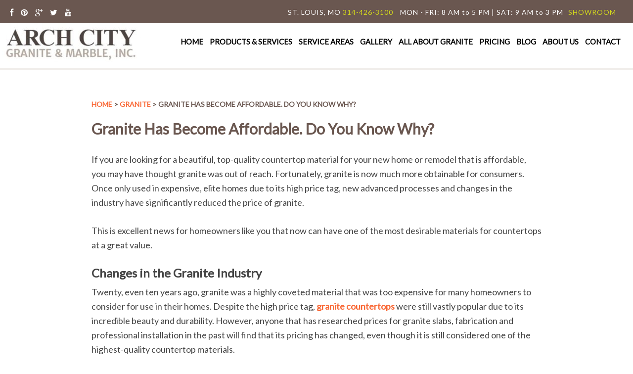

--- FILE ---
content_type: text/html; charset=UTF-8
request_url: https://www.archcitygranite.com/granite-become-affordable-know/
body_size: 28973
content:
<!DOCTYPE html>
<html lang="en-US">
<head >
<meta charset="UTF-8" />
<meta name="viewport" content="width=device-width, initial-scale=1" />
<script data-cfasync="false" data-no-defer="1" data-no-minify="1" data-no-optimize="1">var ewww_webp_supported=!1;function check_webp_feature(A,e){var w;e=void 0!==e?e:function(){},ewww_webp_supported?e(ewww_webp_supported):((w=new Image).onload=function(){ewww_webp_supported=0<w.width&&0<w.height,e&&e(ewww_webp_supported)},w.onerror=function(){e&&e(!1)},w.src="data:image/webp;base64,"+{alpha:"UklGRkoAAABXRUJQVlA4WAoAAAAQAAAAAAAAAAAAQUxQSAwAAAARBxAR/Q9ERP8DAABWUDggGAAAABQBAJ0BKgEAAQAAAP4AAA3AAP7mtQAAAA=="}[A])}check_webp_feature("alpha");</script><script data-cfasync="false" data-no-defer="1" data-no-minify="1" data-no-optimize="1">var Arrive=function(c,w){"use strict";if(c.MutationObserver&&"undefined"!=typeof HTMLElement){var r,a=0,u=(r=HTMLElement.prototype.matches||HTMLElement.prototype.webkitMatchesSelector||HTMLElement.prototype.mozMatchesSelector||HTMLElement.prototype.msMatchesSelector,{matchesSelector:function(e,t){return e instanceof HTMLElement&&r.call(e,t)},addMethod:function(e,t,r){var a=e[t];e[t]=function(){return r.length==arguments.length?r.apply(this,arguments):"function"==typeof a?a.apply(this,arguments):void 0}},callCallbacks:function(e,t){t&&t.options.onceOnly&&1==t.firedElems.length&&(e=[e[0]]);for(var r,a=0;r=e[a];a++)r&&r.callback&&r.callback.call(r.elem,r.elem);t&&t.options.onceOnly&&1==t.firedElems.length&&t.me.unbindEventWithSelectorAndCallback.call(t.target,t.selector,t.callback)},checkChildNodesRecursively:function(e,t,r,a){for(var i,n=0;i=e[n];n++)r(i,t,a)&&a.push({callback:t.callback,elem:i}),0<i.childNodes.length&&u.checkChildNodesRecursively(i.childNodes,t,r,a)},mergeArrays:function(e,t){var r,a={};for(r in e)e.hasOwnProperty(r)&&(a[r]=e[r]);for(r in t)t.hasOwnProperty(r)&&(a[r]=t[r]);return a},toElementsArray:function(e){return e=void 0!==e&&("number"!=typeof e.length||e===c)?[e]:e}}),e=(l.prototype.addEvent=function(e,t,r,a){a={target:e,selector:t,options:r,callback:a,firedElems:[]};return this._beforeAdding&&this._beforeAdding(a),this._eventsBucket.push(a),a},l.prototype.removeEvent=function(e){for(var t,r=this._eventsBucket.length-1;t=this._eventsBucket[r];r--)e(t)&&(this._beforeRemoving&&this._beforeRemoving(t),(t=this._eventsBucket.splice(r,1))&&t.length&&(t[0].callback=null))},l.prototype.beforeAdding=function(e){this._beforeAdding=e},l.prototype.beforeRemoving=function(e){this._beforeRemoving=e},l),t=function(i,n){var o=new e,l=this,s={fireOnAttributesModification:!1};return o.beforeAdding(function(t){var e=t.target;e!==c.document&&e!==c||(e=document.getElementsByTagName("html")[0]);var r=new MutationObserver(function(e){n.call(this,e,t)}),a=i(t.options);r.observe(e,a),t.observer=r,t.me=l}),o.beforeRemoving(function(e){e.observer.disconnect()}),this.bindEvent=function(e,t,r){t=u.mergeArrays(s,t);for(var a=u.toElementsArray(this),i=0;i<a.length;i++)o.addEvent(a[i],e,t,r)},this.unbindEvent=function(){var r=u.toElementsArray(this);o.removeEvent(function(e){for(var t=0;t<r.length;t++)if(this===w||e.target===r[t])return!0;return!1})},this.unbindEventWithSelectorOrCallback=function(r){var a=u.toElementsArray(this),i=r,e="function"==typeof r?function(e){for(var t=0;t<a.length;t++)if((this===w||e.target===a[t])&&e.callback===i)return!0;return!1}:function(e){for(var t=0;t<a.length;t++)if((this===w||e.target===a[t])&&e.selector===r)return!0;return!1};o.removeEvent(e)},this.unbindEventWithSelectorAndCallback=function(r,a){var i=u.toElementsArray(this);o.removeEvent(function(e){for(var t=0;t<i.length;t++)if((this===w||e.target===i[t])&&e.selector===r&&e.callback===a)return!0;return!1})},this},i=new function(){var s={fireOnAttributesModification:!1,onceOnly:!1,existing:!1};function n(e,t,r){return!(!u.matchesSelector(e,t.selector)||(e._id===w&&(e._id=a++),-1!=t.firedElems.indexOf(e._id)))&&(t.firedElems.push(e._id),!0)}var c=(i=new t(function(e){var t={attributes:!1,childList:!0,subtree:!0};return e.fireOnAttributesModification&&(t.attributes=!0),t},function(e,i){e.forEach(function(e){var t=e.addedNodes,r=e.target,a=[];null!==t&&0<t.length?u.checkChildNodesRecursively(t,i,n,a):"attributes"===e.type&&n(r,i)&&a.push({callback:i.callback,elem:r}),u.callCallbacks(a,i)})})).bindEvent;return i.bindEvent=function(e,t,r){t=void 0===r?(r=t,s):u.mergeArrays(s,t);var a=u.toElementsArray(this);if(t.existing){for(var i=[],n=0;n<a.length;n++)for(var o=a[n].querySelectorAll(e),l=0;l<o.length;l++)i.push({callback:r,elem:o[l]});if(t.onceOnly&&i.length)return r.call(i[0].elem,i[0].elem);setTimeout(u.callCallbacks,1,i)}c.call(this,e,t,r)},i},o=new function(){var a={};function i(e,t){return u.matchesSelector(e,t.selector)}var n=(o=new t(function(){return{childList:!0,subtree:!0}},function(e,r){e.forEach(function(e){var t=e.removedNodes,e=[];null!==t&&0<t.length&&u.checkChildNodesRecursively(t,r,i,e),u.callCallbacks(e,r)})})).bindEvent;return o.bindEvent=function(e,t,r){t=void 0===r?(r=t,a):u.mergeArrays(a,t),n.call(this,e,t,r)},o};d(HTMLElement.prototype),d(NodeList.prototype),d(HTMLCollection.prototype),d(HTMLDocument.prototype),d(Window.prototype);var n={};return s(i,n,"unbindAllArrive"),s(o,n,"unbindAllLeave"),n}function l(){this._eventsBucket=[],this._beforeAdding=null,this._beforeRemoving=null}function s(e,t,r){u.addMethod(t,r,e.unbindEvent),u.addMethod(t,r,e.unbindEventWithSelectorOrCallback),u.addMethod(t,r,e.unbindEventWithSelectorAndCallback)}function d(e){e.arrive=i.bindEvent,s(i,e,"unbindArrive"),e.leave=o.bindEvent,s(o,e,"unbindLeave")}}(window,void 0),ewww_webp_supported=!1;function check_webp_feature(e,t){var r;ewww_webp_supported?t(ewww_webp_supported):((r=new Image).onload=function(){ewww_webp_supported=0<r.width&&0<r.height,t(ewww_webp_supported)},r.onerror=function(){t(!1)},r.src="data:image/webp;base64,"+{alpha:"UklGRkoAAABXRUJQVlA4WAoAAAAQAAAAAAAAAAAAQUxQSAwAAAARBxAR/Q9ERP8DAABWUDggGAAAABQBAJ0BKgEAAQAAAP4AAA3AAP7mtQAAAA==",animation:"UklGRlIAAABXRUJQVlA4WAoAAAASAAAAAAAAAAAAQU5JTQYAAAD/////AABBTk1GJgAAAAAAAAAAAAAAAAAAAGQAAABWUDhMDQAAAC8AAAAQBxAREYiI/gcA"}[e])}function ewwwLoadImages(e){if(e){for(var t=document.querySelectorAll(".batch-image img, .image-wrapper a, .ngg-pro-masonry-item a, .ngg-galleria-offscreen-seo-wrapper a"),r=0,a=t.length;r<a;r++)ewwwAttr(t[r],"data-src",t[r].getAttribute("data-webp")),ewwwAttr(t[r],"data-thumbnail",t[r].getAttribute("data-webp-thumbnail"));for(var i=document.querySelectorAll("div.woocommerce-product-gallery__image"),r=0,a=i.length;r<a;r++)ewwwAttr(i[r],"data-thumb",i[r].getAttribute("data-webp-thumb"))}for(var n=document.querySelectorAll("video"),r=0,a=n.length;r<a;r++)ewwwAttr(n[r],"poster",e?n[r].getAttribute("data-poster-webp"):n[r].getAttribute("data-poster-image"));for(var o,l=document.querySelectorAll("img.ewww_webp_lazy_load"),r=0,a=l.length;r<a;r++)e&&(ewwwAttr(l[r],"data-lazy-srcset",l[r].getAttribute("data-lazy-srcset-webp")),ewwwAttr(l[r],"data-srcset",l[r].getAttribute("data-srcset-webp")),ewwwAttr(l[r],"data-lazy-src",l[r].getAttribute("data-lazy-src-webp")),ewwwAttr(l[r],"data-src",l[r].getAttribute("data-src-webp")),ewwwAttr(l[r],"data-orig-file",l[r].getAttribute("data-webp-orig-file")),ewwwAttr(l[r],"data-medium-file",l[r].getAttribute("data-webp-medium-file")),ewwwAttr(l[r],"data-large-file",l[r].getAttribute("data-webp-large-file")),null!=(o=l[r].getAttribute("srcset"))&&!1!==o&&o.includes("R0lGOD")&&ewwwAttr(l[r],"src",l[r].getAttribute("data-lazy-src-webp"))),l[r].className=l[r].className.replace(/\bewww_webp_lazy_load\b/,"");for(var s=document.querySelectorAll(".ewww_webp"),r=0,a=s.length;r<a;r++)e?(ewwwAttr(s[r],"srcset",s[r].getAttribute("data-srcset-webp")),ewwwAttr(s[r],"src",s[r].getAttribute("data-src-webp")),ewwwAttr(s[r],"data-orig-file",s[r].getAttribute("data-webp-orig-file")),ewwwAttr(s[r],"data-medium-file",s[r].getAttribute("data-webp-medium-file")),ewwwAttr(s[r],"data-large-file",s[r].getAttribute("data-webp-large-file")),ewwwAttr(s[r],"data-large_image",s[r].getAttribute("data-webp-large_image")),ewwwAttr(s[r],"data-src",s[r].getAttribute("data-webp-src"))):(ewwwAttr(s[r],"srcset",s[r].getAttribute("data-srcset-img")),ewwwAttr(s[r],"src",s[r].getAttribute("data-src-img"))),s[r].className=s[r].className.replace(/\bewww_webp\b/,"ewww_webp_loaded");window.jQuery&&jQuery.fn.isotope&&jQuery.fn.imagesLoaded&&(jQuery(".fusion-posts-container-infinite").imagesLoaded(function(){jQuery(".fusion-posts-container-infinite").hasClass("isotope")&&jQuery(".fusion-posts-container-infinite").isotope()}),jQuery(".fusion-portfolio:not(.fusion-recent-works) .fusion-portfolio-wrapper").imagesLoaded(function(){jQuery(".fusion-portfolio:not(.fusion-recent-works) .fusion-portfolio-wrapper").isotope()}))}function ewwwWebPInit(e){ewwwLoadImages(e),ewwwNggLoadGalleries(e),document.arrive(".ewww_webp",function(){ewwwLoadImages(e)}),document.arrive(".ewww_webp_lazy_load",function(){ewwwLoadImages(e)}),document.arrive("videos",function(){ewwwLoadImages(e)}),"loading"==document.readyState?document.addEventListener("DOMContentLoaded",ewwwJSONParserInit):("undefined"!=typeof galleries&&ewwwNggParseGalleries(e),ewwwWooParseVariations(e))}function ewwwAttr(e,t,r){null!=r&&!1!==r&&e.setAttribute(t,r)}function ewwwJSONParserInit(){"undefined"!=typeof galleries&&check_webp_feature("alpha",ewwwNggParseGalleries),check_webp_feature("alpha",ewwwWooParseVariations)}function ewwwWooParseVariations(e){if(e)for(var t=document.querySelectorAll("form.variations_form"),r=0,a=t.length;r<a;r++){var i=t[r].getAttribute("data-product_variations"),n=!1;try{for(var o in i=JSON.parse(i))void 0!==i[o]&&void 0!==i[o].image&&(void 0!==i[o].image.src_webp&&(i[o].image.src=i[o].image.src_webp,n=!0),void 0!==i[o].image.srcset_webp&&(i[o].image.srcset=i[o].image.srcset_webp,n=!0),void 0!==i[o].image.full_src_webp&&(i[o].image.full_src=i[o].image.full_src_webp,n=!0),void 0!==i[o].image.gallery_thumbnail_src_webp&&(i[o].image.gallery_thumbnail_src=i[o].image.gallery_thumbnail_src_webp,n=!0),void 0!==i[o].image.thumb_src_webp&&(i[o].image.thumb_src=i[o].image.thumb_src_webp,n=!0));n&&ewwwAttr(t[r],"data-product_variations",JSON.stringify(i))}catch(e){}}}function ewwwNggParseGalleries(e){if(e)for(var t in galleries){var r=galleries[t];galleries[t].images_list=ewwwNggParseImageList(r.images_list)}}function ewwwNggLoadGalleries(e){e&&document.addEventListener("ngg.galleria.themeadded",function(e,t){window.ngg_galleria._create_backup=window.ngg_galleria.create,window.ngg_galleria.create=function(e,t){var r=$(e).data("id");return galleries["gallery_"+r].images_list=ewwwNggParseImageList(galleries["gallery_"+r].images_list),window.ngg_galleria._create_backup(e,t)}})}function ewwwNggParseImageList(e){for(var t in e){var r=e[t];if(void 0!==r["image-webp"]&&(e[t].image=r["image-webp"],delete e[t]["image-webp"]),void 0!==r["thumb-webp"]&&(e[t].thumb=r["thumb-webp"],delete e[t]["thumb-webp"]),void 0!==r.full_image_webp&&(e[t].full_image=r.full_image_webp,delete e[t].full_image_webp),void 0!==r.srcsets)for(var a in r.srcsets)nggSrcset=r.srcsets[a],void 0!==r.srcsets[a+"-webp"]&&(e[t].srcsets[a]=r.srcsets[a+"-webp"],delete e[t].srcsets[a+"-webp"]);if(void 0!==r.full_srcsets)for(var i in r.full_srcsets)nggFSrcset=r.full_srcsets[i],void 0!==r.full_srcsets[i+"-webp"]&&(e[t].full_srcsets[i]=r.full_srcsets[i+"-webp"],delete e[t].full_srcsets[i+"-webp"])}return e}check_webp_feature("alpha",ewwwWebPInit);</script><meta name='robots' content='index, follow, max-image-preview:large, max-snippet:-1, max-video-preview:-1' />

	<!-- This site is optimized with the Yoast SEO plugin v26.7 - https://yoast.com/wordpress/plugins/seo/ -->
	<title>Granite Has Become Affordable. Do You Know Why?</title>
<link data-rocket-prefetch href="https://d10lpsik1i8c69.cloudfront.net" rel="dns-prefetch">
<link data-rocket-prefetch href="https://www.googletagmanager.com" rel="dns-prefetch">
<link data-rocket-prefetch href="https://t.marketingcloudfx.com" rel="dns-prefetch">
<link data-rocket-prefetch href="https://connect.facebook.net" rel="dns-prefetch">
<link data-rocket-prefetch href="https://a10511052539.cdn.optimizely.com" rel="dns-prefetch">
<link data-rocket-prefetch href="https://cdn.leadmanagerfx.com" rel="dns-prefetch"><link rel="preload" data-rocket-preload as="image" href="https://www.archcitygranite.com/wp-content/uploads/2017/01/archcity-logo280-1.jpg" fetchpriority="high">
	<meta name="description" content="Granite is now much more affordable. Once it was used in expensive homes but new changes in the industry have significantly reduced the price of granite." />
	<link rel="canonical" href="https://www.archcitygranite.com/granite-become-affordable-know/" />
	<meta property="og:locale" content="en_US" />
	<meta property="og:type" content="article" />
	<meta property="og:title" content="Granite Has Become Affordable. Do You Know Why?" />
	<meta property="og:description" content="Granite is now much more affordable. Once it was used in expensive homes but new changes in the industry have significantly reduced the price of granite." />
	<meta property="og:url" content="https://www.archcitygranite.com/granite-become-affordable-know/" />
	<meta property="og:site_name" content="Arch City Granite &amp; Marble" />
	<meta property="article:publisher" content="http://www.facebook.com/ArchCityGraniteandMarble" />
	<meta property="article:published_time" content="2014-09-15T09:00:42+00:00" />
	<meta property="article:modified_time" content="2014-10-14T09:54:23+00:00" />
	<meta property="og:image" content="https://www.archcitygranite.com/wp-content/uploads/2014/09/granite-quarry-with-modern-methods.jpg" />
	<meta property="og:image:width" content="480" />
	<meta property="og:image:height" content="320" />
	<meta property="og:image:type" content="image/jpeg" />
	<meta name="author" content="Govi Reddy" />
	<meta name="twitter:label1" content="Written by" />
	<meta name="twitter:data1" content="Govi Reddy" />
	<meta name="twitter:label2" content="Est. reading time" />
	<meta name="twitter:data2" content="5 minutes" />
	<script type="application/ld+json" class="yoast-schema-graph">{"@context":"https://schema.org","@graph":[{"@type":"Article","@id":"https://www.archcitygranite.com/granite-become-affordable-know/#article","isPartOf":{"@id":"https://www.archcitygranite.com/granite-become-affordable-know/"},"author":{"name":"Govi Reddy","@id":"https://www.archcitygranite.com/#/schema/person/46afa4a6ef2ce24da9484446e17db29e"},"headline":"Granite Has Become Affordable. Do You Know Why?","datePublished":"2014-09-15T09:00:42+00:00","dateModified":"2014-10-14T09:54:23+00:00","mainEntityOfPage":{"@id":"https://www.archcitygranite.com/granite-become-affordable-know/"},"wordCount":954,"commentCount":0,"image":{"@id":"https://www.archcitygranite.com/granite-become-affordable-know/#primaryimage"},"thumbnailUrl":"https://www.archcitygranite.com/wp-content/uploads/2014/09/granite-quarry-with-modern-methods.jpg","keywords":["affordable granite","granite","granite cost","granite countertops"],"articleSection":["Granite"],"inLanguage":"en-US","potentialAction":[{"@type":"CommentAction","name":"Comment","target":["https://www.archcitygranite.com/granite-become-affordable-know/#respond"]}]},{"@type":"WebPage","@id":"https://www.archcitygranite.com/granite-become-affordable-know/","url":"https://www.archcitygranite.com/granite-become-affordable-know/","name":"Granite Has Become Affordable. Do You Know Why?","isPartOf":{"@id":"https://www.archcitygranite.com/#website"},"primaryImageOfPage":{"@id":"https://www.archcitygranite.com/granite-become-affordable-know/#primaryimage"},"image":{"@id":"https://www.archcitygranite.com/granite-become-affordable-know/#primaryimage"},"thumbnailUrl":"https://www.archcitygranite.com/wp-content/uploads/2014/09/granite-quarry-with-modern-methods.jpg","datePublished":"2014-09-15T09:00:42+00:00","dateModified":"2014-10-14T09:54:23+00:00","author":{"@id":"https://www.archcitygranite.com/#/schema/person/46afa4a6ef2ce24da9484446e17db29e"},"description":"Granite is now much more affordable. Once it was used in expensive homes but new changes in the industry have significantly reduced the price of granite.","breadcrumb":{"@id":"https://www.archcitygranite.com/granite-become-affordable-know/#breadcrumb"},"inLanguage":"en-US","potentialAction":[{"@type":"ReadAction","target":["https://www.archcitygranite.com/granite-become-affordable-know/"]}]},{"@type":"ImageObject","inLanguage":"en-US","@id":"https://www.archcitygranite.com/granite-become-affordable-know/#primaryimage","url":"https://www.archcitygranite.com/wp-content/uploads/2014/09/granite-quarry-with-modern-methods.jpg","contentUrl":"https://www.archcitygranite.com/wp-content/uploads/2014/09/granite-quarry-with-modern-methods.jpg","width":480,"height":320,"caption":"Granite Quarry"},{"@type":"BreadcrumbList","@id":"https://www.archcitygranite.com/granite-become-affordable-know/#breadcrumb","itemListElement":[{"@type":"ListItem","position":1,"name":"Stone Countertops Blog","item":"https://www.archcitygranite.com/granite-countertops-st-louis-blog/"},{"@type":"ListItem","position":2,"name":"Granite Has Become Affordable. Do You Know Why?"}]},{"@type":"WebSite","@id":"https://www.archcitygranite.com/#website","url":"https://www.archcitygranite.com/","name":"Arch City Granite &amp; Marble","description":"St. Louis Granite Countertop Specialist","potentialAction":[{"@type":"SearchAction","target":{"@type":"EntryPoint","urlTemplate":"https://www.archcitygranite.com/?s={search_term_string}"},"query-input":{"@type":"PropertyValueSpecification","valueRequired":true,"valueName":"search_term_string"}}],"inLanguage":"en-US"},{"@type":"Person","@id":"https://www.archcitygranite.com/#/schema/person/46afa4a6ef2ce24da9484446e17db29e","name":"Govi Reddy","description":"I am the president of the company and the passion for natural stone allows me to continue running my business, even through the difficult times. I have been associated with the natural stone industry for the past 18 years. I created Arch City Granite &amp; Marble from concept to existence and I am happy that my dream of creating a great granite company is coming true. My job is to make sure that every customer who hires our company to do their project gets their money’s worth, if not more. I stand behind my company’s work and I personally supervise and resolve any customer issues that may arise. Connect with me on Google+.","url":"https://www.archcitygranite.com/author/govi/"}]}</script>
	<!-- / Yoast SEO plugin. -->



<link rel="alternate" type="application/rss+xml" title="Arch City Granite &amp; Marble &raquo; Feed" href="https://www.archcitygranite.com/feed/" />
<link rel="alternate" type="application/rss+xml" title="Arch City Granite &amp; Marble &raquo; Comments Feed" href="https://www.archcitygranite.com/comments/feed/" />
<link rel="alternate" title="oEmbed (JSON)" type="application/json+oembed" href="https://www.archcitygranite.com/wp-json/oembed/1.0/embed?url=https%3A%2F%2Fwww.archcitygranite.com%2Fgranite-become-affordable-know%2F" />
<link rel="alternate" title="oEmbed (XML)" type="text/xml+oembed" href="https://www.archcitygranite.com/wp-json/oembed/1.0/embed?url=https%3A%2F%2Fwww.archcitygranite.com%2Fgranite-become-affordable-know%2F&#038;format=xml" />
<style id='wp-img-auto-sizes-contain-inline-css' type='text/css'>
img:is([sizes=auto i],[sizes^="auto," i]){contain-intrinsic-size:3000px 1500px}
/*# sourceURL=wp-img-auto-sizes-contain-inline-css */
</style>
<link data-minify="1" rel='stylesheet' id='structured-content-frontend-css' href='https://www.archcitygranite.com/wp-content/cache/min/1/wp-content/plugins/structured-content/dist/blocks.style.build.css?ver=1764832277' type='text/css' media='all' />
<link data-minify="1" rel='stylesheet' id='arch-city-granite-theme-css' href='https://www.archcitygranite.com/wp-content/cache/min/1/wp-content/themes/archcitygranite/style.css?ver=1764832277' type='text/css' media='all' />
<style id='wp-emoji-styles-inline-css' type='text/css'>

	img.wp-smiley, img.emoji {
		display: inline !important;
		border: none !important;
		box-shadow: none !important;
		height: 1em !important;
		width: 1em !important;
		margin: 0 0.07em !important;
		vertical-align: -0.1em !important;
		background: none !important;
		padding: 0 !important;
	}
/*# sourceURL=wp-emoji-styles-inline-css */
</style>
<link rel='stylesheet' id='wp-block-library-css' href='https://www.archcitygranite.com/wp-includes/css/dist/block-library/style.min.css?ver=6.9' type='text/css' media='all' />
<style id='global-styles-inline-css' type='text/css'>
:root{--wp--preset--aspect-ratio--square: 1;--wp--preset--aspect-ratio--4-3: 4/3;--wp--preset--aspect-ratio--3-4: 3/4;--wp--preset--aspect-ratio--3-2: 3/2;--wp--preset--aspect-ratio--2-3: 2/3;--wp--preset--aspect-ratio--16-9: 16/9;--wp--preset--aspect-ratio--9-16: 9/16;--wp--preset--color--black: #000000;--wp--preset--color--cyan-bluish-gray: #abb8c3;--wp--preset--color--white: #ffffff;--wp--preset--color--pale-pink: #f78da7;--wp--preset--color--vivid-red: #cf2e2e;--wp--preset--color--luminous-vivid-orange: #ff6900;--wp--preset--color--luminous-vivid-amber: #fcb900;--wp--preset--color--light-green-cyan: #7bdcb5;--wp--preset--color--vivid-green-cyan: #00d084;--wp--preset--color--pale-cyan-blue: #8ed1fc;--wp--preset--color--vivid-cyan-blue: #0693e3;--wp--preset--color--vivid-purple: #9b51e0;--wp--preset--gradient--vivid-cyan-blue-to-vivid-purple: linear-gradient(135deg,rgb(6,147,227) 0%,rgb(155,81,224) 100%);--wp--preset--gradient--light-green-cyan-to-vivid-green-cyan: linear-gradient(135deg,rgb(122,220,180) 0%,rgb(0,208,130) 100%);--wp--preset--gradient--luminous-vivid-amber-to-luminous-vivid-orange: linear-gradient(135deg,rgb(252,185,0) 0%,rgb(255,105,0) 100%);--wp--preset--gradient--luminous-vivid-orange-to-vivid-red: linear-gradient(135deg,rgb(255,105,0) 0%,rgb(207,46,46) 100%);--wp--preset--gradient--very-light-gray-to-cyan-bluish-gray: linear-gradient(135deg,rgb(238,238,238) 0%,rgb(169,184,195) 100%);--wp--preset--gradient--cool-to-warm-spectrum: linear-gradient(135deg,rgb(74,234,220) 0%,rgb(151,120,209) 20%,rgb(207,42,186) 40%,rgb(238,44,130) 60%,rgb(251,105,98) 80%,rgb(254,248,76) 100%);--wp--preset--gradient--blush-light-purple: linear-gradient(135deg,rgb(255,206,236) 0%,rgb(152,150,240) 100%);--wp--preset--gradient--blush-bordeaux: linear-gradient(135deg,rgb(254,205,165) 0%,rgb(254,45,45) 50%,rgb(107,0,62) 100%);--wp--preset--gradient--luminous-dusk: linear-gradient(135deg,rgb(255,203,112) 0%,rgb(199,81,192) 50%,rgb(65,88,208) 100%);--wp--preset--gradient--pale-ocean: linear-gradient(135deg,rgb(255,245,203) 0%,rgb(182,227,212) 50%,rgb(51,167,181) 100%);--wp--preset--gradient--electric-grass: linear-gradient(135deg,rgb(202,248,128) 0%,rgb(113,206,126) 100%);--wp--preset--gradient--midnight: linear-gradient(135deg,rgb(2,3,129) 0%,rgb(40,116,252) 100%);--wp--preset--font-size--small: 13px;--wp--preset--font-size--medium: 20px;--wp--preset--font-size--large: 36px;--wp--preset--font-size--x-large: 42px;--wp--preset--spacing--20: 0.44rem;--wp--preset--spacing--30: 0.67rem;--wp--preset--spacing--40: 1rem;--wp--preset--spacing--50: 1.5rem;--wp--preset--spacing--60: 2.25rem;--wp--preset--spacing--70: 3.38rem;--wp--preset--spacing--80: 5.06rem;--wp--preset--shadow--natural: 6px 6px 9px rgba(0, 0, 0, 0.2);--wp--preset--shadow--deep: 12px 12px 50px rgba(0, 0, 0, 0.4);--wp--preset--shadow--sharp: 6px 6px 0px rgba(0, 0, 0, 0.2);--wp--preset--shadow--outlined: 6px 6px 0px -3px rgb(255, 255, 255), 6px 6px rgb(0, 0, 0);--wp--preset--shadow--crisp: 6px 6px 0px rgb(0, 0, 0);}:where(.is-layout-flex){gap: 0.5em;}:where(.is-layout-grid){gap: 0.5em;}body .is-layout-flex{display: flex;}.is-layout-flex{flex-wrap: wrap;align-items: center;}.is-layout-flex > :is(*, div){margin: 0;}body .is-layout-grid{display: grid;}.is-layout-grid > :is(*, div){margin: 0;}:where(.wp-block-columns.is-layout-flex){gap: 2em;}:where(.wp-block-columns.is-layout-grid){gap: 2em;}:where(.wp-block-post-template.is-layout-flex){gap: 1.25em;}:where(.wp-block-post-template.is-layout-grid){gap: 1.25em;}.has-black-color{color: var(--wp--preset--color--black) !important;}.has-cyan-bluish-gray-color{color: var(--wp--preset--color--cyan-bluish-gray) !important;}.has-white-color{color: var(--wp--preset--color--white) !important;}.has-pale-pink-color{color: var(--wp--preset--color--pale-pink) !important;}.has-vivid-red-color{color: var(--wp--preset--color--vivid-red) !important;}.has-luminous-vivid-orange-color{color: var(--wp--preset--color--luminous-vivid-orange) !important;}.has-luminous-vivid-amber-color{color: var(--wp--preset--color--luminous-vivid-amber) !important;}.has-light-green-cyan-color{color: var(--wp--preset--color--light-green-cyan) !important;}.has-vivid-green-cyan-color{color: var(--wp--preset--color--vivid-green-cyan) !important;}.has-pale-cyan-blue-color{color: var(--wp--preset--color--pale-cyan-blue) !important;}.has-vivid-cyan-blue-color{color: var(--wp--preset--color--vivid-cyan-blue) !important;}.has-vivid-purple-color{color: var(--wp--preset--color--vivid-purple) !important;}.has-black-background-color{background-color: var(--wp--preset--color--black) !important;}.has-cyan-bluish-gray-background-color{background-color: var(--wp--preset--color--cyan-bluish-gray) !important;}.has-white-background-color{background-color: var(--wp--preset--color--white) !important;}.has-pale-pink-background-color{background-color: var(--wp--preset--color--pale-pink) !important;}.has-vivid-red-background-color{background-color: var(--wp--preset--color--vivid-red) !important;}.has-luminous-vivid-orange-background-color{background-color: var(--wp--preset--color--luminous-vivid-orange) !important;}.has-luminous-vivid-amber-background-color{background-color: var(--wp--preset--color--luminous-vivid-amber) !important;}.has-light-green-cyan-background-color{background-color: var(--wp--preset--color--light-green-cyan) !important;}.has-vivid-green-cyan-background-color{background-color: var(--wp--preset--color--vivid-green-cyan) !important;}.has-pale-cyan-blue-background-color{background-color: var(--wp--preset--color--pale-cyan-blue) !important;}.has-vivid-cyan-blue-background-color{background-color: var(--wp--preset--color--vivid-cyan-blue) !important;}.has-vivid-purple-background-color{background-color: var(--wp--preset--color--vivid-purple) !important;}.has-black-border-color{border-color: var(--wp--preset--color--black) !important;}.has-cyan-bluish-gray-border-color{border-color: var(--wp--preset--color--cyan-bluish-gray) !important;}.has-white-border-color{border-color: var(--wp--preset--color--white) !important;}.has-pale-pink-border-color{border-color: var(--wp--preset--color--pale-pink) !important;}.has-vivid-red-border-color{border-color: var(--wp--preset--color--vivid-red) !important;}.has-luminous-vivid-orange-border-color{border-color: var(--wp--preset--color--luminous-vivid-orange) !important;}.has-luminous-vivid-amber-border-color{border-color: var(--wp--preset--color--luminous-vivid-amber) !important;}.has-light-green-cyan-border-color{border-color: var(--wp--preset--color--light-green-cyan) !important;}.has-vivid-green-cyan-border-color{border-color: var(--wp--preset--color--vivid-green-cyan) !important;}.has-pale-cyan-blue-border-color{border-color: var(--wp--preset--color--pale-cyan-blue) !important;}.has-vivid-cyan-blue-border-color{border-color: var(--wp--preset--color--vivid-cyan-blue) !important;}.has-vivid-purple-border-color{border-color: var(--wp--preset--color--vivid-purple) !important;}.has-vivid-cyan-blue-to-vivid-purple-gradient-background{background: var(--wp--preset--gradient--vivid-cyan-blue-to-vivid-purple) !important;}.has-light-green-cyan-to-vivid-green-cyan-gradient-background{background: var(--wp--preset--gradient--light-green-cyan-to-vivid-green-cyan) !important;}.has-luminous-vivid-amber-to-luminous-vivid-orange-gradient-background{background: var(--wp--preset--gradient--luminous-vivid-amber-to-luminous-vivid-orange) !important;}.has-luminous-vivid-orange-to-vivid-red-gradient-background{background: var(--wp--preset--gradient--luminous-vivid-orange-to-vivid-red) !important;}.has-very-light-gray-to-cyan-bluish-gray-gradient-background{background: var(--wp--preset--gradient--very-light-gray-to-cyan-bluish-gray) !important;}.has-cool-to-warm-spectrum-gradient-background{background: var(--wp--preset--gradient--cool-to-warm-spectrum) !important;}.has-blush-light-purple-gradient-background{background: var(--wp--preset--gradient--blush-light-purple) !important;}.has-blush-bordeaux-gradient-background{background: var(--wp--preset--gradient--blush-bordeaux) !important;}.has-luminous-dusk-gradient-background{background: var(--wp--preset--gradient--luminous-dusk) !important;}.has-pale-ocean-gradient-background{background: var(--wp--preset--gradient--pale-ocean) !important;}.has-electric-grass-gradient-background{background: var(--wp--preset--gradient--electric-grass) !important;}.has-midnight-gradient-background{background: var(--wp--preset--gradient--midnight) !important;}.has-small-font-size{font-size: var(--wp--preset--font-size--small) !important;}.has-medium-font-size{font-size: var(--wp--preset--font-size--medium) !important;}.has-large-font-size{font-size: var(--wp--preset--font-size--large) !important;}.has-x-large-font-size{font-size: var(--wp--preset--font-size--x-large) !important;}
/*# sourceURL=global-styles-inline-css */
</style>

<style id='classic-theme-styles-inline-css' type='text/css'>
/*! This file is auto-generated */
.wp-block-button__link{color:#fff;background-color:#32373c;border-radius:9999px;box-shadow:none;text-decoration:none;padding:calc(.667em + 2px) calc(1.333em + 2px);font-size:1.125em}.wp-block-file__button{background:#32373c;color:#fff;text-decoration:none}
/*# sourceURL=/wp-includes/css/classic-themes.min.css */
</style>
<link data-minify="1" rel='stylesheet' id='cpsh-shortcodes-css' href='https://www.archcitygranite.com/wp-content/cache/min/1/wp-content/plugins/column-shortcodes/assets/css/shortcodes.css?ver=1764832277' type='text/css' media='all' />
<style id='responsive-menu-inline-css' type='text/css'>
/** This file is major component of this plugin so please don't try to edit here. */
#rmp_menu_trigger-6130 {
  width: 65px;
  height: 65px;
  position: fixed;
  top: 120px;
  border-radius: 5px;
  display: none;
  text-decoration: none;
  right: 5%;
  background: transparent;
  transition: transform 0.5s, background-color 0.5s;
}
#rmp_menu_trigger-6130 .rmp-trigger-box {
  width: 35px;
  color: #ffffff;
}
#rmp_menu_trigger-6130 .rmp-trigger-icon-active, #rmp_menu_trigger-6130 .rmp-trigger-text-open {
  display: none;
}
#rmp_menu_trigger-6130.is-active .rmp-trigger-icon-active, #rmp_menu_trigger-6130.is-active .rmp-trigger-text-open {
  display: inline;
}
#rmp_menu_trigger-6130.is-active .rmp-trigger-icon-inactive, #rmp_menu_trigger-6130.is-active .rmp-trigger-text {
  display: none;
}
#rmp_menu_trigger-6130 .rmp-trigger-label {
  color: #ffffff;
  pointer-events: none;
  line-height: 13px;
  font-family: inherit;
  font-size: 14px;
  display: inline;
  text-transform: inherit;
}
#rmp_menu_trigger-6130 .rmp-trigger-label.rmp-trigger-label-top {
  display: block;
  margin-bottom: 12px;
}
#rmp_menu_trigger-6130 .rmp-trigger-label.rmp-trigger-label-bottom {
  display: block;
  margin-top: 12px;
}
#rmp_menu_trigger-6130 .responsive-menu-pro-inner {
  display: block;
}
#rmp_menu_trigger-6130 .rmp-trigger-icon-inactive .rmp-font-icon {
  color: #6a5750;
}
#rmp_menu_trigger-6130 .responsive-menu-pro-inner, #rmp_menu_trigger-6130 .responsive-menu-pro-inner::before, #rmp_menu_trigger-6130 .responsive-menu-pro-inner::after {
  width: 35px;
  height: 5px;
  background-color: #6a5750;
  border-radius: 4px;
  position: absolute;
}
#rmp_menu_trigger-6130 .rmp-trigger-icon-active .rmp-font-icon {
  color: #6a5750;
}
#rmp_menu_trigger-6130.is-active .responsive-menu-pro-inner, #rmp_menu_trigger-6130.is-active .responsive-menu-pro-inner::before, #rmp_menu_trigger-6130.is-active .responsive-menu-pro-inner::after {
  background-color: #6a5750;
}
#rmp_menu_trigger-6130:hover .rmp-trigger-icon-inactive .rmp-font-icon {
  color: #6a5750;
}
#rmp_menu_trigger-6130:not(.is-active):hover .responsive-menu-pro-inner, #rmp_menu_trigger-6130:not(.is-active):hover .responsive-menu-pro-inner::before, #rmp_menu_trigger-6130:not(.is-active):hover .responsive-menu-pro-inner::after {
  background-color: #6a5750;
}
#rmp_menu_trigger-6130 .responsive-menu-pro-inner::before {
  top: 10px;
}
#rmp_menu_trigger-6130 .responsive-menu-pro-inner::after {
  bottom: 10px;
}
#rmp_menu_trigger-6130.is-active .responsive-menu-pro-inner::after {
  bottom: 0;
}
/* Hamburger menu styling */
@media screen and (max-width: 1024px) {
  /** Menu Title Style */
  /** Menu Additional Content Style */
  #rmp_menu_trigger-6130 {
    display: block;
  }
  #rmp-container-6130 {
    position: fixed;
    top: 0;
    margin: 0;
    transition: transform 0.5s;
    overflow: auto;
    display: block;
    width: 75%;
    background-color: #ffffff;
    background-image: url("");
    height: 100%;
    left: 0;
    padding-top: 0px;
    padding-left: 0px;
    padding-bottom: 0px;
    padding-right: 0px;
  }
  #rmp-menu-wrap-6130 {
    padding-top: 0px;
    padding-left: 0px;
    padding-bottom: 0px;
    padding-right: 0px;
    background-color: #ffffff;
  }
  #rmp-menu-wrap-6130 .rmp-menu, #rmp-menu-wrap-6130 .rmp-submenu {
    width: 100%;
    box-sizing: border-box;
    margin: 0;
    padding: 0;
  }
  #rmp-menu-wrap-6130 .rmp-submenu-depth-1 .rmp-menu-item-link {
    padding-left: 10%;
  }
  #rmp-menu-wrap-6130 .rmp-submenu-depth-2 .rmp-menu-item-link {
    padding-left: 15%;
  }
  #rmp-menu-wrap-6130 .rmp-submenu-depth-3 .rmp-menu-item-link {
    padding-left: 20%;
  }
  #rmp-menu-wrap-6130 .rmp-submenu-depth-4 .rmp-menu-item-link {
    padding-left: 25%;
  }
  #rmp-menu-wrap-6130 .rmp-submenu.rmp-submenu-open {
    display: block;
  }
  #rmp-menu-wrap-6130 .rmp-menu-item {
    width: 100%;
    list-style: none;
    margin: 0;
  }
  #rmp-menu-wrap-6130 .rmp-menu-item-link {
    height: 60px;
    line-height: 60px;
    font-size: 15px;
    border-bottom: 1px solid #6a5750;
    font-family: inherit;
    color: #6a5750;
    text-align: left;
    background-color: #ffffff;
    font-weight: normal;
    letter-spacing: 0px;
    display: block;
    box-sizing: border-box;
    width: 100%;
    text-decoration: none;
    position: relative;
    overflow: hidden;
    transition: background-color 0.5s, border-color 0.5s, 0.5s;
    padding: 0 5%;
    padding-right: 71px;
  }
  #rmp-menu-wrap-6130 .rmp-menu-item-link:after, #rmp-menu-wrap-6130 .rmp-menu-item-link:before {
    display: none;
  }
  #rmp-menu-wrap-6130 .rmp-menu-item-link:hover, #rmp-menu-wrap-6130 .rmp-menu-item-link:focus {
    color: #6a5750;
    border-color: #6a5750;
    background-color: #ffffff;
  }
  #rmp-menu-wrap-6130 .rmp-menu-item-link:focus {
    outline: none;
    border-color: unset;
    box-shadow: unset;
  }
  #rmp-menu-wrap-6130 .rmp-menu-item-link .rmp-font-icon {
    height: 60px;
    line-height: 60px;
    margin-right: 10px;
    font-size: 15px;
  }
  #rmp-menu-wrap-6130 .rmp-menu-current-item .rmp-menu-item-link {
    color: #6a5750;
    border-color: #6a5750;
    background-color: #ffffff;
  }
  #rmp-menu-wrap-6130 .rmp-menu-current-item .rmp-menu-item-link:hover, #rmp-menu-wrap-6130 .rmp-menu-current-item .rmp-menu-item-link:focus {
    color: #6a5750;
    border-color: #6a5750;
    background-color: #ffffff;
  }
  #rmp-menu-wrap-6130 .rmp-menu-subarrow {
    position: absolute;
    top: 0;
    bottom: 0;
    text-align: center;
    overflow: hidden;
    background-size: cover;
    overflow: hidden;
    right: 0;
    border-left-style: solid;
    border-left-color: #f96937;
    border-left-width: 1px;
    height: 61px;
    width: 61px;
    color: #ffffff;
    background-color: #f96937;
  }
  #rmp-menu-wrap-6130 .rmp-menu-subarrow svg {
    fill: #ffffff;
  }
  #rmp-menu-wrap-6130 .rmp-menu-subarrow:hover {
    color: #ffffff;
    border-color: #f96937;
    background-color: #f96937;
  }
  #rmp-menu-wrap-6130 .rmp-menu-subarrow:hover svg {
    fill: #ffffff;
  }
  #rmp-menu-wrap-6130 .rmp-menu-subarrow .rmp-font-icon {
    margin-right: unset;
  }
  #rmp-menu-wrap-6130 .rmp-menu-subarrow * {
    vertical-align: middle;
    line-height: 61px;
  }
  #rmp-menu-wrap-6130 .rmp-menu-subarrow-active {
    display: block;
    background-size: cover;
    color: #ffffff;
    border-color: #f96937;
    background-color: #f96937;
  }
  #rmp-menu-wrap-6130 .rmp-menu-subarrow-active svg {
    fill: #ffffff;
  }
  #rmp-menu-wrap-6130 .rmp-menu-subarrow-active:hover {
    color: #ffffff;
    border-color: #f96937;
    background-color: #f96937;
  }
  #rmp-menu-wrap-6130 .rmp-menu-subarrow-active:hover svg {
    fill: #ffffff;
  }
  #rmp-menu-wrap-6130 .rmp-submenu {
    display: none;
  }
  #rmp-menu-wrap-6130 .rmp-submenu .rmp-menu-item-link {
    height: 60px;
    line-height: 60px;
    letter-spacing: 0px;
    font-size: 15px;
    border-bottom: 1px solid #6a5750;
    font-family: inherit;
    font-weight: normal;
    color: #6a5750;
    text-align: left;
    background-color: #ffffff;
  }
  #rmp-menu-wrap-6130 .rmp-submenu .rmp-menu-item-link:hover, #rmp-menu-wrap-6130 .rmp-submenu .rmp-menu-item-link:focus {
    color: #6a5750;
    border-color: #6a5750;
    background-color: #ffffff;
  }
  #rmp-menu-wrap-6130 .rmp-submenu .rmp-menu-current-item .rmp-menu-item-link {
    color: #6a5750;
    border-color: #6a5750;
    background-color: #ffffff;
  }
  #rmp-menu-wrap-6130 .rmp-submenu .rmp-menu-current-item .rmp-menu-item-link:hover, #rmp-menu-wrap-6130 .rmp-submenu .rmp-menu-current-item .rmp-menu-item-link:focus {
    color: #6a5750;
    border-color: #6a5750;
    background-color: #ffffff;
  }
  #rmp-menu-wrap-6130 .rmp-submenu .rmp-menu-subarrow {
    right: 0;
    border-right: unset;
    border-left-style: solid;
    border-left-color: #1d4354;
    border-left-width: 0px;
    height: 39px;
    line-height: 39px;
    width: 40px;
    color: #fff;
    background-color: inherit;
  }
  #rmp-menu-wrap-6130 .rmp-submenu .rmp-menu-subarrow:hover {
    color: #fff;
    border-color: #3f3f3f;
    background-color: inherit;
  }
  #rmp-menu-wrap-6130 .rmp-submenu .rmp-menu-subarrow-active {
    color: #fff;
    border-color: #1d4354;
    background-color: inherit;
  }
  #rmp-menu-wrap-6130 .rmp-submenu .rmp-menu-subarrow-active:hover {
    color: #fff;
    border-color: #3f3f3f;
    background-color: inherit;
  }
  #rmp-menu-wrap-6130 .rmp-menu-item-description {
    margin: 0;
    padding: 5px 5%;
    opacity: 0.8;
    color: #6a5750;
  }
  #rmp-search-box-6130 {
    display: block;
    padding-top: 0px;
    padding-left: 5%;
    padding-bottom: 0px;
    padding-right: 5%;
  }
  #rmp-search-box-6130 .rmp-search-form {
    margin: 0;
  }
  #rmp-search-box-6130 .rmp-search-box {
    background: #ffffff;
    border: 1px solid #dadada;
    color: #333333;
    width: 100%;
    padding: 0 5%;
    border-radius: 30px;
    height: 45px;
    -webkit-appearance: none;
  }
  #rmp-search-box-6130 .rmp-search-box::placeholder {
    color: #c7c7cd;
  }
  #rmp-search-box-6130 .rmp-search-box:focus {
    background-color: #ffffff;
    outline: 2px solid #dadada;
    color: #333333;
  }
  #rmp-menu-title-6130 {
    background-color: #212121;
    color: #ffffff;
    text-align: left;
    font-size: 13px;
    padding-top: 10%;
    padding-left: 5%;
    padding-bottom: 0%;
    padding-right: 5%;
    font-weight: 400;
    transition: background-color 0.5s, border-color 0.5s, color 0.5s;
  }
  #rmp-menu-title-6130:hover {
    background-color: #212121;
    color: #ffffff;
  }
  #rmp-menu-title-6130 > .rmp-menu-title-link {
    color: #ffffff;
    width: 100%;
    background-color: unset;
    text-decoration: none;
  }
  #rmp-menu-title-6130 > .rmp-menu-title-link:hover {
    color: #ffffff;
  }
  #rmp-menu-title-6130 .rmp-font-icon {
    font-size: 13px;
  }
  #rmp-menu-additional-content-6130 {
    padding-top: 0px;
    padding-left: 5%;
    padding-bottom: 0px;
    padding-right: 5%;
    color: #6a5750;
    text-align: center;
    font-size: 16px;
  }
}
/**
This file contents common styling of menus.
*/
.rmp-container {
  display: none;
  visibility: visible;
  padding: 0px 0px 0px 0px;
  z-index: 99998;
  transition: all 0.3s;
  /** Scrolling bar in menu setting box **/
}
.rmp-container.rmp-fade-top, .rmp-container.rmp-fade-left, .rmp-container.rmp-fade-right, .rmp-container.rmp-fade-bottom {
  display: none;
}
.rmp-container.rmp-slide-left, .rmp-container.rmp-push-left {
  transform: translateX(-100%);
  -ms-transform: translateX(-100%);
  -webkit-transform: translateX(-100%);
  -moz-transform: translateX(-100%);
}
.rmp-container.rmp-slide-left.rmp-menu-open, .rmp-container.rmp-push-left.rmp-menu-open {
  transform: translateX(0);
  -ms-transform: translateX(0);
  -webkit-transform: translateX(0);
  -moz-transform: translateX(0);
}
.rmp-container.rmp-slide-right, .rmp-container.rmp-push-right {
  transform: translateX(100%);
  -ms-transform: translateX(100%);
  -webkit-transform: translateX(100%);
  -moz-transform: translateX(100%);
}
.rmp-container.rmp-slide-right.rmp-menu-open, .rmp-container.rmp-push-right.rmp-menu-open {
  transform: translateX(0);
  -ms-transform: translateX(0);
  -webkit-transform: translateX(0);
  -moz-transform: translateX(0);
}
.rmp-container.rmp-slide-top, .rmp-container.rmp-push-top {
  transform: translateY(-100%);
  -ms-transform: translateY(-100%);
  -webkit-transform: translateY(-100%);
  -moz-transform: translateY(-100%);
}
.rmp-container.rmp-slide-top.rmp-menu-open, .rmp-container.rmp-push-top.rmp-menu-open {
  transform: translateY(0);
  -ms-transform: translateY(0);
  -webkit-transform: translateY(0);
  -moz-transform: translateY(0);
}
.rmp-container.rmp-slide-bottom, .rmp-container.rmp-push-bottom {
  transform: translateY(100%);
  -ms-transform: translateY(100%);
  -webkit-transform: translateY(100%);
  -moz-transform: translateY(100%);
}
.rmp-container.rmp-slide-bottom.rmp-menu-open, .rmp-container.rmp-push-bottom.rmp-menu-open {
  transform: translateX(0);
  -ms-transform: translateX(0);
  -webkit-transform: translateX(0);
  -moz-transform: translateX(0);
}
.rmp-container::-webkit-scrollbar {
  width: 0px;
}
.rmp-container ::-webkit-scrollbar-track {
  box-shadow: inset 0 0 5px transparent;
}
.rmp-container ::-webkit-scrollbar-thumb {
  background: transparent;
}
.rmp-container ::-webkit-scrollbar-thumb:hover {
  background: transparent;
}
.rmp-container .rmp-menu-wrap .rmp-menu {
  transition: none;
  border-radius: 0;
  box-shadow: none;
  background: none;
  border: 0;
  bottom: auto;
  box-sizing: border-box;
  clip: auto;
  color: #666;
  display: block;
  float: none;
  font-family: inherit;
  font-size: 14px;
  height: auto;
  left: auto;
  line-height: 1.7;
  list-style-type: none;
  margin: 0;
  min-height: auto;
  max-height: none;
  opacity: 1;
  outline: none;
  overflow: visible;
  padding: 0;
  position: relative;
  pointer-events: auto;
  right: auto;
  text-align: left;
  text-decoration: none;
  text-indent: 0;
  text-transform: none;
  transform: none;
  top: auto;
  visibility: inherit;
  width: auto;
  word-wrap: break-word;
  white-space: normal;
}
.rmp-container .rmp-menu-additional-content {
  display: block;
  word-break: break-word;
}
.rmp-container .rmp-menu-title {
  display: flex;
  flex-direction: column;
}
.rmp-container .rmp-menu-title .rmp-menu-title-image {
  max-width: 100%;
  margin-bottom: 15px;
  display: block;
  margin: auto;
  margin-bottom: 15px;
}
button.rmp_menu_trigger {
  z-index: 999999;
  overflow: hidden;
  outline: none;
  border: 0;
  display: none;
  margin: 0;
  transition: transform 0.5s, background-color 0.5s;
  padding: 0;
}
button.rmp_menu_trigger .responsive-menu-pro-inner::before, button.rmp_menu_trigger .responsive-menu-pro-inner::after {
  content: "";
  display: block;
}
button.rmp_menu_trigger .responsive-menu-pro-inner::before {
  top: 10px;
}
button.rmp_menu_trigger .responsive-menu-pro-inner::after {
  bottom: 10px;
}
button.rmp_menu_trigger .rmp-trigger-box {
  width: 40px;
  display: inline-block;
  position: relative;
  pointer-events: none;
  vertical-align: super;
}
/*  Menu Trigger Boring Animation */
.rmp-menu-trigger-boring .responsive-menu-pro-inner {
  transition-property: none;
}
.rmp-menu-trigger-boring .responsive-menu-pro-inner::after, .rmp-menu-trigger-boring .responsive-menu-pro-inner::before {
  transition-property: none;
}
.rmp-menu-trigger-boring.is-active .responsive-menu-pro-inner {
  transform: rotate(45deg);
}
.rmp-menu-trigger-boring.is-active .responsive-menu-pro-inner:before {
  top: 0;
  opacity: 0;
}
.rmp-menu-trigger-boring.is-active .responsive-menu-pro-inner:after {
  bottom: 0;
  transform: rotate(-90deg);
}

/*# sourceURL=responsive-menu-inline-css */
</style>
<link data-minify="1" rel='stylesheet' id='dashicons-css' href='https://www.archcitygranite.com/wp-content/cache/min/1/wp-includes/css/dashicons.min.css?ver=1764832277' type='text/css' media='all' />
<link rel='stylesheet' id='toc-screen-css' href='https://www.archcitygranite.com/wp-content/plugins/table-of-contents-plus/screen.min.css?ver=2411.1' type='text/css' media='all' />
<style id='toc-screen-inline-css' type='text/css'>
div#toc_container {background: #ffffff;border: 1px solid #ffffff;}div#toc_container ul li {font-size: 100%;}
/*# sourceURL=toc-screen-inline-css */
</style>
<link data-minify="1" rel='stylesheet' id='widgetopts-styles-css' href='https://www.archcitygranite.com/wp-content/cache/min/1/wp-content/plugins/widget-options/assets/css/widget-options.css?ver=1764832277' type='text/css' media='all' />
<link data-minify="1" rel='stylesheet' id='wppopups-base-css' href='https://www.archcitygranite.com/wp-content/cache/min/1/wp-content/plugins/wp-popups-lite/src/assets/css/wppopups-base.css?ver=1764832277' type='text/css' media='all' />
<link data-minify="1" rel='stylesheet' id='responsive-grid-css' href='https://www.archcitygranite.com/wp-content/cache/min/1/wp-content/themes/archcitygranite/responsive-grid.css?ver=1764832277' type='text/css' media='all' />
<link data-minify="1" rel='stylesheet' id='fontawesome-css' href='https://www.archcitygranite.com/wp-content/cache/min/1/wp-content/themes/archcitygranite/assets/fontawesome/css/font-awesome.min.css?ver=1764832277' type='text/css' media='all' />
<link rel='stylesheet' id='select2-new-css' href='https://www.archcitygranite.com/wp-content/themes/archcitygranite/assets/select2/css/select2.min.css?ver=6.9' type='text/css' media='all' />
<link data-minify="1" rel='stylesheet' id='forget-about-shortcode-buttons-css' href='https://www.archcitygranite.com/wp-content/cache/min/1/wp-content/plugins/forget-about-shortcode-buttons/public/css/button-styles.css?ver=1764832277' type='text/css' media='all' />
<link data-minify="1" rel='stylesheet' id='scss-css' href='https://www.archcitygranite.com/wp-content/cache/min/1/wp-content/cache/busting/1/sccss.css?ver=1764832277' type='text/css' media='all' />
<style id='rocket-lazyload-inline-css' type='text/css'>
.rll-youtube-player{position:relative;padding-bottom:56.23%;height:0;overflow:hidden;max-width:100%;}.rll-youtube-player:focus-within{outline: 2px solid currentColor;outline-offset: 5px;}.rll-youtube-player iframe{position:absolute;top:0;left:0;width:100%;height:100%;z-index:100;background:0 0}.rll-youtube-player img{bottom:0;display:block;left:0;margin:auto;max-width:100%;width:100%;position:absolute;right:0;top:0;border:none;height:auto;-webkit-transition:.4s all;-moz-transition:.4s all;transition:.4s all}.rll-youtube-player img:hover{-webkit-filter:brightness(75%)}.rll-youtube-player .play{height:100%;width:100%;left:0;top:0;position:absolute;background:url(https://www.archcitygranite.com/wp-content/plugins/wp-rocket/assets/img/youtube.png) no-repeat center;background-color: transparent !important;cursor:pointer;border:none;}
/*# sourceURL=rocket-lazyload-inline-css */
</style>
<script type="text/javascript" src="https://www.archcitygranite.com/wp-includes/js/jquery/jquery.min.js?ver=3.7.1" id="jquery-core-js"></script>
<script type="text/javascript" src="https://www.archcitygranite.com/wp-includes/js/jquery/jquery-migrate.min.js?ver=3.4.1" id="jquery-migrate-js"></script>
<script type="text/javascript" id="rmp_menu_scripts-js-extra">
/* <![CDATA[ */
var rmp_menu = {"ajaxURL":"https://www.archcitygranite.com/wp-admin/admin-ajax.php","wp_nonce":"7333477536","menu":[{"menu_theme":"Default","theme_type":"default","theme_location_menu":"0","submenu_submenu_arrow_width":"40","submenu_submenu_arrow_width_unit":"px","submenu_submenu_arrow_height":"39","submenu_submenu_arrow_height_unit":"px","submenu_arrow_position":"right","submenu_sub_arrow_background_colour":"","submenu_sub_arrow_background_hover_colour":"","submenu_sub_arrow_background_colour_active":"","submenu_sub_arrow_background_hover_colour_active":"","submenu_sub_arrow_border_width":"","submenu_sub_arrow_border_width_unit":"px","submenu_sub_arrow_border_colour":"#1d4354","submenu_sub_arrow_border_hover_colour":"#3f3f3f","submenu_sub_arrow_border_colour_active":"#1d4354","submenu_sub_arrow_border_hover_colour_active":"#3f3f3f","submenu_sub_arrow_shape_colour":"#fff","submenu_sub_arrow_shape_hover_colour":"#fff","submenu_sub_arrow_shape_colour_active":"#fff","submenu_sub_arrow_shape_hover_colour_active":"#fff","use_header_bar":"off","header_bar_items_order":{"logo":"off","title":"on","additional content":"off","menu":"on","search":"off"},"header_bar_title":"Responsive Menu","header_bar_html_content":"","header_bar_logo":"","header_bar_logo_link":"","header_bar_logo_width":"","header_bar_logo_width_unit":"%","header_bar_logo_height":"","header_bar_logo_height_unit":"px","header_bar_height":"80","header_bar_height_unit":"px","header_bar_padding":{"top":"0px","right":"5%","bottom":"0px","left":"5%"},"header_bar_font":"","header_bar_font_size":"14","header_bar_font_size_unit":"px","header_bar_text_color":"#ffffff","header_bar_background_color":"#1d4354","header_bar_breakpoint":"8000","header_bar_position_type":"fixed","header_bar_adjust_page":"on","header_bar_scroll_enable":"off","header_bar_scroll_background_color":"#36bdf6","mobile_breakpoint":"600","tablet_breakpoint":"1024","transition_speed":"0.5","sub_menu_speed":"0.2","show_menu_on_page_load":"off","menu_disable_scrolling":"off","menu_overlay":"off","menu_overlay_colour":"rgba(0,0,0,0.7)","desktop_menu_width":"","desktop_menu_width_unit":"%","desktop_menu_positioning":"absolute","desktop_menu_side":"left","desktop_menu_to_hide":"","use_current_theme_location":"off","mega_menu":{"225":"off","227":"off","229":"off","228":"off","226":"off"},"desktop_submenu_open_animation":"none","desktop_submenu_open_animation_speed":"100ms","desktop_submenu_open_on_click":"off","desktop_menu_hide_and_show":"off","menu_name":"Default Menu","menu_to_use":"main-menu","different_menu_for_mobile":"off","menu_to_use_in_mobile":"main-menu","use_mobile_menu":"on","use_tablet_menu":"on","use_desktop_menu":"off","menu_display_on":"all-pages","menu_to_hide":"","submenu_descriptions_on":"off","custom_walker":"","menu_background_colour":"#ffffff","menu_depth":"5","smooth_scroll_on":"off","smooth_scroll_speed":"500","menu_font_icons":{"id":["225"],"icon":[""]},"menu_links_height":"60","menu_links_height_unit":"px","menu_links_line_height":"60","menu_links_line_height_unit":"px","menu_depth_0":"5","menu_depth_0_unit":"%","menu_font_size":"15","menu_font_size_unit":"px","menu_font":"","menu_font_weight":"normal","menu_text_alignment":"left","menu_text_letter_spacing":"","menu_word_wrap":"off","menu_link_colour":"#6a5750","menu_link_hover_colour":"#6a5750","menu_current_link_colour":"#6a5750","menu_current_link_hover_colour":"#6a5750","menu_item_background_colour":"#ffffff","menu_item_background_hover_colour":"#ffffff","menu_current_item_background_colour":"#ffffff","menu_current_item_background_hover_colour":"#ffffff","menu_border_width":"1","menu_border_width_unit":"px","menu_item_border_colour":"#6a5750","menu_item_border_colour_hover":"#6a5750","menu_current_item_border_colour":"#6a5750","menu_current_item_border_hover_colour":"#6a5750","submenu_links_height":"60","submenu_links_height_unit":"px","submenu_links_line_height":"60","submenu_links_line_height_unit":"px","menu_depth_side":"left","menu_depth_1":"10","menu_depth_1_unit":"%","menu_depth_2":"15","menu_depth_2_unit":"%","menu_depth_3":"20","menu_depth_3_unit":"%","menu_depth_4":"25","menu_depth_4_unit":"%","submenu_item_background_colour":"#ffffff","submenu_item_background_hover_colour":"#ffffff","submenu_current_item_background_colour":"#ffffff","submenu_current_item_background_hover_colour":"#ffffff","submenu_border_width":"1","submenu_border_width_unit":"px","submenu_item_border_colour":"#6a5750","submenu_item_border_colour_hover":"#6a5750","submenu_current_item_border_colour":"#6a5750","submenu_current_item_border_hover_colour":"#6a5750","submenu_font_size":"15","submenu_font_size_unit":"px","submenu_font":"","submenu_font_weight":"normal","submenu_text_letter_spacing":"","submenu_text_alignment":"left","submenu_link_colour":"#6a5750","submenu_link_hover_colour":"#6a5750","submenu_current_link_colour":"#6a5750","submenu_current_link_hover_colour":"#6a5750","inactive_arrow_shape":"+","active_arrow_shape":"\u2212","inactive_arrow_font_icon":"","active_arrow_font_icon":"","inactive_arrow_image":"","active_arrow_image":"","submenu_arrow_width":"61","submenu_arrow_width_unit":"px","submenu_arrow_height":"61","submenu_arrow_height_unit":"px","arrow_position":"right","menu_sub_arrow_shape_colour":"#ffffff","menu_sub_arrow_shape_hover_colour":"#ffffff","menu_sub_arrow_shape_colour_active":"#ffffff","menu_sub_arrow_shape_hover_colour_active":"#ffffff","menu_sub_arrow_border_width":"1","menu_sub_arrow_border_width_unit":"px","menu_sub_arrow_border_colour":"#f96937","menu_sub_arrow_border_hover_colour":"#f96937","menu_sub_arrow_border_colour_active":"#f96937","menu_sub_arrow_border_hover_colour_active":"#f96937","menu_sub_arrow_background_colour":"#f96937","menu_sub_arrow_background_hover_colour":"#f96937","menu_sub_arrow_background_colour_active":"#f96937","menu_sub_arrow_background_hover_colour_active":"#f96937","fade_submenus":"off","fade_submenus_side":"left","fade_submenus_delay":"100","fade_submenus_speed":"500","use_slide_effect":"off","slide_effect_back_to_text":"Back","accordion_animation":"off","auto_expand_all_submenus":"off","auto_expand_current_submenus":"off","menu_item_click_to_trigger_submenu":"off","button_width":"65","button_width_unit":"px","button_height":"65","button_height_unit":"px","button_background_colour":"#ffffff","button_background_colour_hover":"#ffffff","button_background_colour_active":"#ffffff","toggle_button_border_radius":"5","button_transparent_background":"on","button_left_or_right":"right","button_position_type":"fixed","button_distance_from_side":"5","button_distance_from_side_unit":"%","button_top":"120","button_top_unit":"px","button_push_with_animation":"off","button_click_animation":"boring","button_line_margin":"5","button_line_margin_unit":"px","button_line_width":"35","button_line_width_unit":"px","button_line_height":"5","button_line_height_unit":"px","button_line_colour":"#6a5750","button_line_colour_hover":"#6a5750","button_line_colour_active":"#6a5750","button_font_icon":"","button_font_icon_when_clicked":"","button_image":"","button_image_when_clicked":"","button_title":"","button_title_open":"","button_title_position":"left","menu_container_columns":"","button_font":"","button_font_size":"14","button_font_size_unit":"px","button_title_line_height":"13","button_title_line_height_unit":"px","button_text_colour":"#ffffff","button_trigger_type_click":"on","button_trigger_type_hover":"off","button_click_trigger":"#responsive-menu-button","items_order":{"title":"","additional content":"on","menu":"on","search":""},"menu_title":"","menu_title_link":"","menu_title_link_location":"_self","menu_title_image":"","menu_title_font_icon":"","menu_title_section_padding":{"top":"10%","right":"5%","bottom":"0%","left":"5%"},"menu_title_background_colour":"#212121","menu_title_background_hover_colour":"#212121","menu_title_font_size":"13","menu_title_font_size_unit":"px","menu_title_alignment":"left","menu_title_font_weight":"400","menu_title_font_family":"","menu_title_colour":"#ffffff","menu_title_hover_colour":"#ffffff","menu_title_image_width":"","menu_title_image_width_unit":"%","menu_title_image_height":"","menu_title_image_height_unit":"px","menu_additional_content":"\u003Cdiv class=\"add-close-button-wrap\"\u003E\r\n\u003Cspan class=\"close-symbol\"\u003E\u00d7\u003C/span\u003E\r\n\u003Cspan class=\"close-text\"\u003EClose\u003C/span\u003E\r\n\u003C/div\u003E\r\n\u003Cstyle\u003E\r\nbody #responsive-menu-container #responsive-menu-additional-content {\r\n    padding: 0 5%;\r\n    line-height: 60px;\r\n    color: rgba(106, 87, 80, 0.62);\r\n    font-size: 15px;\r\n}\r\n.add-close-button-wrap span {\r\n    display: inline-block;\r\n    vertical-align:middle;\r\n}\r\n.add-close-button-wrap .close-symbol {\r\n    font-size: 20px;\r\n}\r\nbody #responsive-menu-container {\r\n    border-right: 1px solid rgba(106, 87, 80, 0.2);\r\n}\r\nbody #responsive-menu-container .responsive-menu-submenu li.responsive-menu-item .responsive-menu-item-link {\r\n    background-color: #f0edea !important;\r\n}\r\n#responsive-menu-container #responsive-menu li.responsive-menu-item a,\r\n#responsive-menu-container #responsive-menu li.responsive-menu-item a:hover {\r\n    border-bottom: 1px solid rgba(106, 87, 80, 0.2);\r\n}\r\n#responsive-menu-container #responsive-menu \u003E li.responsive-menu-item:first-child \u003E a {\r\n    border-top: 1px solid rgba(106, 87, 80, 0.2);\r\n}\r\n#responsive-menu-container #responsive-menu li.responsive-menu-current-item \u003E .responsive-menu-item-link {\r\n    border-color: rgba(106, 87, 80, 0.2);\r\n}\r\n#responsive-menu-button.is-active {\r\n    display: none;\r\n}\r\nbutton#responsive-menu-button:after {\r\n    content: \"MENU\";\r\n    font-size: 12px;\r\n    display: block;\r\n}\r\n.responsive-menu-subarrow {\r\n    font-size: 20px;\r\n    font-weight: bold;\r\n}\r\n@media only screen and (max-width: 500px) {\r\n    body #responsive-menu-container #responsive-menu li.responsive-menu-item .responsive-menu-item-link {\r\n        font-size: 13px;\r\n    }\r\n}\r\n@media only screen and (max-width: 500px) {\r\n    body #responsive-menu-container #responsive-menu li.responsive-menu-item .responsive-menu-item-link {\r\n        font-size: 13px;\r\n    }\r\n}\r\n\u003C/style\u003E\r\n\u003Cscript\u003E\r\n(function($){\r\n    $(function(){``\r\n       $(document).on('touchstart','.add-close-button-wrap', function(){\r\n          $('#responsive-menu-button').trigger('click'); \r\n       });\r\n    });\r\n})(jQuery);\r\n\u003C/script\u003E","menu_additional_section_padding":{"top":"0px","right":"5%","bottom":"0px","left":"5%"},"menu_additional_content_font_size":"16","menu_additional_content_font_size_unit":"px","menu_additional_content_alignment":"center","menu_additional_content_colour":"#6a5750","menu_search_box_text":"Search","menu_search_box_code":"","menu_search_section_padding":{"top":"0px","right":"5%","bottom":"0px","left":"5%"},"menu_search_box_height":"45","menu_search_box_height_unit":"px","menu_search_box_border_radius":"30","menu_search_box_text_colour":"#333333","menu_search_box_background_colour":"#ffffff","menu_search_box_placeholder_colour":"#c7c7cd","menu_search_box_border_colour":"#dadada","menu_section_padding":{"top":"0px","right":"0px","bottom":"0px","left":"0px"},"menu_width":"75","menu_width_unit":"%","menu_maximum_width":"","menu_maximum_width_unit":"px","menu_minimum_width":"","menu_minimum_width_unit":"px","menu_auto_height":"off","menu_container_padding":{"top":"0px","right":"0px","bottom":"0px","left":"0px"},"menu_container_background_colour":"#ffffff","menu_background_image":"","animation_type":"slide","menu_appear_from":"left","animation_speed":"0.5","page_wrapper":"","menu_close_on_body_click":"on","menu_close_on_scroll":"off","menu_close_on_link_click":"on","enable_touch_gestures":"off","hamburger_position_selector":"","menu_id":6130,"active_toggle_contents":"\u2212","inactive_toggle_contents":"+"}]};
//# sourceURL=rmp_menu_scripts-js-extra
/* ]]> */
</script>
<script data-minify="1" type="text/javascript" src="https://www.archcitygranite.com/wp-content/cache/min/1/wp-content/plugins/responsive-menu/v4.0.0/assets/js/rmp-menu.js?ver=1764832277" id="rmp_menu_scripts-js"></script>
<script data-minify="1" type="text/javascript" src="https://www.archcitygranite.com/wp-content/cache/min/1/wp-content/themes/archcitygranite/assets/js/text-rotate.js?ver=1764832277" id="textrotate-js-js"></script>
<link rel="https://api.w.org/" href="https://www.archcitygranite.com/wp-json/" /><link rel="alternate" title="JSON" type="application/json" href="https://www.archcitygranite.com/wp-json/wp/v2/posts/1379" /><link rel="EditURI" type="application/rsd+xml" title="RSD" href="https://www.archcitygranite.com/xmlrpc.php?rsd" />
<link rel='shortlink' href='https://www.archcitygranite.com/?p=1379' />
<script type="text/javascript">var ajaxurl = "https://www.archcitygranite.com/wp-admin/admin-ajax.php";</script><!-- Facebook Pixel Code -->
<script>
!function(f,b,e,v,n,t,s)
{if(f.fbq)return;n=f.fbq=function(){n.callMethod?
n.callMethod.apply(n,arguments):n.queue.push(arguments)};
if(!f._fbq)f._fbq=n;n.push=n;n.loaded=!0;n.version='2.0';
n.queue=[];t=b.createElement(e);t.async=!0;
t.src=v;s=b.getElementsByTagName(e)[0];
s.parentNode.insertBefore(t,s)}(window,document,'script',
'https://connect.facebook.net/en_US/fbevents.js');

 fbq('init', '748100405638252'); 
fbq('track', 'PageView');
</script>
<noscript>
 <img height="1" width="1" 
src="https://www.facebook.com/tr?id=748100405638252&ev=PageView
&noscript=1"/>
</noscript>
<!-- End Facebook Pixel Code --><!-- --------- START PLUGIN REVENUECLOUDFX-WP - HEADER SCRIPTS --------- -->
	<!-- RCFX - Primary Tracking Script -->
	<script type='text/javascript' data-registered="mcfx-plugin">
		/* global RCFX */
		(function (w,d,o,u,a,m) {
			w[o]=w[o]||function(){(w[o].q=w[o].q||[]).push(arguments);
			},w[o].e=1*new Date();w[o].u=u;a=d.createElement('script'),
			m=d.getElementsByTagName('script')[0];a.async=1;
			a.src=u+'/mcfx.js';m.parentNode.insertBefore(a, m);
		})(window, document, 'mcfx', 'https://t.marketingcloudfx.com');
		mcfx('create', 2166 );
	</script>
	<!-- Helper Script -->
	<script type='text/javascript' data-registered="mcfx-plugin" >
		/* global RCFX */
		window.mcfxCaptureCustomFormData = function( data, formId='form-from-mcfxCaptureCustomFormData', dataFxId = null ) {
			const formEl = document.createElement('form');
			formEl.id = formId;
			// avoids duplication for pseudo forms
			formEl.setAttribute('data-fx-id', dataFxId || formId );
			for ( const field of data ) {
				const fieldEl = document.createElement('input');
				fieldEl.type = 'hidden';
				for ( const key in field ) {
					fieldEl[key] = field[key];
				}
				formEl.appendChild(fieldEl);
			}
			mcfx( 'capture', formEl );
		}
		/**
		 * This script will add a hidden input to all forms on the page with the submission id
		 * In order for this to work as intended, it has to happen after mcfx is initialized.
		 */
		window.addEventListener('mcfx:initialized', function() {
			document.querySelectorAll('form').forEach( nodeForm => {
				mcfx( t => {
					const nodeHiddenInput = document.createElement('input')
					nodeHiddenInput.setAttribute('name', '_mcfx_submission_id')
					nodeHiddenInput.setAttribute('type', 'hidden')
					nodeHiddenInput.setAttribute('value', t.modules.forms.getSubmissionId( nodeForm ))
					nodeForm.appendChild( nodeHiddenInput )
				})
			})
		})
	</script>
<!-- --------- END PLUGIN REVENUECLOUDFX-WP - HEADER SCRIPTS --------- -->
<link rel="icon" href="https://www.archcitygranite.com/wp-content/themes/archcitygranite/assets/images/favicon.ico" />
<!-- Google Tag Manager -->
<script>(function(w,d,s,l,i){w[l]=w[l]||[];w[l].push({'gtm.start':
new Date().getTime(),event:'gtm.js'});var f=d.getElementsByTagName(s)[0],
j=d.createElement(s),dl=l!='dataLayer'?'&l='+l:'';j.async=true;j.src=
'https://www.googletagmanager.com/gtm.js?id='+i+dl;f.parentNode.insertBefore(j,f);
})(window,document,'script','dataLayer','GTM-PV5L9NM');</script>
<!-- End Google Tag Manager -->

<meta name="msvalidate.01" content="F3305F8D58587C99AF8DB1CDDBA3DD2E" />

<script data-minify="1" src="https://www.archcitygranite.com/wp-content/cache/min/1/js/10511052539.js?ver=1764832277"></script>

<script data-minify="1" type="text/javascript" src="https://www.archcitygranite.com/wp-content/cache/min/1/pages/scripts/0011/7620.js?ver=1764832277" async="async"></script>

<style type="text/css">.site-header .title-area { background: url(https://www.archcitygranite.com/wp-content/uploads/2017/01/archcity-logo280-1.jpg) no-repeat !important; }</style>
<style type="text/css">.recentcomments a{display:inline !important;padding:0 !important;margin:0 !important;}</style><link rel="amphtml" href="https://www.archcitygranite.com/granite-become-affordable-know/amp/"><style id="sccss">/* Enter Your Custom CSS Here */
body .flex-direction-nav a.flex-prev:after, body .metaslider .flexslider .flex-direction-nav li a.flex-prev:after,body .flex-direction-nav a.flex-next:after, body .metaslider .flexslider .flex-direction-nav li a.flex-next:after{
    position: relative;
    top: 0px;	
}

@media screen and (max-width: 1024px){
	.nav-primary {
			display: none !important;
	}
}

@media(max-width:394px){
.social-header-text.foreground-1 .hours{font-size:10px;}
}
.slider-text + a, a.show-on-hp-mobile{
  color: white;
  font-size: 23px;
  background-color: #fb7000;
  padding: 10px;
  display: block;
  margin: 25px auto;
  max-width: 45%;
  min-width: 486px;
}
a.show-on-hp-mobile{
  display:none;
}
.slider-text + a:hover{
  opacity: .8; 
}
@media screen and (max-width:1034px){
  .slider-text + a{
    margin: 0px auto !important; 
    font-size: 20px;
  }
}
@media screen and (max-width:950px){
  a.show-on-hp-mobile{
    display: block;
    font-size: 18px;
    text-align: center;
    position: absolute;
    top: 220px;
    left: 50%;
    transform: translate(-50%,0);
    min-width: auto;
  }
}
@media screen and (max-width: 420px){
  a.show-on-hp-mobile{
    font-size: 15px;
    top: 30%;
  }
}
/*countertop calculator with page id of 349*/
.calculator-border{
  border: 1px solid #ff5c00;
  padding: 15px;
  text-align: center;
}
div.measurements{
  display: inline-block;
}
.configure-input{
  display: inline-block;
}
.configure-input input{
  height: 30px;
  width: 100px;
  text-align: center;
}
.configure-input input:focus{
  outline: none;
  color: #ff5c00;
}
.calculate{
  color: white;
  background: #ff5c00;
  padding: 20px 0;
  width: 375px;
  text-align: center;
  cursor: pointer;
  margin: 15px auto;
}
.calculate:hover{
  opacity: .8;
}
.final-calculation{
  display: inline;
}
.needed-sq-ft{
  font-style: italic;
}
.sq-ft-standard, .sq-ft-granite{
  color: #ff5c00;
  font-size: 20px;
  margin-left: 5px;
}
.measurement-note{
  font-size: 15px;
  font-style: italic;
  font-weight: bold;
}
#rmp_menu_trigger-6130{
	top: 55px;
}
@media screen and (max-width: 550px){
  .measurements.right{
    margin-left: 0px !important;
  }
  .calculate{
    width: auto;
  }
}

.ngg-gallery-thumbnail{ border: none !important; }

.envira-caption{
	font-weight: 400 !important;
}


.site-inner {
    /*margin-top: 170px;*/
	margin-top: 140px;
}

@media only screen and (max-width: 1100px) {
.site-inner {
    /*margin-top: 250px;*/
	margin-top: 130px;
}
}
/*Move mobile nav so it is visible*/
@media(max-width:596px){
		#rmp_menu_trigger-6130 {
				/*top:133px;*/
			  top: 62px;
		}
}
@media(max-width:560px){
		#rmp_menu_trigger-6130 {
				/*top:150px;*/
				top: 64px;
		}
}
@media(max-width:390px){
		#rmp_menu_trigger-6130 {
				/*top:170px;*/
				top: 62px;
		}
}
@media(max-width:312px){
		#rmp_menu_trigger-6130 {
				/*top:200px;*/
			top: 70px;
		}
}
</style><noscript><style id="rocket-lazyload-nojs-css">.rll-youtube-player, [data-lazy-src]{display:none !important;}</style></noscript><style id="rocket-lazyrender-inline-css">[data-wpr-lazyrender] {content-visibility: auto;}</style><meta name="generator" content="WP Rocket 3.20.3" data-wpr-features="wpr_minify_js wpr_lazyload_images wpr_lazyload_iframes wpr_preconnect_external_domains wpr_automatic_lazy_rendering wpr_oci wpr_image_dimensions wpr_minify_css" /></head>
<body class="wp-singular post-template-default single single-post postid-1379 single-format-standard wp-theme-genesis wp-child-theme-archcitygranite metaslider-plugin custom-header header-image header-full-width full-width-content genesis-breadcrumbs-visible background-0 foreground-0"><!-- Google Tag Manager (noscript) -->
<noscript><iframe src="https://www.googletagmanager.com/ns.html?id=GTM-PV5L9NM"
height="0" width="0" style="display:none;visibility:hidden"></iframe></noscript>
<!-- End Google Tag Manager (noscript) --><div  class="site-container">		<div  class="header-section-wrap">
						<div  class="social-header background-5 foreground-1 section group">
			<div class="wrap">
									<ul id="social-sidebar-left">
						<a class="col" href="http://www.facebook.com/ArchCityGraniteandMarble" target="_blank" rel="nofollow"><i class="social-left fa fa-facebook foreground-1"></i></a>
<a class="col" href="http://pinterest.com/archcitygranite/" target="_blank" rel="nofollow"><i class="social-left fa fa-pinterest foreground-1"></i></a>
<a class="col" href="http://plus.google.com/113117998473232579227/about" target="_blank" rel="nofollow"><i class="social-left fa fa-google-plus foreground-1"></i></a>
<a class="col" href="http://twitter.com/ArchCityGranite" target="_blank" rel="nofollow"><i class="social-left fa fa-twitter foreground-1"></i></a>
<a class="col" href="http://www.youtube.com/channel/UC8tceVKevcLhWKCgoDicljw" target="_blank" rel="nofollow"><i class="social-left fa fa-youtube foreground-1"></i></a>
<style>
.social-left {
    font-size: 16px;
    font-size: 1.6rem;
    margin-top: 15px;
}
.social-left:hover {
    color: #d4d91b;
}
.fa {
margin-right:10px;
}
</style>					</ul>
										<ul id="social-sidebar-right">
						<!--[sc name="opening-hours"]-->
<a class="col-right" href="/contact-archcity-granite-st-louis/"><span class="social-header-text foreground-1 showroom">
<span style="color:#d4d91b;">SHOWROOM</span></span></a>
<a class="col-right col-right-2" href="tel:3144263100"><i class="social-right foreground-1"></i><span class="social-header-text foreground-1">
ST. LOUIS, MO <span style="color:#d4d91b;">314-426-3100</span>
<span class="hours"> MON - FRI: 8 AM to 5 PM | SAT: 9 AM to 3 PM  </span></span></a>
<style>
.pipe-sep {
    float: right;
    line-height: 45px;
}
.social-right {
    font-size: 36px;
    font-size: 3.6rem;
    margin-top: 5px;
    line-height: 0;
}
#social-sidebar-right a:hover .social-header-text,
#social-sidebar-right a:hover .fa {
    color: #fff;
}
.social-header-text {
    display: inline-block;
    letter-spacing: 1px;
    margin-left: 10px;
    vertical-align: text-bottom;
}
.col-right-2 .fa {
    margin-left: 10px;
    font-weight: bold;
}
.col-right-2 {
margin-right:0px;
}
.hours {
display:inline-block;
margin-left:10px;
}
</style>					</ul>
								</div>
		</div>
		<header  class="site-header"><div class="wrap"><div class="title-area"><p class="site-title"><a href="https://www.archcitygranite.com/">Arch City Granite &amp; Marble</a></p><p class="site-description">St. Louis Granite Countertop Specialist</p></div><nav class="nav-primary" aria-label="Main"><div class="wrap"><ul id="menu-main-menu" class="menu genesis-nav-menu menu-primary"><li id="menu-item-3199" class="menu-item menu-item-type-post_type menu-item-object-page menu-item-home menu-item-3199"><a href="https://www.archcitygranite.com/"><span >Home</span></a></li>
<li id="menu-item-3897" class="menu-item menu-item-type-custom menu-item-object-custom menu-item-has-children menu-item-3897"><a href="#"><span >Products &#038; Services</span></a>
<ul class="sub-menu">
	<li id="menu-item-2990" class="menu-item menu-item-type-post_type menu-item-object-page menu-item-2990"><a href="https://www.archcitygranite.com/st-louis-countertops-products/"><span >All Our Products &#038; Services</span></a></li>
	<li id="menu-item-3104" class="menu-item menu-item-type-post_type menu-item-object-page menu-item-3104"><a href="https://www.archcitygranite.com/our-inventory"><span >Our Current Inventory</span></a></li>
	<li id="menu-item-3106" class="menu-item menu-item-type-post_type menu-item-object-page menu-item-3106"><a href="https://www.archcitygranite.com/granite-countertops-st-louis/"><span >Granite Countertops</span></a></li>
	<li id="menu-item-3108" class="menu-item menu-item-type-post_type menu-item-object-page menu-item-3108"><a href="https://www.archcitygranite.com/quartz-countertops-st-louis/"><span >Quartz Countertops</span></a></li>
	<li id="menu-item-3107" class="menu-item menu-item-type-post_type menu-item-object-page menu-item-3107"><a href="https://www.archcitygranite.com/marble-countertops-st-louis/"><span >Marble Countertops</span></a></li>
	<li id="menu-item-3197" class="menu-item menu-item-type-post_type menu-item-object-page menu-item-3197"><a href="https://www.archcitygranite.com/quartzite-countertops-st-louis/"><span >Quartzite Countertops</span></a></li>
	<li id="menu-item-3109" class="menu-item menu-item-type-post_type menu-item-object-page menu-item-3109"><a href="https://www.archcitygranite.com/soapstone-countertops-st-louis/"><span >Soapstone Countertops</span></a></li>
	<li id="menu-item-3208" class="menu-item menu-item-type-post_type menu-item-object-page menu-item-3208"><a href="https://www.archcitygranite.com/travertine-natural-stone-countertops-st-louis/"><span >Travertine Countertops</span></a></li>
	<li id="menu-item-3110" class="menu-item menu-item-type-post_type menu-item-object-page menu-item-3110"><a href="https://www.archcitygranite.com/granite-remnants-st-louis/"><span >Granite Remnants St. Louis</span></a></li>
	<li id="menu-item-3236" class="menu-item menu-item-type-post_type menu-item-object-page menu-item-3236"><a href="https://www.archcitygranite.com/stone-kitchen-countertops-st-louis/"><span >Kitchen Countertops</span></a></li>
	<li id="menu-item-3235" class="menu-item menu-item-type-post_type menu-item-object-page menu-item-3235"><a href="https://www.archcitygranite.com/bathroom-countertops-st-louis/"><span >Bathroom Vanity Tops</span></a></li>
	<li id="menu-item-3652" class="menu-item menu-item-type-post_type menu-item-object-page menu-item-3652"><a href="https://www.archcitygranite.com/stone-fireplace-surrounds-st-louis/"><span >Fireplace Surrounds</span></a></li>
	<li id="menu-item-3653" class="menu-item menu-item-type-post_type menu-item-object-page menu-item-3653"><a href="https://www.archcitygranite.com/granite-countertops-outdoor-kitchens-st-louis/"><span >Outdoor Kitchens</span></a></li>
	<li id="menu-item-3654" class="menu-item menu-item-type-post_type menu-item-object-page menu-item-3654"><a href="https://www.archcitygranite.com/granite-conference-tables-reception-desks-st-louis-offices/"><span >Office Countertops / Conference Tables</span></a></li>
</ul>
</li>
<li id="menu-item-3896" class="menu-item menu-item-type-custom menu-item-object-custom menu-item-has-children menu-item-3896"><a href="#"><span >Service Areas</span></a>
<ul class="sub-menu">
	<li id="menu-item-3835" class="menu-item menu-item-type-post_type menu-item-object-page menu-item-3835"><a href="https://www.archcitygranite.com/service-areas/"><span >All Service Areas</span></a></li>
	<li id="menu-item-3838" class="menu-item menu-item-type-post_type menu-item-object-page menu-item-3838"><a href="https://www.archcitygranite.com/service-areas/wentzville-countertops/"><span >Wentzville Countertops</span></a></li>
	<li id="menu-item-3841" class="menu-item menu-item-type-post_type menu-item-object-page menu-item-3841"><a href="https://www.archcitygranite.com/service-areas/st-peters-countertops/"><span >St. Peters Countertops</span></a></li>
	<li id="menu-item-3846" class="menu-item menu-item-type-post_type menu-item-object-page menu-item-3846"><a href="https://www.archcitygranite.com/service-areas/st-charles-countertops/"><span >St. Charles Countertops</span></a></li>
	<li id="menu-item-3849" class="menu-item menu-item-type-post_type menu-item-object-page menu-item-3849"><a href="https://www.archcitygranite.com/service-areas/ofallon-countertops/"><span >O’Fallon Countertops</span></a></li>
	<li id="menu-item-3852" class="menu-item menu-item-type-post_type menu-item-object-page menu-item-3852"><a href="https://www.archcitygranite.com/service-areas/chesterfield-countertops/"><span >Chesterfield Countertops</span></a></li>
	<li id="menu-item-5117" class="menu-item menu-item-type-post_type menu-item-object-page menu-item-5117"><a href="https://www.archcitygranite.com/service-areas/edwardsville-illinois-countertops/"><span >Edwardsville Countertops</span></a></li>
	<li id="menu-item-5118" class="menu-item menu-item-type-post_type menu-item-object-page menu-item-5118"><a href="https://www.archcitygranite.com/service-areas/kirkwood-missouri-countertops/"><span >Kirkwood Countertops</span></a></li>
	<li id="menu-item-5119" class="menu-item menu-item-type-post_type menu-item-object-page menu-item-5119"><a href="https://www.archcitygranite.com/service-areas/stone-countertops-in-collinsville-illinois/"><span >Collinsville Countertops</span></a></li>
</ul>
</li>
<li id="menu-item-2991" class="menu-item menu-item-type-post_type menu-item-object-page menu-item-2991"><a href="https://www.archcitygranite.com/granite-countertops-st-louis-gallery/"><span >Gallery</span></a></li>
<li id="menu-item-3898" class="menu-item menu-item-type-custom menu-item-object-custom menu-item-has-children menu-item-3898"><a href="#"><span >All About Granite</span></a>
<ul class="sub-menu">
	<li id="menu-item-3018" class="menu-item menu-item-type-post_type menu-item-object-page menu-item-3018"><a href="https://www.archcitygranite.com/about-granite-countertops/"><span >List of Topics about Stone</span></a></li>
	<li id="menu-item-3642" class="menu-item menu-item-type-post_type menu-item-object-page menu-item-3642"><a href="https://www.archcitygranite.com/granite-colors-st-louis/"><span >Granite Colors</span></a></li>
	<li id="menu-item-4290" class="menu-item menu-item-type-post_type menu-item-object-page menu-item-4290"><a href="https://www.archcitygranite.com/faqs-granite-countertops"><span >FAQ</span></a></li>
	<li id="menu-item-3093" class="menu-item menu-item-type-post_type menu-item-object-page menu-item-3093"><a href="https://www.archcitygranite.com/measuring-square-footage-countertops/"><span >How to Measure Square Footage</span></a></li>
	<li id="menu-item-3095" class="menu-item menu-item-type-post_type menu-item-object-page menu-item-3095"><a href="https://www.archcitygranite.com/selecting-granite-kitchen-countertops/"><span >Selecting the Right Granite</span></a></li>
	<li id="menu-item-3102" class="menu-item menu-item-type-post_type menu-item-object-page menu-item-3102"><a href="https://www.archcitygranite.com/kitchen-countertops-st-louis-choosing-sink/"><span >Choosing Your Sink</span></a></li>
	<li id="menu-item-3098" class="menu-item menu-item-type-post_type menu-item-object-page menu-item-3098"><a href="https://www.archcitygranite.com/countertop-edges-edging-options/"><span >Countertop Edges/Edging</span></a></li>
	<li id="menu-item-3094" class="menu-item menu-item-type-post_type menu-item-object-page menu-item-3094"><a href="https://www.archcitygranite.com/selecting-granite-countertops-fabricator/"><span >Selecting A Granite Fabricator?</span></a></li>
	<li id="menu-item-3097" class="menu-item menu-item-type-post_type menu-item-object-page menu-item-3097"><a href="https://www.archcitygranite.com/granite-kitchen-countertops-st-louis/"><span >Countertops Purchase Process</span></a></li>
	<li id="menu-item-3096" class="menu-item menu-item-type-post_type menu-item-object-page menu-item-3096"><a href="https://www.archcitygranite.com/granite-countertops-fabrication-process/"><span >Fabrication Process</span></a></li>
	<li id="menu-item-3099" class="menu-item menu-item-type-post_type menu-item-object-page menu-item-3099"><a href="https://www.archcitygranite.com/granite-countertops-maintenance/"><span >Regular Care Of Granite</span></a></li>
	<li id="menu-item-3100" class="menu-item menu-item-type-post_type menu-item-object-page menu-item-3100"><a href="https://www.archcitygranite.com/sealing-marble-granite-countertops/"><span >Sealing Granite &#038; Marble</span></a></li>
	<li id="menu-item-3101" class="menu-item menu-item-type-post_type menu-item-object-page menu-item-3101"><a href="https://www.archcitygranite.com/removing-stains-granite-countertops/"><span >Removing Stains From Granite</span></a></li>
	<li id="menu-item-3103" class="menu-item menu-item-type-post_type menu-item-object-page menu-item-3103"><a href="https://www.archcitygranite.com/about-granite-countertops/kitchen-visualizer/"><span >Kitchen Visualizer</span></a></li>
</ul>
</li>
<li id="menu-item-3797" class="menu-item menu-item-type-post_type menu-item-object-page menu-item-3797"><a href="https://www.archcitygranite.com/granite-countertops-st-louis-pricing/"><span >Pricing</span></a></li>
<li id="menu-item-2993" class="menu-item menu-item-type-post_type menu-item-object-page current_page_parent menu-item-2993"><a href="https://www.archcitygranite.com/granite-countertops-st-louis-blog/"><span >Blog</span></a></li>
<li id="menu-item-3899" class="menu-item menu-item-type-custom menu-item-object-custom menu-item-has-children menu-item-3899"><a href="#"><span >About Us</span></a>
<ul class="sub-menu">
	<li id="menu-item-3079" class="menu-item menu-item-type-post_type menu-item-object-page menu-item-3079"><a href="https://www.archcitygranite.com/about-archcity-granite-marble/"><span >About Arch City</span></a></li>
	<li id="menu-item-3081" class="menu-item menu-item-type-post_type menu-item-object-page menu-item-3081"><a href="https://www.archcitygranite.com/archcity-granite-story"><span >Our Story &#038; Values</span></a></li>
	<li id="menu-item-3082" class="menu-item menu-item-type-post_type menu-item-object-page menu-item-3082"><a href="https://www.archcitygranite.com/archcity-granite-team/"><span >Meet Our Team</span></a></li>
	<li id="menu-item-3083" class="menu-item menu-item-type-post_type menu-item-object-page menu-item-3083"><a href="https://www.archcitygranite.com/whychoose-archcity-granite/"><span >Why Choose Arch City Granite?</span></a></li>
	<li id="menu-item-3084" class="menu-item menu-item-type-post_type menu-item-object-page menu-item-3084"><a href="https://www.archcitygranite.com/granite-countertops-testimonials/"><span >Testimonials</span></a></li>
	<li id="menu-item-3824" class="menu-item menu-item-type-post_type menu-item-object-page menu-item-3824"><a href="https://www.archcitygranite.com/low-price-guarantee/"><span >Our Low Price Guarantee on Natural Stone Countertops</span></a></li>
	<li id="menu-item-3085" class="menu-item menu-item-type-post_type menu-item-object-page menu-item-3085"><a href="https://www.archcitygranite.com/granite-countertops-craftsmanship/"><span >Quality &#038; Pride of Craftsmanship</span></a></li>
	<li id="menu-item-3086" class="menu-item menu-item-type-post_type menu-item-object-page menu-item-3086"><a href="https://www.archcitygranite.com/green-granite-countertops/"><span >Environmentally Friendly Granite Supplier</span></a></li>
	<li id="menu-item-3087" class="menu-item menu-item-type-post_type menu-item-object-page menu-item-3087"><a href="https://www.archcitygranite.com/archcity-granite-affiliations/"><span >Affiliations</span></a></li>
	<li id="menu-item-3088" class="menu-item menu-item-type-post_type menu-item-object-page menu-item-3088"><a href="https://www.archcitygranite.com/granite-countertops-st-louis-service-area/"><span >Service Area</span></a></li>
	<li id="menu-item-3089" class="menu-item menu-item-type-post_type menu-item-object-page menu-item-3089"><a href="https://www.archcitygranite.com/ofallon-mo-granite-showroom/"><span >O’Fallon, MO Granite Showroom</span></a></li>
	<li id="menu-item-3091" class="menu-item menu-item-type-post_type menu-item-object-page menu-item-3091"><a href="https://www.archcitygranite.com/employment-opportunities/"><span >Arch City Granite &#038; Marble Employment Opportunities</span></a></li>
</ul>
</li>
<li id="menu-item-2994" class="menu-item menu-item-type-post_type menu-item-object-page menu-item-2994"><a href="https://www.archcitygranite.com/contact-archcity-granite-st-louis/"><span >Contact</span></a></li>
</ul></div></nav></div></header>		</div>
		<div  class="site-inner"><div  class="content-sidebar-wrap"><div class="breadcrumb" itemscope itemtype="https://schema.org/BreadcrumbList"><span class="breadcrumb-link-wrap"><a class="breadcrumb-link" href="https://www.archcitygranite.com/"><span class="breadcrumb-link-text-wrap">Home</span></a><meta ></span>  >  <span class="breadcrumb-link-wrap"><a class="breadcrumb-link" href="https://www.archcitygranite.com/category/granite/"><span class="breadcrumb-link-text-wrap">Granite</span></a><meta ></span>  >  Granite Has Become Affordable. Do You Know Why? </div><main class="content"><article class="post-1379 post type-post status-publish format-standard has-post-thumbnail category-granite tag-affordable-granite tag-granite-2 tag-granite-cost tag-granite-countertops entry" aria-label="Granite Has Become Affordable. Do You Know Why?"><header class="entry-header"><h1 class="entry-title">Granite Has Become Affordable. Do You Know Why?</h1>
</header><div class="entry-content"><p>If you are looking for a beautiful, top-quality countertop material for your new home or remodel that is affordable, you may have thought granite was out of reach. Fortunately, granite is now much more obtainable for consumers. Once only used in expensive, elite homes due to its high price tag, new advanced processes and changes in the industry have significantly reduced the price of granite.</p>
<p>This is excellent news for homeowners like you that now can have one of the most desirable materials for countertops at a great value.</p>
<h3>Changes in the Granite Industry</h3>
<p>Twenty, even ten years ago, granite was a highly coveted material that was too expensive for many homeowners to consider for use in their homes. Despite the high price tag, <strong><a href="https://www.archcitygranite.com/granite-countertops-st-louis/">granite countertops</a></strong> were still vastly popular due to its incredible beauty and durability. However, anyone that has researched prices for granite slabs, fabrication and professional installation in the past will find that its pricing has changed, even though it is still considered one of the highest-quality countertop materials.</p>
<p>The reason for this substantial drop in price is not due a lessening demand for granite countertops; it is attributed to major changes in the granite industry. Like most industries, granite procurers and fabricators have found ways to streamline how they obtain and produce their product, making it more affordable. Some of the main changes that have affected the price of granite include:</p>
<ul>
<li><strong>Better raw material sources</strong>. Procurers of granite have found better sources and quarries for obtaining granite slabs, offering a higher supply and selection than ever before. Newer quarries with newer variety of stone materials are found in many parts of the world.</li>
</ul>
<ul>
<li><strong>Technology.</strong> One of the biggest impacts on the price of granite has been improved technology in the industry. Better tooling and automated fabrication processes have decreased the labor costs which are passed down to consumers.</li>
</ul>
<ul>
<li><strong>Improved maintenance</strong>. Improvements in the seal coating make granite finishes last longer and makes them easier to maintain. In addition, new products that help maintain the beauty and allure of granite have increased the life of granite countertops, while making them easier to <strong><a href="https://www.archcitygranite.com/granite-countertops-maintenance/">clean and care</a></strong> for by homeowners.</li>
</ul>
<h3>Modern Quarrying and Fabrication Methods</h3>
<div id="attachment_1381" style="width: 490px" class="wp-caption alignnone"><img decoding="async" aria-describedby="caption-attachment-1381" class="wp-image-1381 size-full ewww_webp_lazy_load" src="data:image/svg+xml,%3Csvg%20xmlns='http://www.w3.org/2000/svg'%20viewBox='0%200%20480%20240'%3E%3C/svg%3E" alt="State of the art slab polishing machine" width="480" height="240" data-lazy-srcset="https://www.archcitygranite.com/wp-content/uploads/2014/09/state-of-the-art-slab-polishing-machine.jpg 480w, https://www.archcitygranite.com/wp-content/uploads/2014/09/state-of-the-art-slab-polishing-machine-300x150.jpg 300w" data-lazy-sizes="(max-width: 480px) 100vw, 480px" data-lazy-src="https://www.archcitygranite.com/wp-content/uploads/2014/09/state-of-the-art-slab-polishing-machine.jpg" data-lazy-src-webp="https://www.archcitygranite.com/wp-content/uploads/2014/09/state-of-the-art-slab-polishing-machine.jpg.webp" data-lazy-srcset-webp="https://www.archcitygranite.com/wp-content/uploads/2014/09/state-of-the-art-slab-polishing-machine.jpg.webp 480w, https://www.archcitygranite.com/wp-content/uploads/2014/09/state-of-the-art-slab-polishing-machine-300x150.jpg.webp 300w" /><noscript><img decoding="async" aria-describedby="caption-attachment-1381" class="wp-image-1381 size-full" src="https://www.archcitygranite.com/wp-content/uploads/2014/09/state-of-the-art-slab-polishing-machine.jpg" alt="State of the art slab polishing machine" width="480" height="240" srcset="https://www.archcitygranite.com/wp-content/uploads/2014/09/state-of-the-art-slab-polishing-machine.jpg 480w, https://www.archcitygranite.com/wp-content/uploads/2014/09/state-of-the-art-slab-polishing-machine-300x150.jpg 300w" sizes="(max-width: 480px) 100vw, 480px" /></noscript><p id="caption-attachment-1381" class="wp-caption-text">State of the art slab polishing machine</p></div>
<p>Granite material prices have come down because of adoption of modern technology in quarrying and fabrication methods.</p>
<p>Since ancient times, granite has been used in homes. Large blocks of granite were removed from quarries then cut into thinner slabs. These slabs were chiseled or cut into specific sizes to be used in homes.</p>
<p>With the introduction of modern machinery like drilling equipment, highly efficient back hoe machines to move the blocks, has made the extraction granite blocks less expensive.</p>
<p>The first big change in technology was the use of machinery to cut and polish the granite slabs. Saws, routers and polishers have been used for decades to fabricate slabs intended for homes. However, with these individual hand-held machines, production of natural stone slabs used to take weeks to fabricate, making it extremely labor intensive and expensive.</p>
<p>The recent changes came when the fabrication process was automated, combining the machinery of saws, routers and polishers into one streamlined and automated process. This new technology is called computer numeric control, or CNC.</p>
<p>This process uses digital technology to control the saws, routers and polishers with precise details, all through one device. This phenomenal change has made it possible to create beautiful granite slabs in half the time it took before.</p>
<h3>CNC Machines usage in Granite Countertops Fabrication</h3>
<div id="attachment_1382" style="width: 650px" class="wp-caption alignnone"><img decoding="async" aria-describedby="caption-attachment-1382" class="size-full wp-image-1382 ewww_webp_lazy_load" src="data:image/svg+xml,%3Csvg%20xmlns='http://www.w3.org/2000/svg'%20viewBox='0%200%20640%20426'%3E%3C/svg%3E" alt="CNC Machine " width="640" height="426" data-lazy-srcset="https://www.archcitygranite.com/wp-content/uploads/2014/09/CNC-machine-picture-of-Arch-City-Granite-Marble.jpg 640w, https://www.archcitygranite.com/wp-content/uploads/2014/09/CNC-machine-picture-of-Arch-City-Granite-Marble-300x200.jpg 300w" data-lazy-sizes="(max-width: 640px) 100vw, 640px" data-lazy-src="https://www.archcitygranite.com/wp-content/uploads/2014/09/CNC-machine-picture-of-Arch-City-Granite-Marble.jpg" data-lazy-src-webp="https://www.archcitygranite.com/wp-content/uploads/2014/09/CNC-machine-picture-of-Arch-City-Granite-Marble.jpg.webp" data-lazy-srcset-webp="https://www.archcitygranite.com/wp-content/uploads/2014/09/CNC-machine-picture-of-Arch-City-Granite-Marble.jpg.webp 640w, https://www.archcitygranite.com/wp-content/uploads/2014/09/CNC-machine-picture-of-Arch-City-Granite-Marble-300x200.jpg.webp 300w" /><noscript><img decoding="async" aria-describedby="caption-attachment-1382" class="size-full wp-image-1382" src="https://www.archcitygranite.com/wp-content/uploads/2014/09/CNC-machine-picture-of-Arch-City-Granite-Marble.jpg" alt="CNC Machine " width="640" height="426" srcset="https://www.archcitygranite.com/wp-content/uploads/2014/09/CNC-machine-picture-of-Arch-City-Granite-Marble.jpg 640w, https://www.archcitygranite.com/wp-content/uploads/2014/09/CNC-machine-picture-of-Arch-City-Granite-Marble-300x200.jpg 300w" sizes="(max-width: 640px) 100vw, 640px" /></noscript><p id="caption-attachment-1382" class="wp-caption-text">CNC Machine</p></div>
<p>This new technology offers incredible precision to create beautiful countertops for consumers in only hours, versus several days or weeks. CNC technology not only offers faster cutting of countertops but it also enables to produce with consistent higher quality.</p>
<p>Some of the <strong><a href="https://www.archcitygranite.com/identify-expert-installer-shopping-first-granite-marble-countertops/">best granite fabricators</a></strong> and installers use this technology to cut costs that they could pass on to their customers, including Arch City Granite.</p>
<p>This computerized process starts with inputting the design of the desired countertop. Accurate measurements of kitchen or bath countertops are taken with a digital (computerized) measuring device. The exact dimensions are recorded in the software program, with adjustments made for the addition of holes for appliances and other custom specifications.</p>
<p>Once all the dimensions for the new countertop are uploaded, the fun begins. Then the slab is placed on the CNC machine to begin its transformation into the ideal countertop.</p>
<p>The result is a perfectly-sized and formed granite countertop, in much less time and at a much lower cost than fabrication using hand-held tools. After some final polishing and detail work, the countertop is ready for installation in the customer’s home.</p>
<h3>Higher Quality, Better Price</h3>
<p>The improved precision of computer technology means that today granite countertops can be custom fit to your kitchen even better than the hand-fabricated ones of the past.</p>
<p>Although automated fabrication has streamlined the process and made granite more affordable, it has taken nothing away from granite&#8217;s beauty or functionality. When paired with the other changes in the industry, it gives consumers a wider selection when choosing your granite countertops, with quicker design and installation, all at a more affordable price.</p>
<p>If you have always wanted granite countertops, yet have been hesitant to purchase due to their price, you may be surprised on how affordable these beautiful surfaces have become.</p>
<p>At Arch City Granite, we are excited to offer a <strong><a href="https://www.archcitygranite.com/granite-st-louis-slabs-inventory/">large selection of granite</a></strong> at reasonable prices, due to our automated fabrication process using CNC technology, to fit into most homeowner&#8217;s design budgets.</p>
<p><strong><a href="https://www.archcitygranite.com/contact-archcity-granite-st-louis/">Let us talk today</a></strong> on your granite countertops project!</p>
</div><footer class="entry-footer"></footer></article></main></div></div>		<div data-wpr-lazyrender="1" id="site-footer">
							<div  id="footer-sidebar">
					<div class="belowpost-box">
<div class="belowpost-area">
<span class="belowpost-header">Visit Our Showroom to See Our Full Slab Inventory!</span>
<span class="belowpost-content">
We stock more than 120 colors of slabs in our Showroom.
</span>
<a class="button background-4 foreground-1" onclick="ga('send', 'event', 'belowcontent-directions', 'click', 'belowcontent-directions');" href="/contact-archcity-granite-st-louis/">GET DIRECTIONS TO OUR SHOWROOM</a>
</div>
<div class="belowpost-area">
<span class="belowpost-header">Get Stone Selection Help From Our Stone Experts</span>
<span class="belowpost-content">
Talk to one of our experts and get answers to your questions without obligation.</span>
<a class="button background-4 foreground-1" onclick="ga('send', 'event', 'belowcontent-call', 'click', 'belowcontent-call');" href="tel:314-426-3100">CALL 314-426-3100</a>
</div>

</div>

<style>
.belowpost-box {
    text-align: center;
    background: #f1edeb;
    padding: 30px 0px 20px 0px;
}

.belowpost-area {
  max-width: 510px;
    display: inline-block;
    text-align: center;
    box-sizing: border-box;
    border: 4px solid #ffffff;
    margin: 0 10px 10px;
    color: #cacc25;
    padding: 40px;
    /* border-top: 6px solid #d4d91b; */
    background: #6a5650;
    border-radius: 10px;
}
.belowpost-header {
    font-size: 20px;
    text-transform: uppercase;
    font-weight: 900;
    color: #fff;
}
.belowpost-content {
    
    margin: 30px 0px;
    display:block;
}
	.belowpost-box .theme-link-button:before {
		background-color: #f1edeb;
	}
 
</style><div id="footer-logo" class="section group footer-service">
    <div class="wrap">
        <div class="section group">
            <div class="col span_1_of_2 footer-description-text">
               <div class="section-description">
<div class="footer-address-hours">
<strong>Arch City Granite &amp; Marble, Inc.</strong><br>
1540 Page Industrial Blvd</br>
St. Louis, MO 63132<br>
<b>Phone: </b>314-426-3100
</div>
<div class="footer-address-hours">
<b style="color:#f96937;">Hours of Operation</b><br>
Mon - Fri: 8 am to 5 pm <br>
Sat: 9 am to 3pm<br>
Sun: Closed
</div>
<br><br><b>SERVICE AREA:</b> Arch City Granite &amp; Marble serves the greater St. Louis region including the St. Louis Metro East. We serve in the area of about 50 miles radius around our St.Louis location. We may go beyond that for special projects.<br></br>
<a href="https://www.google.com/maps?cid=507975458270686154&hl=en">Leave us a review!</a>
</div>
            </div>
            <div class="col span_1_of_2 footer-images-section">
                <div class="section group">

                    <div class="col span_1_of_4 text-center">
                        <a href="http://www.marble-institute.com/directory/memberInfo.cfm?nmn=2566&amp;ff=1" target="_blank" class="footer-image-link" title="Marble Institute of America" rel="">
                            <img width="82" height="50" alt="Marble Institute of America" class="attachment-full" style="max-width: 100%;height: 50px;" src="data:image/svg+xml,%3Csvg%20xmlns='http://www.w3.org/2000/svg'%20viewBox='0%200%2082%2050'%3E%3C/svg%3E" data-lazy-src="/wp-content/uploads/2017/07/marble-institute.png"><noscript><img width="82" height="50" alt="Marble Institute of America" class="attachment-full" style="max-width: 100%;height: 50px;" src="/wp-content/uploads/2017/07/marble-institute.png"></noscript>
                        </a>
                    </div>
                    <div class="col span_1_of_4 text-center">
                        <a href="http://ofallonchamber.org/" target="_blank" class="footer-image-link" title="ofallon mo chamber of commerce" rel="">
                            <img width="125" height="74" alt="ofallon mo chamber of commerce" class="attachment-full ewww_webp_lazy_load" style="max-width: 100%; height:50px;" src="data:image/svg+xml,%3Csvg%20xmlns='http://www.w3.org/2000/svg'%20viewBox='0%200%20125%2074'%3E%3C/svg%3E" data-lazy-src="https://www.archcitygranite.com/wp-content/uploads/2013/09/ofallon-mo-ChamberOfCommerce.png" data-lazy-src-webp="https://www.archcitygranite.com/wp-content/uploads/2013/09/ofallon-mo-ChamberOfCommerce.png.webp"><noscript><img width="125" height="74" alt="ofallon mo chamber of commerce" class="attachment-full" style="max-width: 100%; height:50px;" src="https://www.archcitygranite.com/wp-content/uploads/2013/09/ofallon-mo-ChamberOfCommerce.png"></noscript>
                        </a>
                    </div>
                    <div class="col span_1_of_4 text-center">
                        <a href="http://www.bbb.org/stlouis/business-reviews/granite/arch-city-granite-and-marble-in-saint-louis-mo-310044515" target="_blank" class="footer-image-link" title="Better Business Bureau" rel="">
                            <img width="200" height="76" alt="Better Business Bureau" class="attachment-full" style="max-width: 110px; height:40px; margin-top:5px;" src="data:image/svg+xml,%3Csvg%20xmlns='http://www.w3.org/2000/svg'%20viewBox='0%200%20200%2076'%3E%3C/svg%3E" data-lazy-src="/wp-content/uploads/2017/06/bbb-accredited-business.png"><noscript><img width="200" height="76" alt="Better Business Bureau" class="attachment-full" style="max-width: 110px; height:40px; margin-top:5px;" src="/wp-content/uploads/2017/06/bbb-accredited-business.png"></noscript>
                        </a>
                    </div>
                    <div class="col span_1_of_4 text-center">
                        <a href="http://www.chesterfieldmochamber.com/" target="_blank" class="footer-image-link" title="Chesterfield MO Chamber of Commerce" rel="">
                            <img width="175" height="74" alt="Chesterfield MO Chamber of Commerce" class="attachment-full" style="max-width: 100%;height: 50px;" src="data:image/svg+xml,%3Csvg%20xmlns='http://www.w3.org/2000/svg'%20viewBox='0%200%20175%2074'%3E%3C/svg%3E" data-lazy-src="/wp-content/uploads/2013/09/Chesterfield-MO-COC1.gif"><noscript><img width="175" height="74" alt="Chesterfield MO Chamber of Commerce" class="attachment-full" style="max-width: 100%;height: 50px;" src="/wp-content/uploads/2013/09/Chesterfield-MO-COC1.gif"></noscript>
                        </a>
                    </div>
                    <div class="col span_1_of_4 text-center">

                        <img width="138" height="50" alt="Silestone" class="attachment-full" style="max-width: 100%;height: 50px;" src="data:image/svg+xml,%3Csvg%20xmlns='http://www.w3.org/2000/svg'%20viewBox='0%200%20138%2050'%3E%3C/svg%3E" data-lazy-src="/wp-content/uploads/2017/07/sliestone.png"><noscript><img width="138" height="50" alt="Silestone" class="attachment-full" style="max-width: 100%;height: 50px;" src="/wp-content/uploads/2017/07/sliestone.png"></noscript>

                    </div>
                    <div class="col span_1_of_4 text-center">

                        <a href="https://www.groupdress.com/
"><img width="186" height="94" alt="groupdress" class="attachment-full ewww_webp_lazy_load" style="max-width: 100%;height: 50px;" src="data:image/svg+xml,%3Csvg%20xmlns='http://www.w3.org/2000/svg'%20viewBox='0%200%20186%2094'%3E%3C/svg%3E" data-lazy-src="/wp-content/uploads/2017/07/ceaserstone.png" data-lazy-src-webp="/wp-content/uploads/2017/07/ceaserstone.png.webp"><noscript><img width="186" height="94" alt="groupdress" class="attachment-full" style="max-width: 100%;height: 50px;" src="/wp-content/uploads/2017/07/ceaserstone.png"></noscript></a>

                    </div>
                    <div class="col span_1_of_4 text-center">

                        <a href="https://www.xdressy.com"><img width="130" height="50" alt="celebrity dresses" class="attachment-full" style="max-width: 250px; height: 50px; width: 130px;" src="data:image/svg+xml,%3Csvg%20xmlns='http://www.w3.org/2000/svg'%20viewBox='0%200%20130%2050'%3E%3C/svg%3E" data-lazy-src="/wp-content/uploads/2017/07/vicostone.png"><noscript><img width="130" height="50" alt="celebrity dresses" class="attachment-full" style="max-width: 250px; height: 50px; width: 130px;" src="/wp-content/uploads/2017/07/vicostone.png"></noscript></a>

                    </div>



                    <div class="col span_1_of_4 text-center">

                        <img width="108" height="60" alt="Premium Natural Quartz" class="attachment-full" style="max-width: 200px; height: 60px; " src="data:image/svg+xml,%3Csvg%20xmlns='http://www.w3.org/2000/svg'%20viewBox='0%200%20108%2060'%3E%3C/svg%3E" data-lazy-src="/wp-content/uploads/2017/07/natural-quartz-logo.png"><noscript><img width="108" height="60" alt="Premium Natural Quartz" class="attachment-full" style="max-width: 200px; height: 60px; " src="/wp-content/uploads/2017/07/natural-quartz-logo.png"></noscript>

                    </div>
                </div>
<div class="text-center">                                                                                                                                                                                                   <a href="/scholarship/" class="theme-link-button background-4 foreground-1">APPLY FOR SCHOLARSHIP</a>
                </div>
            </div>
        </div>
    </div>
</div>
<style>
    .footer-service {
        margin: 20px 0px;
        border-top: 2px solid #6a5750;
    }
    .footer-service .section-description {
        font-size: 16px;
        font-size: 1.6rem;
        margin: 0;
    padding-top: 30px;
    }
    #footer-logo .footer-images-section .col {
        margin: 1% 0 1% 1%;
    }
.footer-address-hours {
display:inline-block;
width: 48%;
}
    @media only screen and (max-width: 1020px) {
        #footer-logo .span_1_of_4 {
            width: 48%;
        }
.footer-address-hours {
display:block;
width:100%;
}
    }
    @media only screen and (max-width: 500px) {
        #footer-logo .span_1_of_4 {
            width: 100%;
        }
    }
</style>
<script type='application/ld+json'> 
{
   "@context": "http://www.schema.org",
   "@type": "LocalBusiness",
   "name": "Arch City Granite & Marble, Inc",
   "url": "https://www.archcitygranite.com",
   "logo": "https://www.archcitygranite.com/wp-content/themes/arch_city/images/arch-city-logo-st-louis.png",
   "image": "https://www.archcitygranite.com/wp-content/uploads/2013/04/st-louis-granite-location.jpg",
   "description": "Get Your Dream Kitchen Granite Installed at Affordable Prices by Granite Countertops Specialist in St.Louis, MO.",
   "telephone": " +1 314-426-3100",
   "address": {
    "@type": "PostalAddress",
    "streetAddress": "1540 Page Industrial Boulevard",
    "addressLocality": "St. Louis",
    "addressRegion": "MO",
    "postalCode": "63132",
    "addressCountry": "USA"
      },
 "geo": {
   "@type": "GeoCoordinates",
    "latitude": "38.6882462",
    "longitude": "-90.3870897"
      },
   "hasMap": "https://www.google.com/maps/place/Arch+City+Granite+%26+Marble,+Inc./@38.68812,-90.3870503,17.62z/data=!4m12!1m6!3m5!1s0x87df3370b8e34cbb:0x70cb0fce8d72bca!2sArch+City+Granite+%26+Marble,+Inc.!8m2!3d38.688183!4d-90.385298!3m4!1s0x87df3370b8e34cbb:0x70cb0fce8d72bca!8m2!3d38.688183!4d-90.385298",
   "openingHours": "Mo, Tu, We, Th, Fr 08:00-17:00 Sa 09:00-15:00"
}
 </script><div class="section group footer-icons" style="background: #f0edea;">
<div class="wrap">
    <a class="col col-no-margin span_1_of_3 footer-icon foreground-1" target="_blank"
        href="mailto:info@archcitygranite.com">
        <i class="fa fa-envelope"></i>
        <div class="icon-text">info@archcitygranite.com</div>
    </a>
    <a class="col col-no-margin span_1_of_3 footer-icon foreground-1" target="_blank"
        href="tel:3144263100">
        <i class="fa fa-phone"></i>
        <div class="icon-text">314-426-3100</div>
    </a>
    <a class="col col-no-margin span_1_of_3 footer-icon foreground-1" target="_blank"
        href="/contact-archcity-granite-st-louis/">
        <i class="fa fa-map"></i>
        <div class="icon-text">Directions to our Showroom</div>
    </a>
  </div>
</div>
<style>
    .footer-icon {
        display: block;
        color: #6a5750;
        height: 70px;
        padding: 10px 0;
        text-align: center;
    }

    .footer-icon .fa {
        font-size: 22px;
        font-size: 2.2rem;
    }

    .icon-text {
        font-weight: normal;
        
    }

    .footer-icon:hover {
        color: #f96937;
    }
.footer-icons {
background: #f0edea;
    padding: 20px 0px;
}
</style><div class="section group background-5 foreground-1">
    <div class="text-center copyright">
        Copyright &copy; 2019 Arch City Granite &amp; Marble Inc, - All Rights Reserved
        | <a href="/about-archcity-granite/privacy-policy/" title="Privacy Policy">Privacy Policy</a> | <a href="https://www.archcitygranite.com/website-disclaimer/" title="Website Disclaimer">Website Disclaimer</a> | <a href="https://www.archcitygranite.com/website-terms-and-conditions-of-use/" title="Terms of Use">Terms of Use</a> | <a href="/sitemap/"
            title="Site Map">Site Map</a>
    </div>
</div>
<style>
    .copyright {
        font-size: 14px;
        font-size: 1.4rem;
        padding: 20px 10px;
    }

    .copyright a {
        color: #fff;
    }

    .copyright a:hover {
        color: #333;
    }
</style>				</div>
						</div>
		</div><script type="speculationrules">
{"prefetch":[{"source":"document","where":{"and":[{"href_matches":"/*"},{"not":{"href_matches":["/wp-*.php","/wp-admin/*","/wp-content/uploads/*","/wp-content/*","/wp-content/plugins/*","/wp-content/themes/archcitygranite/*","/wp-content/themes/genesis/*","/*\\?(.+)"]}},{"not":{"selector_matches":"a[rel~=\"nofollow\"]"}},{"not":{"selector_matches":".no-prefetch, .no-prefetch a"}}]},"eagerness":"conservative"}]}
</script>
			<button type="button"  aria-controls="rmp-container-6130" aria-label="Menu Trigger" id="rmp_menu_trigger-6130"  class="rmp_menu_trigger rmp-menu-trigger-boring">
								<span class="rmp-trigger-box">
									<span class="responsive-menu-pro-inner"></span>
								</span>
					</button>
						<div  id="rmp-container-6130" class="rmp-container rmp-container rmp-slide-left">
							<div  id="rmp-menu-additional-content-6130" class="rmp-menu-additional-content">
					<div  class="add-close-button-wrap">
<span class="close-symbol">×</span>
<span class="close-text">Close</span>
</div>
<style>
body #responsive-menu-container #responsive-menu-additional-content {
    padding: 0 5%;
    line-height: 60px;
    color: rgba(106, 87, 80, 0.62);
    font-size: 15px;
}
.add-close-button-wrap span {
    display: inline-block;
    vertical-align:middle;
}
.add-close-button-wrap .close-symbol {
    font-size: 20px;
}
body #responsive-menu-container {
    border-right: 1px solid rgba(106, 87, 80, 0.2);
}
body #responsive-menu-container .responsive-menu-submenu li.responsive-menu-item .responsive-menu-item-link {
    background-color: #f0edea !important;
}
#responsive-menu-container #responsive-menu li.responsive-menu-item a,
#responsive-menu-container #responsive-menu li.responsive-menu-item a:hover {
    border-bottom: 1px solid rgba(106, 87, 80, 0.2);
}
#responsive-menu-container #responsive-menu > li.responsive-menu-item:first-child > a {
    border-top: 1px solid rgba(106, 87, 80, 0.2);
}
#responsive-menu-container #responsive-menu li.responsive-menu-current-item > .responsive-menu-item-link {
    border-color: rgba(106, 87, 80, 0.2);
}
#responsive-menu-button.is-active {
    display: none;
}
button#responsive-menu-button:after {
    content: "MENU";
    font-size: 12px;
    display: block;
}
.responsive-menu-subarrow {
    font-size: 20px;
    font-weight: bold;
}
@media only screen and (max-width: 500px) {
    body #responsive-menu-container #responsive-menu li.responsive-menu-item .responsive-menu-item-link {
        font-size: 13px;
    }
}
@media only screen and (max-width: 500px) {
    body #responsive-menu-container #responsive-menu li.responsive-menu-item .responsive-menu-item-link {
        font-size: 13px;
    }
}
</style>
<script>
(function($){
    $(function(){``
       $(document).on('touchstart','.add-close-button-wrap', function(){
          $('#responsive-menu-button').trigger('click'); 
       });
    });
})(jQuery);
</script>				</div>
			<div  id="rmp-menu-wrap-6130" class="rmp-menu-wrap"><ul id="rmp-menu-6130" class="rmp-menu" role="menubar" aria-label="Default Menu"><li id="rmp-menu-item-3199" class=" menu-item menu-item-type-post_type menu-item-object-page menu-item-home rmp-menu-item rmp-menu-top-level-item" role="none"><a  class="rmp-menu-item-link"  href="https://www.archcitygranite.com/"  role="menuitem"  >Home</a></li><li id="rmp-menu-item-3897" class=" menu-item menu-item-type-custom menu-item-object-custom menu-item-has-children rmp-menu-item rmp-menu-item-has-children rmp-menu-top-level-item" role="none"><a  class="rmp-menu-item-link"  href="#"  role="menuitem"  >Products &#038; Services<div class="rmp-menu-subarrow">+</div></a><ul aria-label="Products &amp; Services"
            role="menu" data-depth="2"
            class="rmp-submenu rmp-submenu-depth-1"><li id="rmp-menu-item-2990" class=" menu-item menu-item-type-post_type menu-item-object-page rmp-menu-item rmp-menu-sub-level-item" role="none"><a  class="rmp-menu-item-link"  href="https://www.archcitygranite.com/st-louis-countertops-products/"  role="menuitem"  >All Our Products &#038; Services</a></li><li id="rmp-menu-item-3104" class=" menu-item menu-item-type-post_type menu-item-object-page rmp-menu-item rmp-menu-sub-level-item" role="none"><a  class="rmp-menu-item-link"  href="https://www.archcitygranite.com/our-inventory"  role="menuitem"  >Our Current Inventory</a></li><li id="rmp-menu-item-3106" class=" menu-item menu-item-type-post_type menu-item-object-page rmp-menu-item rmp-menu-sub-level-item" role="none"><a  class="rmp-menu-item-link"  href="https://www.archcitygranite.com/granite-countertops-st-louis/"  role="menuitem"  >Granite Countertops</a></li><li id="rmp-menu-item-3108" class=" menu-item menu-item-type-post_type menu-item-object-page rmp-menu-item rmp-menu-sub-level-item" role="none"><a  class="rmp-menu-item-link"  href="https://www.archcitygranite.com/quartz-countertops-st-louis/"  role="menuitem"  >Quartz Countertops</a></li><li id="rmp-menu-item-3107" class=" menu-item menu-item-type-post_type menu-item-object-page rmp-menu-item rmp-menu-sub-level-item" role="none"><a  class="rmp-menu-item-link"  href="https://www.archcitygranite.com/marble-countertops-st-louis/"  role="menuitem"  >Marble Countertops</a></li><li id="rmp-menu-item-3197" class=" menu-item menu-item-type-post_type menu-item-object-page rmp-menu-item rmp-menu-sub-level-item" role="none"><a  class="rmp-menu-item-link"  href="https://www.archcitygranite.com/quartzite-countertops-st-louis/"  role="menuitem"  >Quartzite Countertops</a></li><li id="rmp-menu-item-3109" class=" menu-item menu-item-type-post_type menu-item-object-page rmp-menu-item rmp-menu-sub-level-item" role="none"><a  class="rmp-menu-item-link"  href="https://www.archcitygranite.com/soapstone-countertops-st-louis/"  role="menuitem"  >Soapstone Countertops</a></li><li id="rmp-menu-item-3208" class=" menu-item menu-item-type-post_type menu-item-object-page rmp-menu-item rmp-menu-sub-level-item" role="none"><a  class="rmp-menu-item-link"  href="https://www.archcitygranite.com/travertine-natural-stone-countertops-st-louis/"  role="menuitem"  >Travertine Countertops</a></li><li id="rmp-menu-item-3110" class=" menu-item menu-item-type-post_type menu-item-object-page rmp-menu-item rmp-menu-sub-level-item" role="none"><a  class="rmp-menu-item-link"  href="https://www.archcitygranite.com/granite-remnants-st-louis/"  role="menuitem"  >Granite Remnants St. Louis</a></li><li id="rmp-menu-item-3236" class=" menu-item menu-item-type-post_type menu-item-object-page rmp-menu-item rmp-menu-sub-level-item" role="none"><a  class="rmp-menu-item-link"  href="https://www.archcitygranite.com/stone-kitchen-countertops-st-louis/"  role="menuitem"  >Kitchen Countertops</a></li><li id="rmp-menu-item-3235" class=" menu-item menu-item-type-post_type menu-item-object-page rmp-menu-item rmp-menu-sub-level-item" role="none"><a  class="rmp-menu-item-link"  href="https://www.archcitygranite.com/bathroom-countertops-st-louis/"  role="menuitem"  >Bathroom Vanity Tops</a></li><li id="rmp-menu-item-3652" class=" menu-item menu-item-type-post_type menu-item-object-page rmp-menu-item rmp-menu-sub-level-item" role="none"><a  class="rmp-menu-item-link"  href="https://www.archcitygranite.com/stone-fireplace-surrounds-st-louis/"  role="menuitem"  >Fireplace Surrounds</a></li><li id="rmp-menu-item-3653" class=" menu-item menu-item-type-post_type menu-item-object-page rmp-menu-item rmp-menu-sub-level-item" role="none"><a  class="rmp-menu-item-link"  href="https://www.archcitygranite.com/granite-countertops-outdoor-kitchens-st-louis/"  role="menuitem"  >Outdoor Kitchens</a></li><li id="rmp-menu-item-3654" class=" menu-item menu-item-type-post_type menu-item-object-page rmp-menu-item rmp-menu-sub-level-item" role="none"><a  class="rmp-menu-item-link"  href="https://www.archcitygranite.com/granite-conference-tables-reception-desks-st-louis-offices/"  role="menuitem"  >Office Countertops / Conference Tables</a></li></ul></li><li id="rmp-menu-item-3896" class=" menu-item menu-item-type-custom menu-item-object-custom menu-item-has-children rmp-menu-item rmp-menu-item-has-children rmp-menu-top-level-item" role="none"><a  class="rmp-menu-item-link"  href="#"  role="menuitem"  >Service Areas<div class="rmp-menu-subarrow">+</div></a><ul aria-label="Service Areas"
            role="menu" data-depth="2"
            class="rmp-submenu rmp-submenu-depth-1"><li id="rmp-menu-item-3835" class=" menu-item menu-item-type-post_type menu-item-object-page rmp-menu-item rmp-menu-sub-level-item" role="none"><a  class="rmp-menu-item-link"  href="https://www.archcitygranite.com/service-areas/"  role="menuitem"  >All Service Areas</a></li><li id="rmp-menu-item-3838" class=" menu-item menu-item-type-post_type menu-item-object-page rmp-menu-item rmp-menu-sub-level-item" role="none"><a  class="rmp-menu-item-link"  href="https://www.archcitygranite.com/service-areas/wentzville-countertops/"  role="menuitem"  >Wentzville Countertops</a></li><li id="rmp-menu-item-3841" class=" menu-item menu-item-type-post_type menu-item-object-page rmp-menu-item rmp-menu-sub-level-item" role="none"><a  class="rmp-menu-item-link"  href="https://www.archcitygranite.com/service-areas/st-peters-countertops/"  role="menuitem"  >St. Peters Countertops</a></li><li id="rmp-menu-item-3846" class=" menu-item menu-item-type-post_type menu-item-object-page rmp-menu-item rmp-menu-sub-level-item" role="none"><a  class="rmp-menu-item-link"  href="https://www.archcitygranite.com/service-areas/st-charles-countertops/"  role="menuitem"  >St. Charles Countertops</a></li><li id="rmp-menu-item-3849" class=" menu-item menu-item-type-post_type menu-item-object-page rmp-menu-item rmp-menu-sub-level-item" role="none"><a  class="rmp-menu-item-link"  href="https://www.archcitygranite.com/service-areas/ofallon-countertops/"  role="menuitem"  >O’Fallon Countertops</a></li><li id="rmp-menu-item-3852" class=" menu-item menu-item-type-post_type menu-item-object-page rmp-menu-item rmp-menu-sub-level-item" role="none"><a  class="rmp-menu-item-link"  href="https://www.archcitygranite.com/service-areas/chesterfield-countertops/"  role="menuitem"  >Chesterfield Countertops</a></li><li id="rmp-menu-item-5117" class=" menu-item menu-item-type-post_type menu-item-object-page rmp-menu-item rmp-menu-sub-level-item" role="none"><a  class="rmp-menu-item-link"  href="https://www.archcitygranite.com/service-areas/edwardsville-illinois-countertops/"  role="menuitem"  >Edwardsville Countertops</a></li><li id="rmp-menu-item-5118" class=" menu-item menu-item-type-post_type menu-item-object-page rmp-menu-item rmp-menu-sub-level-item" role="none"><a  class="rmp-menu-item-link"  href="https://www.archcitygranite.com/service-areas/kirkwood-missouri-countertops/"  role="menuitem"  >Kirkwood Countertops</a></li><li id="rmp-menu-item-5119" class=" menu-item menu-item-type-post_type menu-item-object-page rmp-menu-item rmp-menu-sub-level-item" role="none"><a  class="rmp-menu-item-link"  href="https://www.archcitygranite.com/service-areas/stone-countertops-in-collinsville-illinois/"  role="menuitem"  >Collinsville Countertops</a></li></ul></li><li id="rmp-menu-item-2991" class=" menu-item menu-item-type-post_type menu-item-object-page rmp-menu-item rmp-menu-top-level-item" role="none"><a  class="rmp-menu-item-link"  href="https://www.archcitygranite.com/granite-countertops-st-louis-gallery/"  role="menuitem"  >Gallery</a></li><li id="rmp-menu-item-3898" class=" menu-item menu-item-type-custom menu-item-object-custom menu-item-has-children rmp-menu-item rmp-menu-item-has-children rmp-menu-top-level-item" role="none"><a  class="rmp-menu-item-link"  href="#"  role="menuitem"  >All About Granite<div class="rmp-menu-subarrow">+</div></a><ul aria-label="All About Granite"
            role="menu" data-depth="2"
            class="rmp-submenu rmp-submenu-depth-1"><li id="rmp-menu-item-3018" class=" menu-item menu-item-type-post_type menu-item-object-page rmp-menu-item rmp-menu-sub-level-item" role="none"><a  class="rmp-menu-item-link"  href="https://www.archcitygranite.com/about-granite-countertops/"  role="menuitem"  >List of Topics about Stone</a></li><li id="rmp-menu-item-3642" class=" menu-item menu-item-type-post_type menu-item-object-page rmp-menu-item rmp-menu-sub-level-item" role="none"><a  class="rmp-menu-item-link"  href="https://www.archcitygranite.com/granite-colors-st-louis/"  role="menuitem"  >Granite Colors</a></li><li id="rmp-menu-item-4290" class=" menu-item menu-item-type-post_type menu-item-object-page rmp-menu-item rmp-menu-sub-level-item" role="none"><a  class="rmp-menu-item-link"  href="https://www.archcitygranite.com/faqs-granite-countertops"  role="menuitem"  >FAQ</a></li><li id="rmp-menu-item-3093" class=" menu-item menu-item-type-post_type menu-item-object-page rmp-menu-item rmp-menu-sub-level-item" role="none"><a  class="rmp-menu-item-link"  href="https://www.archcitygranite.com/measuring-square-footage-countertops/"  role="menuitem"  >How to Measure Square Footage</a></li><li id="rmp-menu-item-3095" class=" menu-item menu-item-type-post_type menu-item-object-page rmp-menu-item rmp-menu-sub-level-item" role="none"><a  class="rmp-menu-item-link"  href="https://www.archcitygranite.com/selecting-granite-kitchen-countertops/"  role="menuitem"  >Selecting the Right Granite</a></li><li id="rmp-menu-item-3102" class=" menu-item menu-item-type-post_type menu-item-object-page rmp-menu-item rmp-menu-sub-level-item" role="none"><a  class="rmp-menu-item-link"  href="https://www.archcitygranite.com/kitchen-countertops-st-louis-choosing-sink/"  role="menuitem"  >Choosing Your Sink</a></li><li id="rmp-menu-item-3098" class=" menu-item menu-item-type-post_type menu-item-object-page rmp-menu-item rmp-menu-sub-level-item" role="none"><a  class="rmp-menu-item-link"  href="https://www.archcitygranite.com/countertop-edges-edging-options/"  role="menuitem"  >Countertop Edges/Edging</a></li><li id="rmp-menu-item-3094" class=" menu-item menu-item-type-post_type menu-item-object-page rmp-menu-item rmp-menu-sub-level-item" role="none"><a  class="rmp-menu-item-link"  href="https://www.archcitygranite.com/selecting-granite-countertops-fabricator/"  role="menuitem"  >Selecting A Granite Fabricator?</a></li><li id="rmp-menu-item-3097" class=" menu-item menu-item-type-post_type menu-item-object-page rmp-menu-item rmp-menu-sub-level-item" role="none"><a  class="rmp-menu-item-link"  href="https://www.archcitygranite.com/granite-kitchen-countertops-st-louis/"  role="menuitem"  >Countertops Purchase Process</a></li><li id="rmp-menu-item-3096" class=" menu-item menu-item-type-post_type menu-item-object-page rmp-menu-item rmp-menu-sub-level-item" role="none"><a  class="rmp-menu-item-link"  href="https://www.archcitygranite.com/granite-countertops-fabrication-process/"  role="menuitem"  >Fabrication Process</a></li><li id="rmp-menu-item-3099" class=" menu-item menu-item-type-post_type menu-item-object-page rmp-menu-item rmp-menu-sub-level-item" role="none"><a  class="rmp-menu-item-link"  href="https://www.archcitygranite.com/granite-countertops-maintenance/"  role="menuitem"  >Regular Care Of Granite</a></li><li id="rmp-menu-item-3100" class=" menu-item menu-item-type-post_type menu-item-object-page rmp-menu-item rmp-menu-sub-level-item" role="none"><a  class="rmp-menu-item-link"  href="https://www.archcitygranite.com/sealing-marble-granite-countertops/"  role="menuitem"  >Sealing Granite &#038; Marble</a></li><li id="rmp-menu-item-3101" class=" menu-item menu-item-type-post_type menu-item-object-page rmp-menu-item rmp-menu-sub-level-item" role="none"><a  class="rmp-menu-item-link"  href="https://www.archcitygranite.com/removing-stains-granite-countertops/"  role="menuitem"  >Removing Stains From Granite</a></li><li id="rmp-menu-item-3103" class=" menu-item menu-item-type-post_type menu-item-object-page rmp-menu-item rmp-menu-sub-level-item" role="none"><a  class="rmp-menu-item-link"  href="https://www.archcitygranite.com/about-granite-countertops/kitchen-visualizer/"  role="menuitem"  >Kitchen Visualizer</a></li></ul></li><li id="rmp-menu-item-3797" class=" menu-item menu-item-type-post_type menu-item-object-page rmp-menu-item rmp-menu-top-level-item" role="none"><a  class="rmp-menu-item-link"  href="https://www.archcitygranite.com/granite-countertops-st-louis-pricing/"  role="menuitem"  >Pricing</a></li><li id="rmp-menu-item-2993" class=" menu-item menu-item-type-post_type menu-item-object-page current_page_parent rmp-menu-item rmp-menu-top-level-item" role="none"><a  class="rmp-menu-item-link"  href="https://www.archcitygranite.com/granite-countertops-st-louis-blog/"  role="menuitem"  >Blog</a></li><li id="rmp-menu-item-3899" class=" menu-item menu-item-type-custom menu-item-object-custom menu-item-has-children rmp-menu-item rmp-menu-item-has-children rmp-menu-top-level-item" role="none"><a  class="rmp-menu-item-link"  href="#"  role="menuitem"  >About Us<div class="rmp-menu-subarrow">+</div></a><ul aria-label="About Us"
            role="menu" data-depth="2"
            class="rmp-submenu rmp-submenu-depth-1"><li id="rmp-menu-item-3079" class=" menu-item menu-item-type-post_type menu-item-object-page rmp-menu-item rmp-menu-sub-level-item" role="none"><a  class="rmp-menu-item-link"  href="https://www.archcitygranite.com/about-archcity-granite-marble/"  role="menuitem"  >About Arch City</a></li><li id="rmp-menu-item-3081" class=" menu-item menu-item-type-post_type menu-item-object-page rmp-menu-item rmp-menu-sub-level-item" role="none"><a  class="rmp-menu-item-link"  href="https://www.archcitygranite.com/archcity-granite-story"  role="menuitem"  >Our Story &#038; Values</a></li><li id="rmp-menu-item-3082" class=" menu-item menu-item-type-post_type menu-item-object-page rmp-menu-item rmp-menu-sub-level-item" role="none"><a  class="rmp-menu-item-link"  href="https://www.archcitygranite.com/archcity-granite-team/"  role="menuitem"  >Meet Our Team</a></li><li id="rmp-menu-item-3083" class=" menu-item menu-item-type-post_type menu-item-object-page rmp-menu-item rmp-menu-sub-level-item" role="none"><a  class="rmp-menu-item-link"  href="https://www.archcitygranite.com/whychoose-archcity-granite/"  role="menuitem"  >Why Choose Arch City Granite?</a></li><li id="rmp-menu-item-3084" class=" menu-item menu-item-type-post_type menu-item-object-page rmp-menu-item rmp-menu-sub-level-item" role="none"><a  class="rmp-menu-item-link"  href="https://www.archcitygranite.com/granite-countertops-testimonials/"  role="menuitem"  >Testimonials</a></li><li id="rmp-menu-item-3824" class=" menu-item menu-item-type-post_type menu-item-object-page rmp-menu-item rmp-menu-sub-level-item" role="none"><a  class="rmp-menu-item-link"  href="https://www.archcitygranite.com/low-price-guarantee/"  role="menuitem"  >Our Low Price Guarantee on Natural Stone Countertops</a></li><li id="rmp-menu-item-3085" class=" menu-item menu-item-type-post_type menu-item-object-page rmp-menu-item rmp-menu-sub-level-item" role="none"><a  class="rmp-menu-item-link"  href="https://www.archcitygranite.com/granite-countertops-craftsmanship/"  role="menuitem"  >Quality &#038; Pride of Craftsmanship</a></li><li id="rmp-menu-item-3086" class=" menu-item menu-item-type-post_type menu-item-object-page rmp-menu-item rmp-menu-sub-level-item" role="none"><a  class="rmp-menu-item-link"  href="https://www.archcitygranite.com/green-granite-countertops/"  role="menuitem"  >Environmentally Friendly Granite Supplier</a></li><li id="rmp-menu-item-3087" class=" menu-item menu-item-type-post_type menu-item-object-page rmp-menu-item rmp-menu-sub-level-item" role="none"><a  class="rmp-menu-item-link"  href="https://www.archcitygranite.com/archcity-granite-affiliations/"  role="menuitem"  >Affiliations</a></li><li id="rmp-menu-item-3088" class=" menu-item menu-item-type-post_type menu-item-object-page rmp-menu-item rmp-menu-sub-level-item" role="none"><a  class="rmp-menu-item-link"  href="https://www.archcitygranite.com/granite-countertops-st-louis-service-area/"  role="menuitem"  >Service Area</a></li><li id="rmp-menu-item-3089" class=" menu-item menu-item-type-post_type menu-item-object-page rmp-menu-item rmp-menu-sub-level-item" role="none"><a  class="rmp-menu-item-link"  href="https://www.archcitygranite.com/ofallon-mo-granite-showroom/"  role="menuitem"  >O’Fallon, MO Granite Showroom</a></li><li id="rmp-menu-item-3091" class=" menu-item menu-item-type-post_type menu-item-object-page rmp-menu-item rmp-menu-sub-level-item" role="none"><a  class="rmp-menu-item-link"  href="https://www.archcitygranite.com/employment-opportunities/"  role="menuitem"  >Arch City Granite &#038; Marble Employment Opportunities</a></li></ul></li><li id="rmp-menu-item-2994" class=" menu-item menu-item-type-post_type menu-item-object-page rmp-menu-item rmp-menu-top-level-item" role="none"><a  class="rmp-menu-item-link"  href="https://www.archcitygranite.com/contact-archcity-granite-st-louis/"  role="menuitem"  >Contact</a></li></ul></div>			</div>
			<script>window.wpsc_print_css_uri = 'https://www.archcitygranite.com/wp-content/plugins/structured-content/dist/print.css';</script><script data-minify="1" src="https://www.archcitygranite.com/wp-content/cache/min/1/oct.js?ver=1764832277" type="text/javascript"></script>
<script type="text/javascript">twttr.conversion.trackPid('ntybq', { tw_sale_amount: 0, tw_order_quantity: 0 });</script>
<noscript>
<img height="1" width="1" style="display:none;" alt="" src="https://analytics.twitter.com/i/adsct?txn_id=ntybq&p_id=Twitter&tw_sale_amount=0&tw_order_quantity=0" />
<img height="1" width="1" style="display:none;" alt="" src="//t.co/i/adsct?txn_id=ntybq&p_id=Twitter&tw_sale_amount=0&tw_order_quantity=0" />
</noscript><!-- --------- START PLUGIN REVENUECLOUDFX-WP - INTEGRATION SCRIPTS --------- -->
<!-- RCFX Integration: Gravity Forms -->
<script type="text/javascript" data-registered="mcfx-plugin" nowprocket>
	if (
		/* global mcfx */
		'undefined' !== typeof mcfx
	) {
		document.addEventListener( 'submit.gravityforms', ( e ) => {
			mcfx( 'capture', e.target );
		} );
	}
</script>
		<script nowprocket>
			( () => {
				document.addEventListener( 'gform/post_init', () => {
					gform.utils.addAsyncFilter( 'gform/submission/pre_submission', async data => {
						if( 'function' === typeof mcfx && data?.form instanceof HTMLFormElement ) {
							mcfx( 'capture', data.form )
						}
						return data
					})
				})
			}) ()
		</script>
<!-- --------- END PLUGIN REVENUECLOUDFX-WP - INTEGRATION SCRIPTS --------- -->
<div  class="wppopups-whole" style="display: none"></div><script type='text/javascript'>
window.__lo_site_id = 103277;

	(function() {
		var wa = document.createElement('script'); wa.type = 'text/javascript'; wa.async = true;
		wa.src = 'https://d10lpsik1i8c69.cloudfront.net/w.js';
		var s = document.getElementsByTagName('script')[0]; s.parentNode.insertBefore(wa, s);
	  })();
	</script>
<script src="//cdn.leadmanagerfx.com/js/mcfx/2166" type="text/javascript"></script>
<script type='text/javascript' src='//cdn.leadmanagerfx.com/phone/js/2166'></script><script data-minify="1" type="text/javascript" src="https://www.archcitygranite.com/wp-content/cache/min/1/wp-content/plugins/structured-content/dist/app.build.js?ver=1764832277" id="structured-content-frontend-js"></script>
<script type="text/javascript" src="https://www.archcitygranite.com/wp-includes/js/dist/hooks.min.js?ver=dd5603f07f9220ed27f1" id="wp-hooks-js"></script>
<script type="text/javascript" id="wppopups-js-extra">
/* <![CDATA[ */
var wppopups_vars = {"is_admin":"","ajax_url":"https://www.archcitygranite.com/wp-admin/admin-ajax.php","pid":"1379","is_front_page":"","is_blog_page":"","is_category":"","site_url":"https://www.archcitygranite.com","is_archive":"","is_search":"","is_singular":"1","is_preview":"","facebook":"","twitter":"","val_required":"This field is required.","val_url":"Please enter a valid URL.","val_email":"Please enter a valid email address.","val_number":"Please enter a valid number.","val_checklimit":"You have exceeded the number of allowed selections: {#}.","val_limit_characters":"{count} of {limit} max characters.","val_limit_words":"{count} of {limit} max words.","disable_form_reopen":"__return_false"};
//# sourceURL=wppopups-js-extra
/* ]]> */
</script>
<script data-minify="1" type="text/javascript" src="https://www.archcitygranite.com/wp-content/cache/min/1/wp-content/plugins/wp-popups-lite/src/assets/js/wppopups.js?ver=1764832277" id="wppopups-js"></script>
<script type="text/javascript" id="toc-front-js-extra">
/* <![CDATA[ */
var tocplus = {"smooth_scroll":"1","visibility_show":"show","visibility_hide":"hide","width":"Auto","smooth_scroll_offset":"190"};
//# sourceURL=toc-front-js-extra
/* ]]> */
</script>
<script type="text/javascript" src="https://www.archcitygranite.com/wp-content/plugins/table-of-contents-plus/front.min.js?ver=2411.1" id="toc-front-js"></script>
<script type="text/javascript" src="https://www.archcitygranite.com/wp-content/themes/archcitygranite/assets/easytabs/jquery.easytabs.min.js" id="easytabs-js"></script>
<script type="text/javascript" src="https://www.archcitygranite.com/wp-content/themes/archcitygranite/assets/waypoints/jquery.waypoints.min.js" id="waypoints-js"></script>
<script type="text/javascript" src="https://www.archcitygranite.com/wp-content/themes/archcitygranite/assets/select2/js/select2.full.min.js" id="select2-new-js"></script>
<script>window.lazyLoadOptions=[{elements_selector:"img[data-lazy-src],.rocket-lazyload,iframe[data-lazy-src]",data_src:"lazy-src",data_srcset:"lazy-srcset",data_sizes:"lazy-sizes",class_loading:"lazyloading",class_loaded:"lazyloaded",threshold:300,callback_loaded:function(element){if(element.tagName==="IFRAME"&&element.dataset.rocketLazyload=="fitvidscompatible"){if(element.classList.contains("lazyloaded")){if(typeof window.jQuery!="undefined"){if(jQuery.fn.fitVids){jQuery(element).parent().fitVids()}}}}}},{elements_selector:".rocket-lazyload",data_src:"lazy-src",data_srcset:"lazy-srcset",data_sizes:"lazy-sizes",class_loading:"lazyloading",class_loaded:"lazyloaded",threshold:300,}];window.addEventListener('LazyLoad::Initialized',function(e){var lazyLoadInstance=e.detail.instance;if(window.MutationObserver){var observer=new MutationObserver(function(mutations){var image_count=0;var iframe_count=0;var rocketlazy_count=0;mutations.forEach(function(mutation){for(var i=0;i<mutation.addedNodes.length;i++){if(typeof mutation.addedNodes[i].getElementsByTagName!=='function'){continue}
if(typeof mutation.addedNodes[i].getElementsByClassName!=='function'){continue}
images=mutation.addedNodes[i].getElementsByTagName('img');is_image=mutation.addedNodes[i].tagName=="IMG";iframes=mutation.addedNodes[i].getElementsByTagName('iframe');is_iframe=mutation.addedNodes[i].tagName=="IFRAME";rocket_lazy=mutation.addedNodes[i].getElementsByClassName('rocket-lazyload');image_count+=images.length;iframe_count+=iframes.length;rocketlazy_count+=rocket_lazy.length;if(is_image){image_count+=1}
if(is_iframe){iframe_count+=1}}});if(image_count>0||iframe_count>0||rocketlazy_count>0){lazyLoadInstance.update()}});var b=document.getElementsByTagName("body")[0];var config={childList:!0,subtree:!0};observer.observe(b,config)}},!1)</script><script data-no-minify="1" async src="https://www.archcitygranite.com/wp-content/plugins/wp-rocket/assets/js/lazyload/17.8.3/lazyload.min.js"></script><script>function lazyLoadThumb(e,alt,l){var t='<img data-lazy-src="https://i.ytimg.com/vi/ID/hqdefault.jpg" alt="" width="480" height="360"><noscript><img src="https://i.ytimg.com/vi/ID/hqdefault.jpg" alt="" width="480" height="360"></noscript>',a='<button class="play" aria-label="Play Youtube video"></button>';if(l){t=t.replace('data-lazy-','');t=t.replace('loading="lazy"','');t=t.replace(/<noscript>.*?<\/noscript>/g,'');}t=t.replace('alt=""','alt="'+alt+'"');return t.replace("ID",e)+a}function lazyLoadYoutubeIframe(){var e=document.createElement("iframe"),t="ID?autoplay=1";t+=0===this.parentNode.dataset.query.length?"":"&"+this.parentNode.dataset.query;e.setAttribute("src",t.replace("ID",this.parentNode.dataset.src)),e.setAttribute("frameborder","0"),e.setAttribute("allowfullscreen","1"),e.setAttribute("allow","accelerometer; autoplay; encrypted-media; gyroscope; picture-in-picture"),this.parentNode.parentNode.replaceChild(e,this.parentNode)}document.addEventListener("DOMContentLoaded",function(){var exclusions=[];var e,t,p,u,l,a=document.getElementsByClassName("rll-youtube-player");for(t=0;t<a.length;t++)(e=document.createElement("div")),(u='https://i.ytimg.com/vi/ID/hqdefault.jpg'),(u=u.replace('ID',a[t].dataset.id)),(l=exclusions.some(exclusion=>u.includes(exclusion))),e.setAttribute("data-id",a[t].dataset.id),e.setAttribute("data-query",a[t].dataset.query),e.setAttribute("data-src",a[t].dataset.src),(e.innerHTML=lazyLoadThumb(a[t].dataset.id,a[t].dataset.alt,l)),a[t].appendChild(e),(p=e.querySelector(".play")),(p.onclick=lazyLoadYoutubeIframe)});</script><script>(function(){function c(){var b=a.contentDocument||a.contentWindow.document;if(b){var d=b.createElement('script');d.innerHTML="window.__CF$cv$params={r:'9c02aa388a8236cd',t:'MTc2ODc4NzI1NS4wMDAwMDA='};var a=document.createElement('script');a.nonce='';a.src='/cdn-cgi/challenge-platform/scripts/jsd/main.js';document.getElementsByTagName('head')[0].appendChild(a);";b.getElementsByTagName('head')[0].appendChild(d)}}if(document.body){var a=document.createElement('iframe');a.height=1;a.width=1;a.style.position='absolute';a.style.top=0;a.style.left=0;a.style.border='none';a.style.visibility='hidden';document.body.appendChild(a);if('loading'!==document.readyState)c();else if(window.addEventListener)document.addEventListener('DOMContentLoaded',c);else{var e=document.onreadystatechange||function(){};document.onreadystatechange=function(b){e(b);'loading'!==document.readyState&&(document.onreadystatechange=e,c())}}}})();</script></body></html>

<!-- This website is like a Rocket, isn't it? Performance optimized by WP Rocket. Learn more: https://wp-rocket.me -->

--- FILE ---
content_type: text/css
request_url: https://www.archcitygranite.com/wp-content/cache/min/1/wp-content/cache/busting/1/sccss.css?ver=1764832277
body_size: 341
content:
body .flex-direction-nav a.flex-prev:after,body .metaslider .flexslider .flex-direction-nav li a.flex-prev:after,body .flex-direction-nav a.flex-next:after,body .metaslider .flexslider .flex-direction-nav li a.flex-next:after{position:relative;top:0}@media screen and (max-width:1024px){.nav-primary{display:none!important}}@media(max-width:394px){.social-header-text.foreground-1 .hours{font-size:10px}}.slider-text+a,a.show-on-hp-mobile{color:#fff;font-size:23px;background-color:#fb7000;padding:10px;display:block;margin:25px auto;max-width:45%;min-width:486px}a.show-on-hp-mobile{display:none}.slider-text+a:hover{opacity:.8}@media screen and (max-width:1034px){.slider-text+a{margin:0 auto!important;font-size:20px}}@media screen and (max-width:950px){a.show-on-hp-mobile{display:block;font-size:18px;text-align:center;position:absolute;top:220px;left:50%;transform:translate(-50%,0);min-width:auto}}@media screen and (max-width:420px){a.show-on-hp-mobile{font-size:15px;top:30%}}.calculator-border{border:1px solid #ff5c00;padding:15px;text-align:center}div.measurements{display:inline-block}.configure-input{display:inline-block}.configure-input input{height:30px;width:100px;text-align:center}.configure-input input:focus{outline:none;color:#ff5c00}.calculate{color:#fff;background:#ff5c00;padding:20px 0;width:375px;text-align:center;cursor:pointer;margin:15px auto}.calculate:hover{opacity:.8}.final-calculation{display:inline}.needed-sq-ft{font-style:italic}.sq-ft-standard,.sq-ft-granite{color:#ff5c00;font-size:20px;margin-left:5px}.measurement-note{font-size:15px;font-style:italic;font-weight:700}#rmp_menu_trigger-6130{top:55px}@media screen and (max-width:550px){.measurements.right{margin-left:0px!important}.calculate{width:auto}}.ngg-gallery-thumbnail{border:none!important}.envira-caption{font-weight:400!important}.site-inner{margin-top:140px}@media only screen and (max-width:1100px){.site-inner{margin-top:130px}}@media(max-width:596px){#rmp_menu_trigger-6130{top:62px}}@media(max-width:560px){#rmp_menu_trigger-6130{top:64px}}@media(max-width:390px){#rmp_menu_trigger-6130{top:62px}}@media(max-width:312px){#rmp_menu_trigger-6130{top:70px}}

--- FILE ---
content_type: application/javascript
request_url: https://www.archcitygranite.com/wp-content/cache/min/1/js/10511052539.js?ver=1764832277
body_size: 68201
content:
/*! For license information please see client.min.js.LICENSE.txt */
(function(){var __webpack_modules__={7871:function(t,n,i){var e=i(2920)(),r=i(3322);t.exports=function(t,n){function i(n){if(!(this instanceof i))return new i(n);try{throw new Error(n)}catch(o){o.name=t,this.stack=o.stack}e&&this.stack&&(this.stack=r(this.stack,t,n)),this.message=n||"",this.name=t}return i.prototype=new(n||Error),i.prototype.constructor=i,i.prototype.inspect=function(){return this.message?"["+t+": "+this.message+"]":"["+t+"]"},i.prototype.name=t,i}},3322:function(t){"use strict";t.exports=function(t,n,i){var e=n;return i&&(e+=": "+i),t=e+t.slice(t.indexOf("\n"))}},2920:function(t){"use strict";t.exports=function(){var t=new Error("yep");return!!t.stack&&"Error: yep\n"===t.stack.substr(0,11)}},9755:function(t,n,i){t.exports=function(){"use strict";function t(t){return"function"==typeof t||"object"==typeof t&&null!==t}function n(t){return"function"==typeof t}undefined;var e=Array.isArray?Array.isArray:function(t){return"[object Array]"===Object.prototype.toString.call(t)},r=0,o=undefined,u=undefined,a=function(t,n){E[r]=t,E[r+1]=n,2===(r+=2)&&(u?u(I):b())};function c(t){u=t}function s(t){a=t}var f="undefined"!=typeof window?window:undefined,l=f||{},d=l.MutationObserver||l.WebKitMutationObserver,h="undefined"==typeof self&&"undefined"!=typeof process&&"[object process]"==={}.toString.call(process),v="undefined"!=typeof Uint8ClampedArray&&"undefined"!=typeof importScripts&&"undefined"!=typeof MessageChannel;function p(){return function(){return process.nextTick(I)}}function g(){return void 0!==o?function(){o(I)}:y()}function _(){var t=0,n=new d(I),i=document.createTextNode("");return n.observe(i,{characterData:!0}),function(){i.data=t=++t%2}}function m(){var t=new MessageChannel;return t.port1.onmessage=I,function(){return t.port2.postMessage(0)}}function y(){var t=setTimeout;return function(){return t(I,1)}}var E=new Array(1e3);function I(){for(var t=0;t<r;t+=2)(0,E[t])(E[t+1]),E[t]=undefined,E[t+1]=undefined;r=0}function w(){try{undefined;var t=i(8206);return o=t.runOnLoop||t.runOnContext,g()}catch(n){return y()}}var b=undefined;function A(t,n){var i=arguments,e=this,r=new this.constructor(R);r[T]===undefined&&Q(r);var o,u=e._state;return u?(o=i[u-1],a((function(){return $(u,r,o,e._result)}))):B(e,r,t,n),r}function S(t){var n=this;if(t&&"object"==typeof t&&t.constructor===n)return t;var i=new n(R);return U(i,t),i}b=h?p():d?_():v?m():f===undefined?w():y();var T=Math.random().toString(36).substring(16);function R(){}var D=void 0,N=1,C=2,k=new q;function O(){return new TypeError("You cannot resolve a promise with itself")}function P(){return new TypeError("A promises callback cannot return that same promise.")}function M(t){try{return t.then}catch(n){return k.error=n,k}}function x(t,n,i,e){try{t.call(n,i,e)}catch(r){return r}}function L(t,n,i){a((function(t){var e=!1,r=x(i,n,(function(i){e||(e=!0,n!==i?U(t,i):j(t,i))}),(function(n){e||(e=!0,G(t,n))}),"Settle: "+(t._label||" unknown promise"));!e&&r&&(e=!0,G(t,r))}),t)}function V(t,n){n._state===N?j(t,n._result):n._state===C?G(t,n._result):B(n,undefined,(function(n){return U(t,n)}),(function(n){return G(t,n)}))}function F(t,i,e){i.constructor===t.constructor&&e===A&&i.constructor.resolve===S?V(t,i):e===k?(G(t,k.error),k.error=null):e===undefined?j(t,i):n(e)?L(t,i,e):j(t,i)}function U(n,i){n===i?G(n,O()):t(i)?F(n,i,M(i)):j(n,i)}function z(t){t._onerror&&t._onerror(t._result),H(t)}function j(t,n){t._state===D&&(t._result=n,t._state=N,0!==t._subscribers.length&&a(H,t))}function G(t,n){t._state===D&&(t._state=C,t._result=n,a(z,t))}function B(t,n,i,e){var r=t._subscribers,o=r.length;t._onerror=null,r[o]=n,r[o+N]=i,r[o+C]=e,0===o&&t._state&&a(H,t)}function H(t){var n=t._subscribers,i=t._state;if(0!==n.length){for(var e=undefined,r=undefined,o=t._result,u=0;u<n.length;u+=3)e=n[u],r=n[u+i],e?$(i,e,r,o):r(o);t._subscribers.length=0}}function q(){this.error=null}var K=new q;function Y(t,n){try{return t(n)}catch(i){return K.error=i,K}}function $(t,i,e,r){var o=n(e),u=undefined,a=undefined,c=undefined,s=undefined;if(o){if((u=Y(e,r))===K?(s=!0,a=u.error,u.error=null):c=!0,i===u)return void G(i,P())}else u=r,c=!0;i._state!==D||(o&&c?U(i,u):s?G(i,a):t===N?j(i,u):t===C&&G(i,u))}function X(t,n){try{n((function(n){U(t,n)}),(function(n){G(t,n)}))}catch(i){G(t,i)}}var W=0;function J(){return W++}function Q(t){t[T]=W++,t._state=undefined,t._result=undefined,t._subscribers=[]}function Z(t,n){this._instanceConstructor=t,this.promise=new t(R),this.promise[T]||Q(this.promise),e(n)?(this._input=n,this.length=n.length,this._remaining=n.length,this._result=new Array(this.length),0===this.length?j(this.promise,this._result):(this.length=this.length||0,this._enumerate(),0===this._remaining&&j(this.promise,this._result))):G(this.promise,tt())}function tt(){return new Error("Array Methods must be provided an Array")}function nt(t){return new Z(this,t).promise}function it(t){var n=this;return e(t)?new n((function(i,e){for(var r=t.length,o=0;o<r;o++)n.resolve(t[o]).then(i,e)})):new n((function(t,n){return n(new TypeError("You must pass an array to race."))}))}function et(t){var n=new this(R);return G(n,t),n}function rt(){throw new TypeError("You must pass a resolver function as the first argument to the promise constructor")}function ot(){throw new TypeError("Failed to construct 'Promise': Please use the 'new' operator, this object constructor cannot be called as a function.")}function ut(t){this[T]=J(),this._result=this._state=undefined,this._subscribers=[],R!==t&&("function"!=typeof t&&rt(),this instanceof ut?X(this,t):ot())}function at(){var t=undefined;if("undefined"!=typeof i.g)t=i.g;else if("undefined"!=typeof self)t=self;else try{t=Function("return this")()}catch(r){throw new Error("polyfill failed because global object is unavailable in this environment")}var n=t.Promise;if(n){var e=null;try{e=Object.prototype.toString.call(n.resolve())}catch(r){}if("[object Promise]"===e&&!n.cast)return}t.Promise=ut}return Z.prototype._enumerate=function(){for(var t=this.length,n=this._input,i=0;this._state===D&&i<t;i++)this._eachEntry(n[i],i)},Z.prototype._eachEntry=function(t,n){var i=this._instanceConstructor,e=i.resolve;if(e===S){var r=M(t);if(r===A&&t._state!==D)this._settledAt(t._state,n,t._result);else if("function"!=typeof r)this._remaining--,this._result[n]=t;else if(i===ut){var o=new i(R);F(o,t,r),this._willSettleAt(o,n)}else this._willSettleAt(new i((function(n){return n(t)})),n)}else this._willSettleAt(e(t),n)},Z.prototype._settledAt=function(t,n,i){var e=this.promise;e._state===D&&(this._remaining--,t===C?G(e,i):this._result[n]=i),0===this._remaining&&j(e,this._result)},Z.prototype._willSettleAt=function(t,n){var i=this;B(t,undefined,(function(t){return i._settledAt(N,n,t)}),(function(t){return i._settledAt(C,n,t)}))},ut.all=nt,ut.race=it,ut.resolve=S,ut.reject=et,ut._setScheduler=c,ut._setAsap=s,ut._asap=a,ut.prototype={constructor:ut,then:A,"catch":function(t){return this.then(null,t)}},ut.polyfill=at,ut.Promise=ut,ut}()},1575:function(t){"use strict";t.exports=function(t){var n,i={};if(!(t instanceof Object)||Array.isArray(t))throw new Error("keyMirror(...): Argument must be an object.");for(n in t)t.hasOwnProperty(n)&&(i[n]=n);return i}},8994:function(t){"use strict";t.exports=function(t,n,i,e){Object.defineProperty(t,n,{get:function(){var t=i.call(this);return Object.defineProperty(this,n,{value:t,enumerable:!!e,writable:!0}),t},set:function(t){return Object.defineProperty(this,n,{value:t,enumerable:!!e,writable:!0}),t},enumerable:!!e,configurable:!0})}},4840:function(t){"use strict";var n=Element.prototype,i=n.matches||n.matchesSelector||n.webkitMatchesSelector||n.mozMatchesSelector||n.msMatchesSelector||n.oMatchesSelector;t.exports=function(t,n){if(i)return i.call(t,n);for(var e=t.parentNode.querySelectorAll(n),r=0;r<e.length;r++)if(e[r]==t)return!0;return!1}},145:function(t){!function(){function n(t,n){var i,e,r,o,u,a,c,s;for(i=3&t.length,e=t.length-i,r=n,u=3432918353,a=461845907,s=0;s<e;)c=255&t.charCodeAt(s)|(255&t.charCodeAt(++s))<<8|(255&t.charCodeAt(++s))<<16|(255&t.charCodeAt(++s))<<24,++s,r=27492+(65535&(o=5*(65535&(r=(r^=c=(65535&(c=(c=(65535&c)*u+(((c>>>16)*u&65535)<<16)&4294967295)<<15|c>>>17))*a+(((c>>>16)*a&65535)<<16)&4294967295)<<13|r>>>19))+((5*(r>>>16)&65535)<<16)&4294967295))+((58964+(o>>>16)&65535)<<16);switch(c=0,i){case 3:c^=(255&t.charCodeAt(s+2))<<16;case 2:c^=(255&t.charCodeAt(s+1))<<8;case 1:r^=c=(65535&(c=(c=(65535&(c^=255&t.charCodeAt(s)))*u+(((c>>>16)*u&65535)<<16)&4294967295)<<15|c>>>17))*a+(((c>>>16)*a&65535)<<16)&4294967295}return r^=t.length,r=2246822507*(65535&(r^=r>>>16))+((2246822507*(r>>>16)&65535)<<16)&4294967295,r=3266489909*(65535&(r^=r>>>13))+((3266489909*(r>>>16)&65535)<<16)&4294967295,(r^=r>>>16)>>>0}var i=n;i.v2=function(t,n){for(var i,e=t.length,r=n^e,o=0;e>=4;)i=1540483477*(65535&(i=255&t.charCodeAt(o)|(255&t.charCodeAt(++o))<<8|(255&t.charCodeAt(++o))<<16|(255&t.charCodeAt(++o))<<24))+((1540483477*(i>>>16)&65535)<<16),r=1540483477*(65535&r)+((1540483477*(r>>>16)&65535)<<16)^(i=1540483477*(65535&(i^=i>>>24))+((1540483477*(i>>>16)&65535)<<16)),e-=4,++o;switch(e){case 3:r^=(255&t.charCodeAt(o+2))<<16;case 2:r^=(255&t.charCodeAt(o+1))<<8;case 1:r=1540483477*(65535&(r^=255&t.charCodeAt(o)))+((1540483477*(r>>>16)&65535)<<16)}return r=1540483477*(65535&(r^=r>>>13))+((1540483477*(r>>>16)&65535)<<16),(r^=r>>>15)>>>0},i.v3=n,t.exports=i}()},2138:function(t,n,i){t=i.nmd(t),function(){var e,r="Expected a function",o="__lodash_hash_undefined__",u=9007199254740991,a="[object Arguments]",c="[object Array]",s="[object Boolean]",f="[object Date]",l="[object Error]",d="[object Function]",h="[object GeneratorFunction]",v="[object Map]",p="[object Number]",g="[object Object]",_="[object RegExp]",m="[object Set]",y="[object String]",E="[object Symbol]",I="[object WeakMap]",w="[object ArrayBuffer]",b="[object Float32Array]",A="[object Float64Array]",S="[object Int8Array]",T="[object Int16Array]",R="[object Int32Array]",D="[object Uint8Array]",N="[object Uint8ClampedArray]",C="[object Uint16Array]",k="[object Uint32Array]",O=/[&<>"'`]/g,P=RegExp(O.source),M=/\w*$/,x=/^\[object .+?Constructor\]$/,L=/^(?:0|[1-9]\d*)$/,V={};V[b]=V[A]=V[S]=V[T]=V[R]=V[D]=V[N]=V[C]=V[k]=!0,V[a]=V[c]=V[w]=V[s]=V[f]=V[l]=V[d]=V[v]=V[p]=V[g]=V[_]=V[m]=V[y]=V[I]=!1;var F={};F[a]=F[c]=F[w]=F[s]=F[f]=F[b]=F[A]=F[S]=F[T]=F[R]=F[v]=F[p]=F[g]=F[_]=F[m]=F[y]=F[E]=F[D]=F[N]=F[C]=F[k]=!0,F[l]=F[d]=F[I]=!1;var U={"&":"&amp;","<":"&lt;",">":"&gt;",'"':"&quot;","'":"&#39;","`":"&#96;"},z={"function":!0,object:!0},j=z[typeof n]&&n&&!n.nodeType?n:e,G=z.object&&t&&!t.nodeType?t:e,B=G&&G.exports===j?j:e,H=rt(j&&G&&"object"==typeof i.g&&i.g),q=rt(z[typeof self]&&self),K=rt(z[typeof window]&&window),Y=rt(z[typeof this]&&this),$=H||K!==(Y&&Y.window)&&K||q||Y||Function("return this")();function X(t,n){return t.set(n[0],n[1]),t}function W(t,n){return t.add(n),t}function J(t,n){return tt(bn(t),Ai)}function Q(t,n){return!!t.length&&it(t,n,0)>-1}function Z(t,n,i){for(var e=-1,r=t.length;++e<r;)if(i(n,t[e]))return!0;return!1}function tt(t,n){for(var i=-1,e=n.length,r=t.length;++i<e;)t[r+i]=n[i];return t}function nt(t,n,i){for(var r=-1,o=t.length;++r<o;){var u=t[r],a=n(u);if(null!=a&&(c===e?a==a:i(a,c)))var c=a,s=u}return s}function it(t,n,i){if(n!=n)return function(t,n,i){var e=t.length,r=n+(i?0:-1);for(;i?r--:++r<e;){var o=t[r];if(o!=o)return r}return-1}(t,i);for(var e=i-1,r=t.length;++e<r;)if(t[e]===n)return e;return-1}function et(t,n,i,e,r){return r(t,(function(t,r,o){i=e?(e=!1,t):n(i,t,r,o)})),i}function rt(t){return t&&t.Object===Object?t:null}function ot(t){return U[t]}function ut(t){var n=!1;if(null!=t&&"function"!=typeof t.toString)try{n=!!(t+"")}catch(i){}return n}function at(t,n){return t="number"==typeof t||L.test(t)?+t:-1,n=null==n?u:n,t>-1&&t%1==0&&t<n}var ct=Array.prototype,st=Object.prototype,ft=Function.prototype.toString,lt=st.hasOwnProperty,dt=0,ht=ft.call(Object),vt=st.toString,pt=$._,gt=RegExp("^"+ft.call(lt).replace(/[\\^$.*+?()[\]{}|]/g,"\\$&").replace(/hasOwnProperty|(function).*?(?=\\\()| for .+?(?=\\\])/g,"$1.*?")+"$"),_t=$.Reflect,mt=$.Symbol,yt=$.Uint8Array,Et=_t?_t.enumerate:e,It=Object.getPrototypeOf,wt=Object.getOwnPropertySymbols,bt=Object.create,At=st.propertyIsEnumerable,St=ct.splice,Tt=$.isFinite,Rt=Object.keys,Dt=Math.max,Nt=On($,"Map"),Ct=On($,"Set"),kt=On($,"WeakMap"),Ot=On(Object,"create"),Pt=Nt?ft.call(Nt):"",Mt=Ct?ft.call(Ct):"",xt=kt?ft.call(kt):"",Lt=mt?mt.prototype:e,Vt=Lt?Lt.valueOf:e;function Ft(t){if(ai(t)&&!Zn(t)){if(t instanceof Ut)return t;if(lt.call(t,"__wrapped__"))return function(t){var n=new Ut(t.u,t.l);return n.m=bn(t.m),n}(t)}return new Ut(t)}function Ut(t,n){this.u=t,this.m=[],this.l=!!n}function zt(){}function jt(t,n){return Ot?t[n]!==e:lt.call(t,n)}function Gt(t){var n=-1,i=t?t.length:0;for(this.clear();++n<i;){var e=t[n];this.set(e[0],e[1])}}function Bt(t){var n=-1,i=t?t.length:0;for(this.I=new Gt;++n<i;)this.push(t[n])}function Ht(t,n){var i=t.I;if(Ln(n)){var e=i.I;return("string"==typeof n?e.string:e.hash)[n]===o}return i.has(n)}function qt(t){var n=-1,i=t?t.length:0;for(this.clear();++n<i;){var e=t[n];this.set(e[0],e[1])}}function Kt(t,n){var i=Xt(t,n);return!(i<0)&&(i==t.length-1?t.pop():St.call(t,i,1),!0)}function Yt(t,n){var i=Xt(t,n);return i<0?e:t[i][1]}function $t(t,n){return Xt(t,n)>-1}function Xt(t,n){for(var i=t.length;i--;)if(Wn(t[i][0],n))return i;return-1}function Wt(t,n,i){var e=Xt(t,n);e<0?t.push([n,i]):t[e][1]=i}function Jt(t,n,i,r){return t===e||Wn(t,st[i])&&!lt.call(r,i)?n:t}function Qt(t,n,i){(i!==e&&!Wn(t[n],i)||"number"==typeof n&&i===e&&!(n in t))&&(t[n]=i)}function Zt(t,n,i){var r=t[n];lt.call(t,n)&&Wn(r,i)&&(i!==e||n in t)||(t[n]=i)}function tn(t){return"function"==typeof t?t:Si}function nn(t,n,i,r,o,u,c){var l;if(r&&(l=u?r(t,o,u,c):r(t)),l!==e)return l;if(!ui(t))return t;var I=Zn(t);if(I){if(l=function(t){var n=t.length,i=t.constructor(n);n&&"string"==typeof t[0]&&lt.call(t,"index")&&(i.index=t.index,i.input=t.input);return i}(t),!n)return bn(t)}else{var O=Mn(t),P=O==d||O==h;if(ei(t))return function(t,n){if(n)return t.slice();var i=new t.constructor(t.length);return t.copy(i),i}(t,n);if(O==g||O==a||P&&!u){if(ut(t))return u?t:{};if(l=function(t){return"function"!=typeof t.constructor||Vn(t)?{}:en(It(t))}(P?{}:t),!n)return l=function(t,n){return t&&Tn(n,yi(n),t)}(l,t),i?Dn(t,l):l}else{if(!F[O])return u?t:{};l=function(t,n,i){var e=t.constructor;switch(n){case w:return Sn(t);case s:case f:return new e(+t);case b:case A:case S:case T:case R:case D:case N:case C:case k:return function(t,n){var i=n?Sn(t.buffer):t.buffer;return new t.constructor(i,t.byteOffset,t.length)}(t,i);case v:return function(t){return Bn(function(t){var n=-1,i=Array(t.size);return t.forEach((function(t,e){i[++n]=[e,t]})),i}(t),X,new t.constructor)}(t);case p:case y:return new e(t);case _:return function(t){var n=new t.constructor(t.source,M.exec(t));return n.lastIndex=t.lastIndex,n}(t);case m:return Bn(function(t){var n=-1,i=Array(t.size);return t.forEach((function(t){i[++n]=t})),i}(o=t),W,new o.constructor);case E:return r=t,Vt?Object(Vt.call(r)):{}}var r;var o}(t,O,n)}}c||(c=new qt);var x=c.get(t);return x||(c.set(t,l),(I?an:ln)(t,(function(e,o){Zt(l,o,nn(e,n,i,r,o,t,c))})),i&&!I?Dn(t,l):l)}function en(t){return ui(t)?bt(t):{}}function rn(t,n,i){if("function"!=typeof t)throw new TypeError(r);return setTimeout((function(){t.apply(e,i)}),n)}var on,un,an=(on=ln,function(t,n){if(null==t)return t;if(!ti(t))return on(t,n);for(var i=t.length,e=un?i:-1,r=Object(t);(un?e--:++e<i)&&!1!==n(r[e],e,r););return t});function cn(t,n){var i=[];return an(t,(function(t,e,r){n(t,e,r)&&i.push(t)})),i}function sn(t,n,i,e){e||(e=[]);for(var r=-1,o=t.length;++r<o;){var u=t[r];n>0&&ni(u)&&(i||Zn(u)||Qn(u))?n>1?sn(u,n-1,i,e):tt(e,u):i||(e[e.length]=u)}return e}var fn=function(t){return function(n,i,e){for(var r=-1,o=Object(n),u=e(n),a=u.length;a--;){var c=u[t?a:++r];if(!1===i(o[c],c,o))break}return n}}();function ln(t,n){return t&&fn(t,n,yi)}function dn(t,n){return cn(n,(function(n){return ri(t[n])}))}function hn(t,n,i,r,o){return t===n||(null==t||null==n||!ui(t)&&!ai(n)?t!=t&&n!=n:function(t,n,i,r,o,u){var d=Zn(t),h=Zn(n),v=c,m=c;d||(v=(v=vt.call(t))==a?g:v);h||(m=(m=vt.call(n))==a?g:m);var E=v==g&&!ut(t),I=m==g&&!ut(n),w=v==m;u||(u=[]);var b=jn(u,(function(n){return n[0]===t}));if(b&&b[1])return b[1]==n;if(u.push([t,n]),w&&!E){var A=d||fi(t)?function(t,n,i,r,o,u){var a=-1,c=2&o,s=1&o,f=t.length,l=n.length;if(f!=l&&!(c&&l>f))return!1;var d=!0;for(;++a<f;){var h,v=t[a],p=n[a];if(h!==e){if(h)continue;d=!1;break}if(s){if(!An(n,(function(t){return v===t||i(v,t,r,o,u)}))){d=!1;break}}else if(v!==p&&!i(v,p,r,o,u)){d=!1;break}}return d}(t,n,i,r,o,u):function(t,n,i,e,r,o,u){switch(i){case s:case f:return+t==+n;case l:return t.name==n.name&&t.message==n.message;case p:return t!=+t?n!=+n:t==+n;case _:case y:return t==n+""}return!1}(t,n,v);return u.pop(),A}if(!(2&o)){var S=E&&lt.call(t,"__wrapped__"),T=I&&lt.call(n,"__wrapped__");if(S||T){A=i(S?t.value():t,T?n.value():n,r,o,u);return u.pop(),A}}if(!w)return!1;A=function(t,n,i,r,o,u){var a=2&o,c=yi(t),s=c.length,f=yi(n).length;if(s!=f&&!a)return!1;var l=s;for(;l--;){var d=c[l];if(!(a?d in n:lt.call(n,d)))return!1}var h=!0,v=a;for(;++l<s;){var p,g=t[d=c[l]],_=n[d];if(!(p===e?g===_||i(g,_,r,o,u):p)){h=!1;break}v||(v="constructor"==d)}if(h&&!v){var m=t.constructor,y=n.constructor;m==y||!("constructor"in t)||!("constructor"in n)||"function"==typeof m&&m instanceof m&&"function"==typeof y&&y instanceof y||(h=!1)}return h}(t,n,i,r,o,u);return u.pop(),A}(t,n,hn,i,r,o))}function vn(t){var n=typeof t;return"function"==n?t:null==t?Si:("object"==n?_n:In)(t)}function pn(t){t=null==t?t:Object(t);var n=[];for(var i in t)n.push(i);return n}function gn(t,n){var i=-1,e=ti(t)?Array(t.length):[];return an(t,(function(t,r,o){e[++i]=n(t,r,o)})),e}function _n(t){var n=yi(t);return function(i){var r=n.length;if(null==i)return!r;for(i=Object(i);r--;){var o=n[r];if(!(o in i)||!hn(t[o],i[o],e,3))return!1}return!0}}function mn(t,n,i,r,o){if(t!==n){var u=Zn(n)||fi(n)?e:Ei(n);an(u||n,(function(a,c){if(u&&(a=n[c=a]),ui(a))o||(o=new qt),function(t,n,i,r,o,u,a){var c=t[i],s=n[i],f=a.get(s);if(f)return void Qt(t,i,f);var l=u?u(c,s,i+"",t,n,a):e,d=l===e;d&&(l=s,Zn(s)||fi(s)?Zn(c)?l=c:ni(c)?l=bn(c):(d=!1,l=nn(s,!u)):function(t){if(!ai(t)||vt.call(t)!=g||ut(t))return!1;var n=It(t);if(null===n)return!0;var i=n.constructor;return"function"==typeof i&&i instanceof i&&ft.call(i)==ht}(s)||Qn(s)?Qn(c)?l=Tn(h=c,Ei(h)):!ui(c)||r&&ri(c)?(d=!1,l=nn(s,!u)):l=c:d=!1);var h;a.set(s,l),d&&o(l,s,r,u,a);a["delete"](s),Qt(t,i,l)}(t,n,c,i,mn,r,o);else{var s=r?r(t[c],a,c+"",t,n,o):e;s===e&&(s=a),Qt(t,c,s)}}))}}function yn(t,n){return t=Object(t),Bn(n,(function(n,i){return i in t&&(n[i]=t[i]),n}),{})}function En(t,n){var i={};return function(t,n){null==t||fn(t,n,Ei)}(t,(function(t,e){n(t,e)&&(i[e]=t)})),i}function In(t){return function(n){return null==n?e:n[t]}}function wn(t,n,i){var e=-1,r=t.length;n<0&&(n=-n>r?0:r+n),(i=i>r?r:i)<0&&(i+=r),r=n>i?0:i-n>>>0,n>>>=0;for(var o=Array(r);++e<r;)o[e]=t[e+n];return o}function bn(t){return wn(t,0,t.length)}function An(t,n){var i;return an(t,(function(t,e,r){return!(i=n(t,e,r))})),!!i}function Sn(t){var n=new t.constructor(t.byteLength);return new yt(n).set(new yt(t)),n}Et&&!At.call({valueOf:1},"valueOf")&&(pn=function(t){return function(t){for(var n,i=[];!(n=t.next()).done;)i.push(n.value);return i}(Et(t))});var Tn=Rn;function Rn(t,n,i,e){i||(i={});for(var r=-1,o=n.length;++r<o;){var u=n[r];Zt(i,u,e?e(i[u],t[u],u,i,t):t[u])}return i}function Dn(t,n){return Tn(t,Pn(t),n)}function Nn(t){return Xn((function(n,i){var r=-1,o=i.length,u=o>1?i[o-1]:e;for(u="function"==typeof u?(o--,u):e,n=Object(n);++r<o;){var a=i[r];a&&t(n,a,r,u)}return n}))}function Cn(t,n,i,e){if("function"!=typeof t)throw new TypeError(r);var o=1&n,u=function(t){return function(){var n=arguments,i=en(t.prototype),e=t.apply(i,n);return ui(e)?e:i}}(t);return function a(){for(var n=-1,r=arguments.length,c=-1,s=e.length,f=Array(s+r),l=this&&this!==$&&this instanceof a?u:t;++c<s;)f[c]=e[c];for(;r--;)f[c++]=arguments[++n];return l.apply(o?i:this,f)}}var kn=In("length");function On(t,n){var i=t[n];return function(t){if(null==t)return!1;if(ri(t))return gt.test(ft.call(t));return ai(t)&&(ut(t)?gt:x).test(t)}(i)?i:e}var Pn=wt||function(){return[]};function Mn(t){return vt.call(t)}function xn(t){var n=t?t.length:e;return oi(n)&&(Zn(t)||si(t)||Qn(t))?function(t,n){for(var i=-1,e=Array(t);++i<t;)e[i]=n(i);return e}(n,String):null}function Ln(t){var n=typeof t;return"number"==n||"boolean"==n||"string"==n&&"__proto__"!=t||null==t}function Vn(t){var n=t&&t.constructor;return t===("function"==typeof n&&n.prototype||st)}(Nt&&Mn(new Nt)!=v||Ct&&Mn(new Ct)!=m||kt&&Mn(new kt)!=I)&&(Mn=function(t){var n=vt.call(t),i=n==g?t.constructor:null,e="function"==typeof i?ft.call(i):"";if(e)switch(e){case Pt:return v;case Mt:return m;case xt:return I}return n});var Fn=Xn((function(t,n){return Zn(t)||(t=null==t?[]:[Object(t)]),n=sn(n,1),J(t)}));function Un(t){return t?t[0]:e}function zn(t){var n=Ft(t);return n.l=!0,n}function jn(t,n){return function(t,n,i,e){var r;return i(t,(function(t,i,o){if(n(t,i,o))return r=e?i:t,!1})),r}(t,vn(n),an)}function Gn(t,n){return an(t,tn(n))}function Bn(t,n,i){return et(t,vn(n),i,arguments.length<3,an)}function Hn(t,n){var i;if("function"!=typeof n)throw new TypeError(r);return t=di(t),function(){return--t>0&&(i=n.apply(this,arguments)),t<=1&&(n=e),i}}var qn=Xn((function(t,n,i){return Cn(t,33,n,i)})),Kn=Xn((function(t,n){return rn(t,1,n)})),Yn=Xn((function(t,n,i){return rn(t,hi(n)||0,i)}));var $n=Xn((function(t,n){return Cn(t,32,e,n)}));function Xn(t,n){if("function"!=typeof t)throw new TypeError(r);return n=Dt(n===e?t.length-1:di(n),0),function(){for(var i=arguments,e=-1,r=Dt(i.length-n,0),o=Array(r);++e<r;)o[e]=i[n+e];var u=Array(n+1);for(e=-1;++e<n;)u[e]=i[e];return u[n]=o,t.apply(this,u)}}function Wn(t,n){return t===n||t!=t&&n!=n}function Jn(t,n){return t>n}function Qn(t){return ni(t)&&lt.call(t,"callee")&&(!At.call(t,"callee")||vt.call(t)==a)}var Zn=Array.isArray;function ti(t){return null!=t&&oi(kn(t))&&!ri(t)}function ni(t){return ai(t)&&ti(t)}var ii,ei=(ii=!1,function(){return ii});function ri(t){var n=ui(t)?vt.call(t):"";return n==d||n==h}function oi(t){return"number"==typeof t&&t>-1&&t%1==0&&t<=u}function ui(t){var n=typeof t;return!!t&&("object"==n||"function"==n)}function ai(t){return!!t&&"object"==typeof t}function ci(t){return"number"==typeof t||ai(t)&&vt.call(t)==p}function si(t){return"string"==typeof t||!Zn(t)&&ai(t)&&vt.call(t)==y}function fi(t){return ai(t)&&oi(t.length)&&!!V[vt.call(t)]}function li(t,n){return t<n}var di=Number,hi=Number;function vi(t){return"string"==typeof t?t:null==t?"":t+""}var pi=Nn((function(t,n){Tn(n,yi(n),t)})),gi=Nn((function(t,n){Tn(n,Ei(n),t)})),_i=Nn((function(t,n,i,e){Rn(n,Ei(n),t,e)}));var mi=Xn((function(t){return t.push(e,Jt),_i.apply(e,t)}));function yi(t){var n=Vn(t);if(!n&&!ti(t))return function(t){return Rt(Object(t))}(t);var i=xn(t),e=!!i,r=i||[],o=r.length;for(var u in t)!lt.call(t,u)||e&&("length"==u||at(u,o))||n&&"constructor"==u||r.push(u);return r}function Ei(t){for(var n=-1,i=Vn(t),e=pn(t),r=e.length,o=xn(t),u=!!o,a=o||[],c=a.length;++n<r;){var s=e[n];u&&("length"==s||at(s,c))||"constructor"==s&&(i||!lt.call(t,s))||a.push(s)}return a}var Ii=Nn((function(t,n,i){mn(t,n,i)})),wi=Xn((function(t,n){return null==t?{}:(n=gn(sn(n,1),String),yn(t,function(t,n,i,e){var r,o=-1,u=Q,a=!0,c=t.length,s=[],f=n.length;if(!c)return s;i&&(n=gn(n,(r=i,function(t){return r(t)}))),e?(u=Z,a=!1):n.length>=200&&(u=Ht,a=!1,n=new Bt(n));t:for(;++o<c;){var l=t[o],d=i?i(l):l;if(a&&d==d){for(var h=f;h--;)if(n[h]===d)continue t;s.push(l)}else u(n,d,e)||s.push(l)}return s}(Ei(t),n)))}));var bi=Xn((function(t,n){return null==t?{}:yn(t,sn(n,1))}));function Ai(t){return t?function(t,n){return gn(n,(function(n){return t[n]}))}(t,yi(t)):[]}function Si(t){return t}var Ti,Ri=vn;function Di(t,n,i){var e=yi(n),r=dn(n,e);null!=i||ui(n)&&(r.length||!e.length)||(i=n,n=t,t=this,r=dn(n,yi(n)));var o=!ui(i)||!("chain"in i)||i.chain,u=ri(t);return an(r,(function(i){var e=n[i];t[i]=e,u&&(t.prototype[i]=function(){var n=this.l;if(o||n){var i=t(this.u),r=i.m=bn(this.m);return r.push({func:e,args:arguments,thisArg:t}),i.l=n,i}return e.apply(t,tt([this.value()],arguments))})})),t}Ut.prototype=en(Ft.prototype),Ut.prototype.constructor=Ut,zt.prototype=Ot?Ot(null):st,Gt.prototype.clear=function(){this.I={hash:new zt,map:Nt?new Nt:[],string:new zt}},Gt.prototype["delete"]=function(t){var n=this.I;return Ln(t)?function(t,n){return jt(t,n)&&delete t[n]}("string"==typeof t?n.string:n.hash,t):Nt?n.map["delete"](t):Kt(n.map,t)},Gt.prototype.get=function(t){var n=this.I;return Ln(t)?function(t,n){if(Ot){var i=t[n];return i===o?e:i}return lt.call(t,n)?t[n]:e}("string"==typeof t?n.string:n.hash,t):Nt?n.map.get(t):Yt(n.map,t)},Gt.prototype.has=function(t){var n=this.I;return Ln(t)?jt("string"==typeof t?n.string:n.hash,t):Nt?n.map.has(t):$t(n.map,t)},Gt.prototype.set=function(t,n){var i=this.I;return Ln(t)?function(t,n,i){t[n]=Ot&&i===e?o:i}("string"==typeof t?i.string:i.hash,t,n):Nt?i.map.set(t,n):Wt(i.map,t,n),this},Bt.prototype.push=function(t){var n=this.I;if(Ln(t)){var i=n.I;("string"==typeof t?i.string:i.hash)[t]=o}else n.set(t,o)},qt.prototype.clear=function(){this.I={array:[],map:null}},qt.prototype["delete"]=function(t){var n=this.I,i=n.array;return i?Kt(i,t):n.map["delete"](t)},qt.prototype.get=function(t){var n=this.I,i=n.array;return i?Yt(i,t):n.map.get(t)},qt.prototype.has=function(t){var n=this.I,i=n.array;return i?$t(i,t):n.map.has(t)},qt.prototype.set=function(t,n){var i=this.I,e=i.array;e&&(e.length<199?Wt(e,t,n):(i.array=null,i.map=new Gt(e)));var r=i.map;return r&&r.set(t,n),this},Ft.assign=pi,Ft.assignIn=gi,Ft.before=Hn,Ft.bind=qn,Ft.chain=zn,Ft.compact=function(t){return cn(t,Boolean)},Ft.concat=Fn,Ft.create=function(t,n){var i=en(t);return n?pi(i,n):i},Ft.defaults=mi,Ft.defer=Kn,Ft.delay=Yn,Ft.filter=function(t,n){return cn(t,vn(n))},Ft.flatten=function(t){return(t?t.length:0)?sn(t,1):[]},Ft.flattenDeep=function(t){return(t?t.length:0)?sn(t,Infinity):[]},Ft.iteratee=Ri,Ft.keys=yi,Ft.map=function(t,n){return gn(t,vn(n))},Ft.mapValues=function(t,n){var i={};return n=vn(n),ln(t,(function(t,e,r){i[e]=n(t,e,r)})),i},Ft.matches=function(t){return _n(pi({},t))},Ft.merge=Ii,Ft.mixin=Di,Ft.negate=function(t){if("function"!=typeof t)throw new TypeError(r);return function(){return!t.apply(this,arguments)}},Ft.omit=wi,Ft.omitBy=function(t,n){return n=vn(n),En(t,(function(t,i){return!n(t,i)}))},Ft.once=function(t){return Hn(2,t)},Ft.partial=$n,Ft.pick=bi,Ft.pickBy=function(t,n){return null==t?{}:En(t,vn(n))},Ft.slice=function(t,n,i){var r=t?t.length:0;return n=null==n?0:+n,i=i===e?r:+i,r?wn(t,n,i):[]},Ft.sortBy=function(t,n){var i=0;return n=vn(n),gn(gn(t,(function(t,e,r){return{value:t,index:i++,criteria:n(t,e,r)}})).sort((function(t,n){return function(t,n){if(t!==n){var i=null===t,r=t===e,o=t==t,u=null===n,a=n===e,c=n==n;if(t>n&&!u||!o||i&&!a&&c||r&&c)return 1;if(t<n&&!i||!c||u&&!r&&o||a&&o)return-1}return 0}(t.criteria,n.criteria)||t.index-n.index})),In("value"))},Ft.tap=function(t,n){return n(t),t},Ft.thru=function(t,n){return n(t)},Ft.toArray=function(t){return ti(t)?t.length?bn(t):[]:Ai(t)},Ft.values=Ai,Ft.extend=gi,Di(Ft,Ft),Ft.clone=function(t){return ui(t)?Zn(t)?bn(t):Tn(t,yi(t)):t},Ft.cloneDeep=function(t){return nn(t,!0,!0)},Ft.escape=function(t){return(t=vi(t))&&P.test(t)?t.replace(O,ot):t},Ft.every=function(t,n,i){return function(t,n){var i=!0;return an(t,(function(t,e,r){return i=!!n(t,e,r)})),i}(t,vn(n=i?e:n))},Ft.find=jn,Ft.findIndex=function(t,n){return t&&t.length?function(t,n,i){for(var e=t.length,r=i?e:-1;i?r--:++r<e;)if(n(t[r],r,t))return r;return-1}(t,vn(n)):-1},Ft.forEach=Gn,Ft.forOwn=function(t,n){return t&&ln(t,tn(n))},Ft.has=function(t,n){return null!=t&&lt.call(t,n)},Ft.head=Un,Ft.identity=Si,Ft.includes=function(t,n,i,e){t=ti(t)?t:Ai(t),i=i&&!e?di(i):0;var r=t.length;return i<0&&(i=Dt(r+i,0)),si(t)?i<=r&&t.indexOf(n,i)>-1:!!r&&it(t,n,i)>-1},Ft.indexOf=function(t,n,i){for(var e=t?t.length:0,r=((i="number"==typeof i?i<0?Dt(e+i,0):i:0)||0)-1,o=n==n;++r<e;){var u=t[r];if(o?u===n:u!=u)return r}return-1},Ft.isArguments=Qn,Ft.isArray=Zn,Ft.isBoolean=function(t){return!0===t||!1===t||ai(t)&&vt.call(t)==s},Ft.isDate=function(t){return ai(t)&&vt.call(t)==f},Ft.isEmpty=function(t){if(ti(t)&&(Zn(t)||si(t)||ri(t.splice)||Qn(t)))return!t.length;for(var n in t)if(lt.call(t,n))return!1;return!0},Ft.isEqual=function(t,n){return hn(t,n)},Ft.isFinite=function(t){return"number"==typeof t&&Tt(t)},Ft.isFunction=ri,Ft.isNaN=function(t){return ci(t)&&t!=+t},Ft.isNull=function(t){return null===t},Ft.isNumber=ci,Ft.isObject=ui,Ft.isRegExp=function(t){return ui(t)&&vt.call(t)==_},Ft.isString=si,Ft.isUndefined=function(t){return t===e},Ft.last=function(t){var n=t?t.length:0;return n?t[n-1]:e},Ft.max=function(t){return t&&t.length?nt(t,Si,Jn):e},Ft.min=function(t){return t&&t.length?nt(t,Si,li):e},Ft.noConflict=function(){return $._===this&&($._=pt),this},Ft.noop=function(){},Ft.reduce=Bn,Ft.result=function(t,n,i){var r=null==t?e:t[n];return r===e&&(r=i),ri(r)?r.call(t):r},Ft.size=function(t){return null==t?0:(t=ti(t)?t:yi(t)).length},Ft.some=function(t,n,i){return An(t,vn(n=i?e:n))},Ft.uniqueId=function(t){var n=++dt;return vi(t)+n},Ft.each=Gn,Ft.first=Un,Di(Ft,(Ti={},ln(Ft,(function(t,n){lt.call(Ft.prototype,n)||(Ti[n]=t)})),Ti),{chain:!1}),Ft.VERSION="4.6.1",an(["pop","join","replace","reverse","split","push","shift","sort","splice","unshift"],(function(t){var n=(/^(?:replace|split)$/.test(t)?String.prototype:ct)[t],i=/^(?:push|sort|unshift)$/.test(t)?"tap":"thru",e=/^(?:pop|join|replace|shift)$/.test(t);Ft.prototype[t]=function(){var t=arguments;return e&&!this.l?n.apply(this.value(),t):this[i]((function(i){return n.apply(i,t)}))}})),Ft.prototype.toJSON=Ft.prototype.valueOf=Ft.prototype.value=function(){return t=this.u,Bn(this.m,(function(t,n){return n.func.apply(n.thisArg,tt([t],n.args))}),t);var t},(K||q||{})._=Ft,j&&G&&(B&&((G.exports=Ft)._=Ft),j._=Ft)}.call(this)},3232:function(t,n,i){t.exports=i(2138)._.noConflict()},4447:function(t,n,i){var e=i(145).v3,r=Math.pow(2,32),o=function(t,n){return(e(t,n)>>>0)/r};t.exports={Seed:{IGNORING:0,BUCKETING:1,FALLBACK:2,HOLDBACK:3,BEHAVIOR_EVENT:2716770798},hashToHex:function(t,n){var i=e(t,n);return(i>>>16).toString(16)+(65535&i).toString(16)},hashToInt:function(t,n,i){return Math.floor(o(t,n)*i)},hashToReal:o,toByteString:function(t){var n=String.fromCharCode;return t.replace(/[\S\s]/gi,(function(t){t=t.charCodeAt(0);var i=n(255&t);return t>255&&(i=n(t>>>8&255)+i),t>65535&&(i=n(t>>>16)+i),i}))}}},5662:function(t,n){n.generate=function i(t){return t?(t^16*Math.random()>>t/4).toString(16):([1e7]+-1e3+-4e3+-8e3+-1e11).replace(/[018]/g,i)}},6274:function(t,n,i){var e=i(3232),r=i(9350).get("stores/audience_data"),o=i(5562),u=i(4630),a=i(3685),c=i(3626);function s(t){var n=["type","selector","attributes","value"],i=e.extend({},t);return i.changeSet=e.map(t.changeSet,(function(t){return e.pick(c.dereferenceChangeId(t),n)})),i}n.emitLayerDecided=function(t){var n=t.decisionTicket?t.decisionTicket.audienceIds:[],i=e.map(n,(function(t){return{id:t,name:r.get(t).name}})),a={type:u.TYPES.LIFECYCLE,name:"layerDecided",data:e.extend(t,{audiences:i})},s=c.translateLayerEventToCampaignEvent(a);o.emit(a),o.emit(s)},n.emitViewActivated=function(t){var n={type:u.TYPES.LIFECYCLE,name:"viewActivated",data:t},i=c.translateViewActivatedToPageActivated(n);o.emit(n),o.emit(i)},n.emitViewsActivated=function(t){var n={type:u.TYPES.LIFECYCLE,name:"viewsActivated",data:t};o.emit(n)},n.emitPageDeactivated=function(t){var n={type:u.TYPES.LIFECYCLE,name:"pageDeactivated",data:t};o.emit(n)},n.emitActivateEvent=function(){o.emit({type:u.TYPES.LIFECYCLE,name:"activate"},!0)},n.emitActivatedEvent=function(){o.emit({type:u.TYPES.LIFECYCLE,name:"activated"})},n.emitInitializedEvent=function(){var t={type:u.TYPES.LIFECYCLE,name:"initialized"};window.optimizely&&(window.optimizely.initialized=!0),o.emit(t)},n.emitOriginsSyncedEvent=function(){var t={type:u.TYPES.LIFECYCLE,name:"originsSynced"};o.emit(t)},n.emitActionAppliedEvent=function(t){var n={type:t.type,campaignId:t.layerId,pageId:t.pageId,experimentId:t.experimentId,variationId:t.variationId};a.defineProperty(n,"changes",(function(){return s(t).changeSet}),"actionAppliedEvent");var i={type:u.TYPES.ACTION,name:"applied",data:n};o.emit(i)},n.emitActionsForDecisionAppliedEvent=function(t,n){var i={decision:t};a.defineProperty(i,"actions",(function(){return e.map(n,s)}),"appliedAllForDecisionEvent");var r={type:u.TYPES.ACTION,name:"appliedAllForDecision",data:i};o.emit(r)},n.emitSendEvents=function(){var t={type:u.TYPES.ANALYTICS,name:"sendEvents"};o.emit(t)},n.emitHoldEvents=function(){var t={type:u.TYPES.ANALYTICS,name:"holdEvents"};o.emit(t)}},9086:function(t,n,i){var e=i(3232),r=i(6349),o=i(3685),u=i(3626),a=i(5293),c=i(6371);function s(t,n,i,r){var o=t.getLayerState(r),u=n.get(r),c=i.get();if(!o||!u)return c?{layer:{name:c.layerName,id:c.layerId,policy:c.layerPolicy,integrationStringVersion:c.integrationStringVersion},experiment:{name:c.experimentName,id:c.experimentId},variation:{name:c.variationName,id:c.variationId},isLayerHoldback:!1}:null;if(a.isSingleExperimentPolicy(u.policy)&&o.decision.isLayerHoldback)return null;var s,f,l=o.decision.experimentId,d=o.decision.variationId;return l&&d&&(s=e.find(u.experiments,{id:l}))&&(f=e.find(s.variations,{id:d}))?{layer:{name:u.name,id:u.id,policy:u.policy,integrationStringVersion:u.integrationStringVersion},experiment:{name:s.name,id:s.id},variation:{name:f.name,id:f.id},isLayerHoldback:o.decision.isLayerHoldback}:null}function f(t,n,i,r,o,u){var s=[],f=t.getLayerStates();u.onlySingleExperiments&&(f=e.filter(f,(function(t){var i=n.get(t.layerId);return i&&a.isSingleExperimentPolicy(i.policy)})));var l=e.map(f,(function(t){var n=!!t.decision.variationId,i=t.decisionActivationId&&t.decisionActivationId===r.getActivationId(),o=c.getExperimentAndVariation(),u=o?o.variationId:null,a=n&&t.decision.variationId===u;return e.extend(t,{isActive:n&&i||a,visitorRedirected:a})})),d=o?e.filter(l,o):l;return e.each(d,(function(t){var r=function(t,n,i,r){var o,u,a=t.layerId,c=n.get(a)||{},s=e.map(c.experiments,(function(t){return e.pick(t,["id","name"])}));if(!r&&c.decisionMetadata&&c.decisionMetadata.offerConsistency)return;var f={id:a,campaignName:c.name||null,experiment:null,allExperiments:s,variation:null,reason:t.decision.reason,isActive:!!t.isActive,visitorRedirected:t.visitorRedirected,isInCampaignHoldback:t.decision.isLayerHoldback};t.decision&&t.decision.experimentId&&(o=e.find(c.experiments,{id:t.decision.experimentId})),o&&(f.experiment=e.pick(o,["id","name","campaignName"])),o&&t.decision.variationId&&(u=e.find(o.variations,{id:t.decision.variationId})),u&&(f.variation=e.pick(u,["id","name"]));var l=e.map(t.decisionTicket.audienceIds,(function(t){return e.pick(i.get(t),["id","name"])}));return f.audiences=l,c.decisionMetadata&&c.decisionMetadata.offerConsistency&&(f.pageId=t.pageId),f}(t,n,i,u.includeOfferConsistency);r&&s.push(r)})),s}n.data=["stores/audience_data","stores/client_metadata","stores/event_data","stores/layer_data","stores/view_data","stores/group_data","stores/interest_group","stores/tag_group","stores/global",function(t,n,i,r,a,c,s,f,l){var d={},h={},v={},p={audiences:t.getAudiencesMap(),events:i.getEventsMap(),campaigns:d,pages:a.getPagesMap(),experiments:h,variations:v,projectId:l.getProjectId(),snippetId:l.getSnippetId(),accountId:l.getAccountId(),dcpServiceId:l.getDCPServiceId(),revision:l.getRevision(),clientName:n.getClientName(),clientVersion:n.getClientVersion()},g=u.dereferenceChangeId;return e.each(r.getAll(),(function(t){o.defineProperty(d,t.id,(function(){var n=e.extend({},t);return o.defineProperty(n,"changes",(function(){return e.map(t.changes,g)}),"campaign"),o.defineProperty(n,"experiments",(function(){return e.map(t.experiments,(function(t){return h[t.id]}))}),"campaign"),n}),"campaignMap","byId"),e.each(t.experiments,(function(t){o.defineProperty(h,t.id,(function(){var n=e.extend({},t);return o.defineProperty(n,"changes",(function(){return e.map(t.changes,g)}),"experiment"),o.defineProperty(n,"variations",(function(){return e.map(t.variations,(function(t){return v[t.id]}))}),"experiment"),n}),"experimentMap","byId"),e.each(t.variations,(function(t){o.defineProperty(v,t.id,(function(){var n=e.extend({},t);return o.defineProperty(n,"actions",(function(){return e.map(t.actions,(function(t){return e.extend({},t,{changes:e.map(t.changes,g)})}))}),"variation"),n}),"variationMap","byId")}))}))})),p.groups=c.getGroupsMap(),p}],n.visitor=["stores/visitor",function(t){return e.cloneDeep(t.getVisitorProfile())}],n.visitor_id=["stores/visitor_id",function(t){return{randomId:t.getRandomId()}}],n.state=["stores/audience_data","stores/layer_data","stores/layer","stores/view_data","stores/view","stores/global","stores/observed_redirect",function(t,n,i,o,u,l,d){return{getCampaignStates:function(r){var o={},u=f(i,n,t,l,r,{includeOfferConsistency:!1});return e.each(u,(function(t){o[t.id]=t})),o},getExperimentStates:function(r){var o=f(i,n,t,l,r,{includeOfferConsistency:!1,onlySingleExperiments:!0}),u=["audiences","variation","reason","visitorRedirected","isActive"];return e.reduce(o,(function(t,n){var i=n.allExperiments[0];return t[i.id]=e.extend({},e.pick(n,u),{id:i.id,experimentName:i.name,isInExperimentHoldback:n.isInCampaignHoldback}),t}),{})},getCampaignStateLists:function(r){var o={},u=f(i,n,t,l,r,{includeOfferConsistency:!0});return e.each(u,(function(t){var n=t.id;o[n]||(o[n]=[]),o[n].push(t)})),o},getPageStates:function(t){var n=u.getAll(),i=e.reduce(n,(function(t,n){var i=o.get(n.id);return t[n.id]=e.extend({},e.pick(i,["id","name","apiName","category","staticConditions","tags"]),e.pick(n,["isActive","metadata"])),t[n.id].isActive=!!t[n.id].isActive,t}),{});return t?e.pickBy(i,t):i},isGlobalHoldback:function(){return l.isGlobalHoldback()},getActivationId:function(){return l.getActivationId()},getVariationMap:function(){var t=i.getLayerStates(),r={};return e.each(t,(function(t){var i=n.get(t.layerId);if(t.decision&&t.decision.experimentId&&(r[t.decision.experimentId]={id:t.decision.variationId,name:null,index:null},i)){var o=e.find(i.experiments,{id:t.decision.experimentId});if(o&&t.decision.variationId)var u=e.find(o.variations,{id:t.decision.variationId}),a=e.findIndex(o.variations,{id:t.decision.variationId});u&&(r[t.decision.experimentId]={id:t.decision.variationId,name:u.name,index:a})}})),r},getActiveExperimentIds:function(){var t={};return e.each(this.getCampaignStateLists({isActive:!0}),(function(n){e.each(n,(function(n){t[n.experiment.id]=!0}))})),e.keys(t)},getRedirectInfo:function(){var t=c.getExperimentAndVariation();return t&&(t.referrer=c.getReferrer()),t},getDecisionString:function(t){if(!t)throw new Error("Must pass a config to getDecisionString");t=e.extend({maxLength:255,shouldCleanString:!1},t);var o=s(i,n,d,t.campaignId);return o?r.generateAnalyticsString(o.layer,o.experiment,o.variation,o.isLayerHoldback,t.maxLength,t.shouldCleanString):null},getDecisionObject:function(t){if(!t)throw new Error("Must pass a config to getDecisionObject");t=e.extend({maxLength:255,shouldCleanString:!1},t);var o=s(i,n,d,t.campaignId);if(!o)return null;var u=r.formatNamesAndIdsForAnalytics(o.layer,o.experiment,o.variation,t.shouldCleanString),c=e.mapValues(u.names,(function(n,i){return r.combineAndTruncateIdAndName(n,u.idStrings[i],t.maxLength)})),f={experiment:c.experiment,variation:c.variation};return a.isSingleExperimentPolicy(o.layer.policy)||e.extend(f,{campaign:c.layer,holdback:o.isLayerHoldback}),f}}}],n.utils=i(6365).create(),n.jquery=["env/jquery",function(t){return t}],n.event_emitter=i(7444)},644:function(t,n,i){var e=i(3308),r=i(7082),o="optimizelyDataApi";n.registerFunction=function(t,n){var i=r.getGlobal(o);i||(i={},r.setGlobal(o,i)),i[t]||(i[t]=n)},n.unregisterFunction=function(t){var n=r.getGlobal(o);n&&n[t]&&(n[t]=function(){e.log('Ignoring attempt to call "'+o+"."+t+'" which has been unregistered.')})},n.getFunction=function(t){return r.getGlobal(o)[t]}},9414:function(t,n,i){var e=i(3232),r=i(3308),o=i(9086),u=i(9350),a=u.get("stores/plugins"),c=i(9653),s=i(2425),f=i(9358),l=[i(7724),i(4305),i(9081)],d=["clientMetadata","cookieDomain","disable","load","optOut","rum"];n.push=function(t,n){var i,o,u,a;if(!e.isArray(t)&&e.isObject(t))a=e.isUndefined(t.version)?1:t.version,i=t.type,u=[t];else if(e.isArray(t))a=0,i=t[0],u=t.slice(1);else{if(!e.isString(t))return r.warn("API / Ignoring non-array/object/string argument:",t),!1;a=0,i=t,u=[]}if(l[a]&&(o=l[a][i]),n&&-1===d.indexOf(i))return r.debug("API / Ignoring non high priority function:",i,u),!1;if(!o)return r.warn('API / No function found for "'+i+'" (v'+a+") with arguments:",u),!1;r.log('API / Executing: "'+i,'" with arguments:',u);try{o.apply(null,u),f.dispatch(c.RECORD_API_USAGE,{methodName:a?"v"+a+"."+i:i})}catch(s){r.error(s)}return!0},n.get=function(t){r.log('API / Getting module: "'+t+'"');var n=o[t];if(n?e.isArray(n)&&(n=u.evaluate(n)):n=a.getPlugin(s.PluginTypes.apiModules,t),n)return f.dispatch(c.RECORD_API_USAGE,{methodName:"get."+t}),n;r.warn('Module "'+t+'" not found.')}},3685:function(t,n,i){var e=i(8994),r=i(9653),o=i(9358),u=i(3308);n.defineProperty=function(t,n,i,a,c){e(t,n,(function(){var t=["prop",a,c||n].join(".");return u.debug('Evaluating getter: "'+t+'"'),o.dispatch(r.RECORD_API_USAGE,{methodName:t}),i()}),!0)}},7724:function(t,n,i){var e=i(3232),r=i(4305);function o(t){var n,i={};if(t)if(u(t))n=Number(t);else{if("object"!=typeof t)throw new Error("tracker: Revenue argument "+t+"not a number.");if("revenue"in(i=e.extend({},t))){if(!u(i.revenue))throw new Error("tracker: Revenue value "+i.revenue+"not a number.");n=Number(i.revenue),delete i.revenue}}return e.isUndefined(n)||(i.revenue=n),i}function u(t){return e.isNumber(t)||e.isString(t)&&Number(t)==t}n.activateGeoDelayedExperiments=function(t,n){n||(n=t.lists?"odds":"cdn3"),r.dataFromSource({data:t,source:n})},n.activateSiteCatalyst=function(t){t&&t.sVariable&&r.integrationSettings({id:"adobe_analytics",settings:{sVariableReference:t.sVariable}})},n.bucketUser=n.bucketVisitor=function(t,n){if(t&&n){var i={experimentId:String(t)};n>256?i.variationId=String(n):i.variationIndex=String(n),r.bucketVisitor(i)}},n.disable=function(t){r.disable({scope:t})},n.log=function(t){e.isUndefined(t)&&(t=!0),r.log({level:t?"INFO":"OFF"})},n.optOut=function(t){e.isUndefined(t)&&(t=!0),r.optOut({isOptOut:t})},n.setCookieDomain=function(t){r.cookieDomain({cookieDomain:t})},n.setCookieExpiration=function(t){r.cookieExpiration({cookieExpirationDays:t})},n.setDimensionValue=function(t,n){var i={};i[t]=n,r.user({attributes:i})},n.setUserId=function(t){r.user({userId:t})},n.storeThirdPartyData=function(t,n){r.dataFromSource({source:t,data:n})},n.trackEvent=function(t,n){r.event({eventName:t,tags:o(n)})}},3626:function(t,n,i){var e=i(3232),r=i(9350),o=i(9739),u=i(3685),a=r.get("stores/change_data");n.translateDecisionToCampaignDecision=function(t){return c(e.cloneDeep(t),{layerId:"campaignId",isLayerHoldback:"isCampaignHoldback"})},n.translateLayerEventToCampaignEvent=function(t){var i={};return u.defineProperty(i,"campaign",(function(){return function(t){var i=e.cloneDeep(t);return i.changes&&(i.changes=e.map(i.changes,n.dereferenceChangeId)),i.experiments&&e.each(i.experiments,(function(t){t.changes&&(t.changes=e.map(t.changes,n.dereferenceChangeId)),t.variations&&e.each(t.variations,(function(t){t.actions&&e.each(t.actions,(function(t){t.changes&&(t.changes=e.map(t.changes,n.dereferenceChangeId))}))}))})),i}(t.data.layer)}),"campaignEvent"),i.decisionTicket=t.data.decisionTicket,i.decision=this.translateDecisionToCampaignDecision(t.data.decision),i.audiences=t.data.audiences,{type:"lifecycle",name:"campaignDecided",data:i}},n.translateViewActivatedToPageActivated=function(t){return{type:"lifecycle",name:"pageActivated",data:{page:t.data.view}}},n.dereferenceChangeId=function(t){var n=a.getChange(t);return n?o.safeReference(n):t};var c=function(t,n){var i=e.omit(t,e.keys(n));return e.each(n,(function(n,e){i[n]=t[e]})),i}},6365:function(t,n,i){var e=i(4702).Promise,r=i(8276).t,o=i(8761).poll,u=i(1901).b,a=i(816).A;n.create=function(){return{observeSelector:r,poll:o,Promise:e,waitForElement:u,waitUntil:a}}},2144:function(t){t.exports={DEFAULT_INTERVAL:20}},8276:function(t,n,i){var e=i(3232),r=(i(9653),i(9350)),o=r.get("stores/directive"),u=i(1596),a=(i(2425),i(9358),i(5662).generate),c=i(8761),s=i(7082),f=(r.get("stores/rum"),{once:!1,onTimeout:null,timeout:null}),l={},d=function(t){d=function(){if(!o.shouldObserveChangesIndefinitely())return function(t){var n=c.poll(e.partial(v,t));l[t].cancelObservation=function(){n(),delete l[t]}};var t={attributes:!0,childList:!0,subtree:!0,characterData:!0},n=u.getDocumentElement(),i=new MutationObserver((function(){this.disconnect(),e.each(e.keys(l),v),this.observe(n,t)}));return function(r){var o=l[r];i.observe(n,t),o.cancelObservation=function(){delete l[r],e.isEmpty(l)&&i.disconnect()}}}(),d(t)};function h(t){var n=l[t];n&&n.cancelObservation&&n.cancelObservation()}function v(t){if(l[t]){if(function(t){var n=t.options.timeout;if(null!==n)if("function"==typeof n)try{return n()}catch(i){}else if(Date.now()-t.startTime>n)return!0;return!1}(l[t]))return 0===l[t].matchedCount&&e.isFunction(l[t].options.onTimeout)&&l[t].options.onTimeout(),void h(t);var n=u.querySelectorAll(l[t].selector);n.length&&(e.each(n,(function(n){n.S&&n.S[t]||l[t].callbackQueue.push(n)})),function(t){for(;l[t]&&l[t].callbackQueue.length;){var n=l[t].callbackQueue.shift();if(p(n,t),l[t].matchedCount=l[t].matchedCount+1,l[t].callback(n),l[t]&&l[t].options.once)return void h(t)}}(t))}}function p(t,n){t.S||(t.S={}),t.S[n]=!0}n.t=function(t,n,i){if(!function(t){try{u.querySelector(t)}catch(n){return!1}return!0}(t))throw new Error("observeSelector expects a valid css selector as its first argument");if(!e.isFunction(n))throw new Error("observeSelector expects a function as its second argument");if(i&&(!e.isObject(i)||e.isFunction(i)))throw new Error("observeSelector expects an object as its third argument");var r=a();return i=e.assign({},f,i||{}),l[r]={callback:n,callbackQueue:[],matchedCount:0,options:i,selector:t,startTime:Date.now()},d(r),s.setTimeout(e.bind(v,null,r),0),e.partial(h,r)}},8761:function(t,n,i){var e=i(3232),r=(i(9653),i(9350)),o=(i(2425),i(9358),i(5662).generate),u=i(7082),a=i(2144).DEFAULT_INTERVAL,c=(r.get("stores/rum"),{});function s(t){c[t]&&e.each(c[t].callbacks,(function(t){t.call(null)}))}function f(t,n){c[n]&&c[n].callbacks[t]&&(delete c[n].callbacks[t],e.some(c[n].callbacks)||(clearInterval(c[n].id),delete c[n]))}n.poll=function(t,n){e.isNumber(n)||(n=a),c[n]||(c[n]={callbacks:{},id:u.setInterval(e.partial(s,n),n)});var i=o();return c[n].callbacks[i]=t,e.partial(f,i,n)},n.cancelAll=function(){e.each(c,(function(t,n){clearInterval(t.id),delete c[n]}))}},1901:function(t,n,i){var e=i(4702).Promise,r=i(8276).t;n.b=function(t){return new e((function(n,i){r(t,n,{once:!0})}))}},816:function(t,n,i){var e=i(4702).Promise,r=i(8761).poll;n.A=function(t){return new e((function(n,i){if(t())n();else var e=r((function(){t()&&(e(),n())}))}))}},4305:function(t,n,i){var e=i(3232),r=i(9653),o=i(9414),u=i(9086),a=i(4773),c=i(2425),s=i(8317),f=i(6274),l=i(1115),d=i(8235).U,h=i(1217),v=i(474),p=(i(6236),i(6426)),g=i(5562),_=i(9358),m=i(6898),y=i(406),E=i(3308),I=i(2498),w=(i(5840),i(4247)),b=i(7324),A=i(9350),S=A.get("stores/dimension_data"),T=A.get("stores/view"),R=A.get("stores/view_data"),D=A.get("stores/visitor_id"),N=A.get("stores/layer_data"),C=A.get("stores/directive"),k=!1,O=n.ApiListenerError=d("ApiListenerError");n.event=function(t){var n;switch(t.eventType){case"click":n=function(t){var n;return t.eventData&&(n=p.create(t.eventData.id,t.eventData.apiName,"click",t.eventData)),function(){var t=s.trackClickEvent(n);t?E.log("API / Tracking click event:",t):E.log("API / Not tracking click event:",t)}}(t);break;case"decision":n=function(t){var n=t.eventData,i=y.createLayerState(n.layerId,n.experimentId,n.variationId,n.isLayerHoldback),e=y.createSingle(n.layerId,n.experimentId,n.variationId);return function(){y.recordLayerDecision(i.layerId,i.decisionTicket,i.decision),E.log("API / Tracking decision event:",i),s.trackDecisionEvent(i.decision,i.decisionTicket,e)}}(t);break;case"pageview":n=function(t){var n=w.create(t.eventData.id,t.eventData.apiName),i=w.createState(n.id);return function(){var t=s.trackViewActivation(n,i);t?E.log("API / Tracking pageview event:",t):E.log("API / Not tracking pageview event:",t)}}(t);break;default:n=function(t){var n;return t.eventId&&(n=p.create(t.eventId,t.eventName,"custom")),w.updateAllViewTags(),function(){s.trackCustomEvent(t.eventName,t.tags,n)?E.log("API / Tracking custom event:",t.eventName,t.tags):E.log("API / Not tracking custom event:",t.eventName)}}(t)}D.getBucketingId()?n():_.dispatch(r.ADD_CLEANUP_FN,{lifecycle:c.Lifecycle.postActivate,cleanupFn:n})},n.clientMetadata=function(t){k},n.priorRedirectString=function(t){},n.microsnippetError=function(t){},n.rum=function(t){_.dispatch(r.SET_RUM_DATA,t.eventData)},n.initialViewStates=function(t){var n=e.map(t.states,(function(t,n){return{id:n,isActive:t}}));w.registerViews(n)},n.page=function(t){var n=R.getByApiName(t.pageName);if(!n)throw new Error('Unknown page "'+t.pageName+'"');var i=!t.hasOwnProperty("isActive")||t.isActive,e=function(){i?w.activateViaAPI(n,t.tags):(w.deactivate(n),E.log("API / Deactivated Page",w.description(n)))};D.getBucketingId()?e():_.dispatch(r.ADD_CLEANUP_FN,{lifecycle:c.Lifecycle.postViewsActivated,cleanupFn:e})},n.tags=function(t){w.setGlobalTags(t.tags)},n.user=function(t){E.log("API / Setting visitor custom attributes:",t.attributes),e.each(t.attributes,(function(t,n){var i,e,r=n,o=S.getById(n)||S.getByApiName(n);o&&(r=o.id,i=o.apiName,e=o.segmentId||o.id);var u={id:e,value:t};i&&(u.name=i),P(r,u,!0)}))};var P=function(t,n,i){var e=[{key:i?["custom",t]:[t],value:n,metadata:{lastModified:h.now()}}],o=function(){_.dispatch(r.SET_VISITOR_ATTRIBUTES,{attributes:e})};D.getBucketingId()?o():_.dispatch(r.ADD_CLEANUP_FN,{lifecycle:c.Lifecycle.postVisitorProfileLoad,cleanupFn:o})};n.optOut=function(t){var n=!t.hasOwnProperty("isOptOut")||t.isOptOut;v.setOptOut(n)},n.cookieExpiration=function(t){var n=t.cookieExpirationDays;n<90&&(E.error('Argument "cookieExpirationDays"=',n,"less than minimum days:",90,", setting to minimum."),n=90),E.log("API / Setting cookie age to",n,"days."),_.dispatch(r.SET_COOKIE_AGE,86400*n)},n.extendCookieLifetime=function(t){t=e.extend({isEnabled:!0},t),E.log("API / Setting cookie automatic lifetime extension to",t.isEnabled),_.dispatch(r.SET_COOKIE_AUTO_REFRESH,t.isEnabled)},n.cookieDomain=function(t){E.log("API / Setting cookie domain to",t.cookieDomain),_.dispatch(r.SET_COOKIE_DOMAIN,t.cookieDomain)},n.disable=function(t){if(t.scope){if("tracking"!==t.scope)throw new Error('Unknown "scope" for disable: '+t.scope);E.log("API / Disabling tracking"),_.dispatch(r.LOAD_DIRECTIVE,{trackingDisabled:!0})}else E.log("API / Disabling everything"),_.dispatch(r.LOAD_DIRECTIVE,{disabled:!0})},n.log=function(t){var n=t.level,i=t.match;e.isUndefined(n)&&(n="INFO"),e.isUndefined(i)&&(i=""),E.setLogMatcher(i),E.setLogLevel(n)},n.registerModule=function(t){var n="custom/"+t.moduleName;if(u[n]||o.get(n))throw new Error('Module name "'+n+'" is reserved. Will not be registered as plugin.');I.registerApiModule(n,t.module)},n.dataFromSource=function(t){var n=t.source;l.makeAsyncRequest(n),l.resolveRequest(n,t.data)},n.addListener=function(t){if(!e.isFunction(t.handler))throw new Error("A handler function must be supplied");(t=e.omit(t,"type")).publicOnly=!0,t.emitErrors=!0;var n=t.handler;t.handler=function(t){try{return n(t)}catch(i){throw new O(i)}},g.on(t)},n.removeListener=function(t){if(!t.token)throw new Error("Must supply a token to removeListener");g.off(t.token)},n.load=function(t){t.data=e.extend({},t.data),a.normalizeClientData(t.data),_.dispatch(r.DATA_LOADED,{data:t.data})},n.integrationSettings=function(t){if(!t.id)throw new Error("id is required");if(!t.settings)throw new Error("settings is required");_.dispatch(r.SET_INTEGRATION_SETTINGS,e.extend({},t.settings,{id:t.id}))},n.bucketVisitor=function(t){if(!t.variationId&&e.isUndefined(t.variationIndex)||t.variationId&&t.variationIndex)throw new Error("One of a variationId or a variationIndex is required.");if(!t.experimentId)throw new Error("An experimentId is required.");var n,i,r=t.campaignId;if(r){if(!(n=N.get(r)))throw new Error("Could not find layer "+r)}else if(!(r=(n=N.getLayerByExperimentId(t.experimentId)).id))throw new Error("Could not find layer for experiment "+t.experimentId);if(!(i=e.find(n.experiments,{id:t.experimentId})))throw new Error("Could not find experiment "+t.experimentId+" in layer "+r);var o=t.variationId;if(e.isUndefined(t.variationIndex)){if(!e.find(i.variations,{id:o}))throw new Error("Cound not find variation "+o+" in experiment "+t.experimentId)}else if(!(o=i.variations[t.variationIndex].id))throw new Error("Could not find variation at index "+t.variationIndex+" in experiment "+t.experimentId);b.updateVariationIdMap(r,t.experimentId,o),D.getBucketingId()&&b.persistVariationIdMap()},n.waitForOriginSync=function(t){if(!e.isArray(t.canonicalOrigins))throw new Error("canonicalOrigins must be an array. Got: "+m.stringify(t.canonicalOrigins));e.each(t.canonicalOrigins,(function(t){if(!e.isString(t))throw new Error("Each item in canonicalOrigins must be a string. Found type "+(void 0===t?"undefined":(n=t)&&"undefined"!=typeof Symbol&&n.constructor===Symbol?"symbol":typeof n));var n})),_.dispatch(r.XDOMAIN_SET_CANONICAL_ORIGINS,{canonicalOrigins:t.canonicalOrigins})},n.disableCrossOrigin=function(){E.log("API / cross origin tracking is DISABLED"),_.dispatch(r.XDOMAIN_SET_DISABLED,{disabled:!0})},n.activate=function(){C.shouldActivate()?(e.forEach(T.getActiveViewStates(),(function(t){w.deactivate(R.get(t.id))})),_.dispatch(r.RESET_VIEW_STATES),f.emitActivateEvent()):E.debug("Not activating.")},n.sendEvents=function(){f.emitSendEvents()},n.holdEvents=function(){f.emitHoldEvents()}},9081:function(){},4714:function(t,n,i){var e=i(3232),r=i(8235).U,o=n.ActivationCodeError=r("ActivationCodeError"),u=n.ProjectJSError=r("ProjectJSError"),a=(i(978),i(9653)),c=i(8317),s=i(6274),f=i(8798),l=i(1826),d=i(4773),h=i(1217),v=i(6280),p=i(9350),g=i(474),_=i(1596),m=i(2425),y=i(5562),E=i(4630),I=i(3209),w=i(9358),b=i(7356),A=i(406),S=i(7075).mM,T=i(3308),R=i(8492),D=i(5519),N=i(2498),C=i(5969),k=i(4702).Promise,O=i(2819),P=i(5840),M=i(2798),x=i(6974),L=i(4247),V=i(7324),F=i(7082),U=(p=i(9350)).get("stores/session"),z=p.get("stores/audience_data"),j=p.get("stores/action_data"),G=p.get("stores/cleanup"),B=p.get("stores/directive"),H=p.get("stores/global"),q=p.get("stores/group_data"),K=p.get("stores/layer_data"),Y=p.get("stores/layer"),$=p.get("stores/pending_events"),X=p.get("stores/plugins"),W=p.get("stores/rum"),J=p.get("stores/visitor"),Q=p.get("stores/view_data"),Z=p.get("stores/view"),tt=p.get("stores/visitor_id"),nt=p.get("stores/visitor_bucketing"),it=p.get("stores/xdomain"),et=i(9414),rt=i(6236),ot=i(5715),ut=n;function at(){var t=null;e.isNumber(t)&&0===K.getCount()?(T.log("Activating after delay of",t,"ms because no Experiments are running"),w.dispatch(a.SET_RUM_DATA,{data:{activateDfd:!0}}),F.setTimeout(s.emitActivateEvent,t)):s.emitActivateEvent()}function ct(t){rt.handleError(t.data.error,t.data.metadata)}function st(t,n){w.dispatch(a.SET_RUM_DATA,{data:{extras:{xdAttempt:t,xdError:n?n.toString():void 0}}})}function ft(t,n,i){t=t||[];var r=X.getAllPlugins(m.PluginTypes.visitorProfileProviders),o=H.getGlobalHoldbackThreshold(),u=J.getVisitorProfile();V.populateLazyVisitorData(r,u);var a=tt.getBucketingId();if(!a)throw new Error("bucketingId not set");var c,s=J.getVisitorProfile();n&&(c=nt.getVariationIdMap()[n.id]);var f={bucketingId:a,visitorProfile:s,audiences:t,globalHoldback:o,preferredVariationMap:c,layer:n};return n&&i&&v.isPageIdRelevant(n)?e.map(i,(function(t){return v.createTicket(e.extend({},f,{pageId:t}))})):[v.createTicket(f)]}function lt(t,i,r,o){try{var u=function(t){return{bucketingId:tt.getBucketingId(),preferredLayerId:nt.getPreferredLayerMap()[t.id]}}(o),c=v.decideGroup(o,u);if(c.reason)return T.debug("Not activating Group",b.description(o),"; reason:",c.reason),W.getSampleRum()&&w.dispatch(a.RECORD_LAYER_FEATURE_USAGE,{feature:"mutex",entityId:o.id}),k.resolve();var s=K.get(c.layerId);if(!s)return T.debug("Visitor was bucketed into a Campaign ("+c.layerId+") which is not in this snippet"),k.resolve();var f=e.filter(s.pageIds,e.partial(e.includes,r));return e.isEmpty(f)?(T.debug("Not activating Group",b.description(o),"; reason: visitor was bucketed into a Campaign/Experiment not related to the currently-activating Page(s)"),k.resolve()):(W.getSampleRum()&&w.dispatch(a.RECORD_LAYER_FEATURE_USAGE,{feature:"mutex",entityId:o.id}),n.decideAndExecuteLayerASAP(t,i,f,s))}catch(l){return T.error("Error getting decision for Group",b.description(o),"; ",l),k.reject(l)}}function dt(t,n){var i={};return e.each(t,(function(t){e.isArray(t)?e.extend(i,dt(t,n)):e.isObject(t)&&n[t.type]&&(i[t.type]=!0)})),i}function ht(t){var n=[];return e.each(t,(function(t){n.push(t.name,t)})),n}function vt(t){var n=G.getCleanupFns(t);if(n.length>0){for(;n.length>0;)n.shift()();w.dispatch(a.CLEAR_CLEANUP_FN,{lifecycle:t})}}n.initialize=function(t){return this.initGlobalStore(t.clientData),this.initializePlugins(t.plugins)},n.initGlobalStore=function(t){t=t;d.normalizeClientData(t),y.on({filter:{type:"error"},handler:ct}),w.dispatch(a.DATA_LOADED,{data:t}),T.log("Initialized with DATA:",t)},n.initializePlugins=function(t){if(e.isArray(window.optimizely)&&(window.optimizely=e.filter(window.optimizely,(function(t){var n=!0;return!et.push(t,n)}))),g.setOptOut(B.shouldOptOut()),!B.isDisabled()&&!B.shouldOptOut()){ot.queueBeacons(),_.isReady()?w.dispatch(a.SET_DOMCONTENTLOADED):_.addReadyHandler((function(){w.dispatch(a.SET_DOMCONTENTLOADED)})),D.time("projectJS");var i=H.getProjectJS();if(e.isFunction(i))try{I.apply(i)}catch(h){T.error("Error while executing projectJS: ",h),l.emitError(new u(h))}D.timeEnd("projectJS"),e.each(t||[],(function(t){try{t(N)}catch(h){l.emitInternalError(h)}})),e.each(H.getPlugins()||[],(function(t){try{I.apply(t,[N])}catch(h){l.emitError(h)}})),P.load();var r=y.on({filter:{type:"lifecycle",name:"activated"},handler:function(){J.observe(V.persistVisitorProfile),Y.observe(V.persistLayerStates),U.observe(V.persistSessionState),$.observe(R.persistPendingEvents),nt.observe(V.persistVisitorBucketingStore),y.off(r)}});y.on({filter:{type:"lifecycle",name:"viewsActivated"},handler:n.onViewsActivated}),y.on({filter:{type:"lifecycle",name:"pageDeactivated"},handler:n.onPageDeactivated}),n.initializeApi();var o=R.getPendingEvents();if(o&&(w.dispatch(a.LOAD_PENDING_EVENTS,{events:o}),R.retryPendingEvents(o)),y.on({filter:{type:"lifecycle",name:"activate"},handler:n.activate}),s.emitInitializedEvent(),!B.shouldActivate())return k.resolve();var c=[];if(it.isDisabled())at();else{var f=n.initializeXDomainStorage();if(c.push(f),Boolean(it.getCanonicalOrigins())){var d=M.makeTimeoutPromise(1e3);k.race([f,d])["catch"]((function(t){T.error("Failed to initialize xDomain storage: ",t)})).then(at)["catch"](rt.handleError)}else at()}return k.all(c)}T.log("Controller / Is disabled")},n.activate=function(){try{var t=[];T.log("Activated client"),vt(m.Lifecycle.preActivate);var n=h.now();w.dispatch(a.ACTIVATE,{activationId:String(n),activationTimestamp:n});var i=Q.getAll();L.registerViews(i),V.setId(V.getOrGenerateId()),t.push(c.trackPostRedirectDecisionEvent()),w.dispatch(a.MERGE_VARIATION_ID_MAP,{variationIdMap:V.getVariationIdMap()}),w.dispatch(a.MERGE_PREFERRED_LAYER_MAP,{preferredLayerMap:V.getPreferredLayerMap()}),vt(m.Lifecycle.postVisitorProfileLoad),t.push((p=X.getAllPlugins(m.PluginTypes.visitorProfileProviders),g=J.getVisitorProfile(),V.populateEagerVisitorData(p,g)).then((function(){T.log("Populated visitor profile")})));var r=ft(),o=v.decideGlobal(r);T.log("Made global decision",r,"->",o),w.dispatch(a.RECORD_GLOBAL_DECISION,o);var u=c.trackClientActivation();u?T.log("Tracked activation event",u):T.log("Not tracking activation event");var f=ut.setUpViewActivation(i),d=[];return e.each(f,(function(t){d=d.concat(L.activateMultiple([t]))})),vt(m.Lifecycle.postViewsActivated),vt(m.Lifecycle.postActivate),s.emitActivatedEvent(),k.all(t).then((function(){y.emit({type:E.TYPES.LIFECYCLE,name:"activateDeferredDone"}),T.log("All immediate effects of activation resolved")}),l.emitError)}catch(_){return l.emitError(_),k.reject(_)}var p,g},ut.setUpViewActivation=function(t){var n=[];return e.each(t,(function(t){e.isBoolean(Z.getViewState(t.id).isActive)&&L.isActivationTypeImmediate(t.activationType)?T.debug("Skipping page: already evaluated, presumably at the edge",L.description(t)):L.shouldTriggerImmediately(t.activationType)?n.push(t):t.activationType===m.ViewActivationTypes.callback?(T.debug("Setting up conditional activation for Page",L.description(t)),ut.activateViewOnCallback(t)):t.activationType===m.ViewActivationTypes.polling?(T.debug("Setting up polling activation for Page",L.description(t)),C.pollFor(e.partial(I.apply,t.activationCode),null,e.partial(x.isTimedOut,h.now())).then((function(){L.activateMultiple([t])}))["catch"]((function(n){T.warn("Failed to activate view ",t,n)}))):t.activationType!==m.ViewActivationTypes.manual&&l.emitError(new Error("Unknown view activationType: "+t.activationType))})),n},ut.activateViewOnCallback=function(t){var n={pageId:t.id};Object.defineProperty(n,"isActive",{get:function(){return Z.isViewActive(t.id)}});try{I.apply(t.activationCode,[function(n){var i=e.extend({},n,{pageName:t.apiName,type:"page"});et.push(i)},n])}catch(r){var i=new o("("+r.toString()+") in activationCode for "+L.description(t));l.emitError(i,{originalError:r,userError:!0})}},n.onViewsActivated=function(t){var i,r=t.data.views,o=e.map(r,"id");try{if(!tt.getBucketingId())throw new Error("View activated with no visitorId set");var u=function(t){var i=K.getAllByPageIds(t),r=B.getForceVariationIds(),o=B.getForceAudienceIds(),u=!e.isEmpty(r);u&&T.log("Force variations are in use. Disabling mutual exclusivity.");var a=u?{individual:i}:e.reduce(i,(function(t,n){return n.groupId?t.groups[n.groupId]||(t.groups[n.groupId]=q.get(n.groupId)):t.individual.push(n),t}),{groups:{},individual:[]});T.log("Deciding Campaigns/Experiments for Page(s)",t);var c=e.map(a.groups,b.description).join(", ");T.log("Groups:",c);var s=e.map(a.individual,A.description).join(", ");T.log("Campaigns/Experiments not in Groups (by Campaign id):",s);var f=e.map(a.groups,e.partial(lt,r,o,t))||[],l=e.map(a.individual,(function(i){var u=e.filter(i.pageIds,e.partial(e.includes,t));return n.decideAndExecuteLayerASAP(r,o,u,i)})),d=f.concat(l);return k.all(d).then((function(n){var i=e.filter(n,(function(t){return!!t}));return T.log("All Campaigns/Experiments for Page(s) (by Campaign id)",t,"resolved:",e.map(i,A.description).join(", ")),i}))}(o)["catch"](l.emitError);return i=k.all(e.map(r,(function(t){var n=function(){L.parseViewTags(t);var n=c.trackViewActivation(t);n?T.log("Tracked activation for Page",L.description(t),n):T.log("Not Tracking activation for Page",L.description(t))};return _.isReady()?k.resolve(n()):C.pollFor(_.isReady,1e3).then(n)}))),k.all([u,i])}catch(a){l.emitError(a)}},n.onPageDeactivated=function(t){var n=t.data.page,i=j.getAllActionIdsByPageId(n.id);e.each(i,(function(t){var i=j.getActionState(t);i&&(e.each(i,(function(t,i){if(t.cancel)try{t.cancel(),T.debug("Controller / Canceled change",i,"observation due to deactivation of page:",n)}catch(e){T.error("Controller / Error canceling change",i,"observation upon deactivation of page.",e)}if(n.undoOnDeactivation&&t.undo)try{t.undo(),T.debug("Controller / Undid change",i,"due to deactivation of page:",n)}catch(r){T.error("Controller / Error undoing change upon deactivation of page.",r)}})),w.dispatch(a.REMOVE_ACTION_STATE,{actionId:t}),T.debug("Controller / Undid changes and/or canceled change observation due to deactivation of page:",n,t))}))},n.initializeApi=function(){var t={push:et.push};t.get=et.get;var n=window.optimizely;e.isArray(n)&&e.each(n,(function(n){t.push(n)})),t.data={note:"Obsolete, use optimizely.get('data') instead"},t.state={},window.optimizely=t},n.persistItemsWithId=function(t){return e.each(t,(function(t,n){V.checkKeyForVisitorId(n)&&S.setItem(n,t)})),t},n.initializeXDomainStorage=function(){var t=i(5762),r=!!V.getCurrentId(),o=!!r&&V.hasSomeData();r?o?T.log("xd / Existing visitor; has data on this origin"):T.log("xd / Existing visitor; new to this origin"):T.log("xd / New visitor");var u=H.getAccountId(),c="https://a10511052539.cdn.optimizely.com".replace("__SUBDOMAIN__","a"+u+"."),f="/client_storage/a"+u+".html";t.subscribe((function(t,n){V.checkKeyForVisitorId(t)&&S.setItem(t,n)}));var l=t.fetchAll().then((function(n){if(!tt.getVisitorIdLocator()){var i=it.getCanonicalOrigins();if(i){var e=t.getXDomainUserId(n,i);e&&(T.log("Syncing cross-origin visitor randomId:",e),V.maybePersistVisitorId({randomId:e}))}}return V.deleteOldForeignData(),n})).then(n.persistItemsWithId).then((function(t){if(V.loadForeignData(),r&&!o){var n=!e.isEmpty(t);T.debug("xd / Loaded foreign data? ",n),st(n)}T.log("Loaded visitor data from foreign origins"),s.emitOriginsSyncedEvent()}),(function(t){throw r&&!o&&(T.debug("xd / Failed to load foreign data:",t),st(!1,t)),t}));return k.all([t.load(c,f)["catch"]((function(t){throw T.debug("xd / Failed to load iframe:",t),r&&!o&&st(!1,t),t})),l["catch"]((function(t){T.debug("xd / Ignored error syncing foreign data (expected if waitForOriginSync used):",t.message),T.debug("xd / Enqueuing sync to happen after visitorId set."),w.dispatch(a.ADD_CLEANUP_FN,{lifecycle:m.Lifecycle.postVisitorProfileLoad,cleanupFn:s.emitOriginsSyncedEvent})}))])},n.decideAndExecuteLayerASAP=function(t,i,r,o){return new k((function(u,l){try{!function(t,n,i,r,o){if(n.length||i.length)return void o(ft([],void 0,r));var u=A.relatedAudienceIds(t),c=e.reduce(u,(function(t,n){var i=z.get(n);return!i||t.push(i),t}),[]),s=X.getAllPlugins(m.PluginTypes.audienceMatchers);if(W.getSampleRum()){var l={};if(e.each(c,(function(t){e.extend(l,dt(t.conditions,s))})),!e.isEmpty(l)){var d=e.keys(l);w.dispatch(a.RECORD_AUDIENCE_USAGE,{audienceTypes:d,layerId:t.id})}}!function(t,n,i,r){var o=e.reduce(t,(function(t,i){return e.extend(t,f.requiredAudienceFieldsForConditions(i.conditions,n))}),{}),u=e.reduce(o,(function(t,n){if(e.isUndefined(V.getAttribute(n))){var i=V.getPendingAttributeValue(n);e.isUndefined(i)||t.push(i)}return t}),[]);if(0===u.length)return r();var a=[].concat(t),c=O.firstToResolve(e.map(u,(function(t){return k.resolve(t).then((function(){var t=J.getVisitorProfile();if(a=e.filter(a,(function(i){return e.isUndefined(f.isInAudience(t,i,n))})),!e.isEmpty(a))throw new Error("At least one audience is still pending")}))})));k.race([c,new k((function(t,n){F.setTimeout(n,i)}))]).then((function(){T.log("Activating Campaign after pending Audiences resolved",t),r()}),(function(){T.log("Activating Campaign after timeout on Audiences",t),r()}))}(c,s,A.getActivationTimeout(t),(function(){var n=ft(c,t,r);e.map(n,(function(n){!function(t,n,i){var r=e.map(t.audienceIds,e.bind(z.get,z)),o=e.filter(n,(function(n){return!e.includes(t.audienceIds,n.id)}));T.log("When deciding Campaign",A.description(i),"visitor is in audiences:",ht(r),"and not in audiences:",ht(o))}(n,c,t)})),o(n)}))}(o,t,i,r,(function(f){e.each(f,(function(u){var f=u.pageId?[u.pageId]:r;T.debug("Deciding layer: ",o,"with decisionTicket: ",u,"and actionViewIds: ",f),function(t,i,r,o,u){var f=A.description(t);T.log("Activating Campaign",f,"on Page(s)",o),r.length&&(T.log("Applying force audienceIds:",r,"to Campaign",f),(u=e.cloneDeep(u)).audienceIds=r);var l=n.decideLayer(t,u,i),d=!(!i.length&&!r.length),h=n.getActionsForDecision(t,l,d);!function(t,n){e.filter(t,(function(t){return e.isUndefined(t.pageId)||e.includes(n,t.pageId)}))}(h.actions,o);if(T.warn("Not preparing actions because LIVE_CHANGES is false"),e.forEach(o,(function(){c.trackDecisionEvent(l,u)})),s.emitLayerDecided({layer:t,decisionTicket:u,decision:l}),l.error)throw l.error;if(W.getSampleRum()){w.dispatch(a.RECORD_LAYER_POLICY_USAGE,{policy:t.policy,layerId:t.id});var p=function(t){var n={};return e.each(t,(function(t){e.each(t.changeSet,(function(t){n[t.type]||(n[t.type]=!0)}))})),n}(h.actions);w.dispatch(a.RECORD_CHANGE_TYPE_USAGE,{changeTypes:e.keys(p),layerId:t.id}),e.isEmpty(t.integrationSettings)||w.dispatch(a.RECORD_INTEGRATION_USAGE,{integrations:A.getIntegrationTypes(t),layerId:t.id})}if(!v.isInCohort(l))return void T.log("Not activating Campaign: "+A.description(t)+"; not in the cohort because:",l.reason);T.warn("Not executing actions because LIVE_CHANGES is false")}(o,t,i,f,u)})),u(o)}))}catch(d){T.error("Error getting decision for Campaign: "+A.description(o),d),l(d)}}))},n.decideLayer=function(t,n,i){var e;var r=A.description(t);e=i.length?v.getDummyLayerDecision(t,i):v.decideLayer(t,n),T.log("Recording decision for Campaign",r,n,"->",e),A.recordLayerDecision(t.id,n,e),e.variationId&&e.experimentId&&V.updateVariationIdMap(t.id,e.experimentId,e.variationId),t.groupId&&V.updatePreferredLayerMap(t.groupId,t.id);return e},n.getActionsForDecision=function(t,n,i){var e=A.description(t),r="NOT applying changes for Campaign",o={actions:[],maybeExecute:!1};if(o.actions=[].concat(j.getLayerActions(n.layerId)||[],j.getExperimentActions(n.experimentId)||[],j.getExperimentVariationActions(n.experimentId,n.variationId)||[]),!i&&H.isGlobalHoldback())return T.log(r,e,"(visitor is in global holdback)"),o;if(n.isLayerHoldback)return T.log(r,e,"(visitor is in layer holdback)"),o;if(!n.experimentId||!n.variationId)return T.log(r,e,"(visitor is not eligible for any Experiments)"),o;return o.maybeExecute=!0,T.log("Got Actions for Campaign:",e,o.actions),o}},7565:function(t,n,i){var e=i(9755).Promise,r=i(1217),o=i(9350).get("stores/plugins"),u=i(2425),a=i(3308);n.create=function(t,n,i){var c={identifier:t.id,action:n,startTime:i||r.now()};try{var s=o.getPlugin(u.PluginTypes.changeAppliers,t.type);if(!s)throw new Error("Unrecognized change type "+t.type);return new s(t,c)}catch(f){return a.error("Change applier was never properly constructed:",f),{apply:function(){return e.reject(f)}}}}},1006:function(t){t.exports={SELECTOR_POLLING_MAX_TIME:2e3,CHANGE_DATA_KEY:"optimizelyChangeData",CHANGE_ID_ATTRIBUTE_PREFIX:"data-optly-"}},978:function(t,n,i){var e=i(3232),r=i(9653),o=i(1826),u=i(1115),a=i(8235).U,c=i(1217),s=i(9350),f=i(9358),l=i(3308),d=i(4702).Promise,h=i(4452),v=s.get("stores/global"),p=s.get("stores/action_data"),g=s.get("stores/change_data"),_=s.get("stores/session"),m=i(7565);i(6974).initialize();var y=a("ActionError");function E(t,n,i){if(p.getActionState(n.id)){var o=p.getChangeApplier(t.id,n.id);if(e.isUndefined(o)){var u={changeId:t.id,actionId:n.id,changeApplier:m.create(t,n,i)};f.dispatch(r.SET_CHANGE_APPLIER,u)}else l.warn("Action / Attempted to prepare a change which is already being applied: ",t)}else l.warn("Action / Attempted to prepare change for inactive action: ",n)}function I(t,n,i,r){if(!e.includes(r,n)){if(!t[n]){var a=g.getChange(n);if(!a){var s="Change with id "+n+" is absent";return r.length&&(s+=" but listed as a dependency for "+r[r.length-1]),void l.warn(s)}t[n]=new d((function(s){var f=e.map(a.dependencies||[],(function(e){return I(t,e,i,r.concat([n]))}));if(a.src){var v="change_"+a.src,_=u.makeAsyncRequest(v,(function(){return h.addScriptAsync("https://cdn.optimizely.com/public/10511052539/data"+a.src,(function(){u.resolveRequest(v)}))})).then((function(){var t=g.getChange(a.id);t||o.emitError(new y("Failed to load async change from src: "+a.src)),E(t,i,c.now())}));f.push(_)}d.all(f).then((function(){var t=c.now(),e=p.getChangeApplier(n,i.id);return e?(l.debug("Action / Applying change:",a),e.apply().then((function(n){n?l.log(n):l.debug("Action / Applied change for the first time in "+(c.now()-t)+"ms:",a),s()}))):(l.debug("Action / Not applying change ",n," - No changeApplier found."),void s())}))["catch"]((function(t){l.error("Action / Failed to apply change:",a,t),s()}))}))}return t[n]}l.error("Change with id "+n+" has circular dependencies: "+r.concat(n))}n.prepareAction=function(t){l.debug("Action / Preparing:",t),f.dispatch(r.ACTION_EXECUTED,{actionId:t.id,sessionId:_.getSessionId(),layerId:t.layerId,pageId:t.pageId,timestamp:c.now(),activationId:v.getActivationId()});var n=c.now();e.forEach(t.changeSet,(function(i){var o=e.isObject(i)?i.id:i,u=g.getChange(o);u||(f.dispatch(r.ADD_CHANGE,i),u=g.getChange(i.id)),u.src||E(u,t,n)}))},n.executePreparedAction=function(t){l.debug("Action / Executing:",t);var n={},i=e.map(t.changeSet,(function(i){var r=e.isObject(i)?i.id:i;return I(n,r,t,[])}));return d.all(i).then((function(){l.debug("changes for action id="+t.id+" applied")}))}},6974:function(t,n,i){var e=i(1006),r=i(9350).get("stores/directive");function o(){("interactive"===document.readyState||"complete"===document.readyState)&&(n.domReadyTime=Date.now())}n.domReadyTime=null,n.initialize=function(){o(),document.addEventListener("readystatechange",o,!0)},n.isTimedOut=function(t){var i=Date.now();if(!n.domReadyTime||!t)return!1;var o=Math.max(t,n.domReadyTime);return r.isEditor()&&(o=n.domReadyTime),!(i-o<e.SELECTOR_POLLING_MAX_TIME)}},8317:function(t,n,i){var e=i(3232),r=i(9653),o=i(1826),u=i(7201),a=i(1217),c=i(8127),s=i(9350),f=i(1596),l=i(2425),d=i(582),h=i(5562),v=i(4630),p=i(1069),g=i(9358),_=i(406),m=i(3308),y=(i(5519),i(4702).Promise),E=i(6371),I=i(5840),w=i(2798),b=i(6822),A=i(5662),S=s.get("stores/client_metadata"),T=s.get("stores/global"),R=s.get("stores/session"),D=s.get("stores/view"),N=s.get("stores/plugins"),C=s.get("stores/layer"),k=s.get("stores/layer_data"),O=s.get("stores/observed_redirect"),P=s.get("stores/pending_redirect"),M=s.get("stores/visitor"),x=s.get("stores/directive"),L=s.get("stores/event_data"),V=s.get("stores/visitor_id");function F(t,n){return e.extend({},t,{isLayerHoldback:n,isGlobalHoldback:!1,clientName:e.isNull(t.clientName)?c.NAME:t.clientName,integrationStringVersion:e.isNull(t.integrationStringVersion)?1:t.integrationStringVersion,anonymizeIP:e.isNull(T.getAnonymizeIP())?void 0:T.getAnonymizeIP(),activationId:T.getActivationId(),decisionTicketAudienceIds:[],sessionId:R.getSessionId(),activeViewStates:[],userFeatures:j(M.getVisitorProfile()),layerStates:C.getLayerStatesForAnalytics()})}function U(t){var n=E.getReferrer()||f.getReferrer();return{eventId:A.generate(),timestamp:a.now(),revision:T.getRevision(),clientName:S.getClientName(),clientVersion:S.getClientVersion(),projectId:T.getProjectId(),accountId:T.getAccountId(),activationId:T.getActivationId(),sessionId:R.getSessionId(),isGlobalHoldback:T.isGlobalHoldback(),namespace:T.getNamespace(),referrer:n,visitorId:V.getRandomId(),activeViewStates:t.activeViewStates,layerStates:t.layerStates,userFeatures:j(t.visitorProfile)}}function z(t){var n,i;return t.pageId?(n=t.pageId,(i=D.getViewState(n))&&i.isActive?i.metadata:{}):{}}function j(t){var n=N.getAllPlugins(l.PluginTypes.visitorProfileProviders),i=e.filter(n,{shouldTrack:!0}),r={id:null,type:null,name:"",value:null,shouldIndex:!0};return e.reduce(i,(function(n,i){try{var o=i.provides,u=t[o],a=[];if(!e.isUndefined(u)){e.isObject(u)?a=e.map(u,(function(t,n){var i=e.isObject(t)?t:{value:t};return e.extend({},{type:o,name:n},i)})):a.push({type:o,value:u});var c=e(a).map((function(t){return e.pick(e.extend({},r,t),e.keys(r))})).filter((function(t){return!!t.value})).value();n=n.concat(c)}}catch(s){m.warn("Error evaluating userFeature against visitorProfile:",s)}return n}),[])}function G(t,n,i){var r=function(t,n){var i=[];return e.each(N.getAllPlugins(l.PluginTypes.analyticsTrackers),(function(e,r){if(e[t]&&(!n||!e[n]))try{i.push({name:r,hookFn:s.evaluate(e[t])})}catch(o){m.error(o)}})),i}(t,i);m.debug("Found "+r.length+" analytics integrations defining a "+t+" hook"),m.debug("Calling each with data: ",n),e.each(r,(function(t){try{m.debug("Calling plugin: "+t.name),t.hookFn(n),m.debug("Called plugin: "+t.name)}catch(i){m.error(i)}}))}function B(t,n,i){var r=function(t,n){0;var i=[];return e.each(N.getAllPlugins(l.PluginTypes.analyticsTrackers),(function(r,o){e.includes(n,r[t])&&i.push({name:o,hookFn:r.trackLayerDecision})})),i}(t,n);m.debug("Found "+r.length+" analytics integrations  defining a trackLayerDecision "+t+" timing of "+n.join("|")),m.debug("Calling each with data: ",i),e.each(r,(function(t){try{m.debug("Calling plugin: "+t.name),t.hookFn(i),m.debug("Called plugin: "+t.name)}catch(n){m.error(n)}}))}n.trackClientActivation=function(){if(x.shouldSendTrackingData()){var t,n=(t=U({activeViewStates:[],visitorProfile:M.getVisitorProfile(),layerStates:C.getLayerStatesForAnalytics()}),e.extend(t,{eventTags:{}}));return G("onClientActivation",n),n}},n.trackCustomEvent=function(t,n,i){n=n||{},i||(i=L.getByApiName(t));var r=function(t,n,i){var r=U({activeViewStates:D.getActiveViewStates(),visitorProfile:M.getVisitorProfile(),layerStates:C.getLayerStatesForAnalytics()}),o=i&&i.pageId?z(i):D.getActiveViewTags(),u=e.extend({},o,n),a=i&&i.category?i.category:d.OTHER;return e.extend(r,{eventEntityId:i&&i.id,eventApiName:t,eventCategory:a,eventTags:u})}(t,n,i),a={name:t,type:p.CUSTOM,category:r.eventCategory,tags:e.omit(r.eventTags,"revenue")};if(e.isUndefined(n.revenue)||(a.revenue=n.revenue),o.emitAnalyticsEvent({name:i?i.name||i.apiName:t,apiName:i?i.apiName:void 0,type:p.CUSTOM,tags:e.omit(r.eventTags,"revenue"),category:r.eventCategory,metrics:a.revenue?{revenue:a.revenue}:{}},!x.shouldSendTrackingData()),x.shouldSendTrackingData())return u.addEvent(a),G("onCustomEvent",r),r},n.trackDecisionEvent=function(t,n,i){i||(i=k.get(t.layerId));var o=A.generate();g.dispatch(r.RECORD_LAYER_DECISION_EVENT_ID,{layerId:t.layerId,pageId:n.pageId,decisionId:o});var u=function(t,n,i,r){var o=null,u=null,c=null;if(n.experimentId){var s=e.find(r.experiments,{id:n.experimentId});if(s&&(o=s.name||null,c=s.integrationSettings,n.variationId)){var l=e.find(s.variations,{id:n.variationId});l&&(u=l.name||null)}}var d=E.getReferrer()||f.getReferrer();return{sessionId:R.getSessionId(),decisionTicketAudienceIds:i.audienceIds,visitorId:V.getRandomId(),decisionId:t,activationId:T.getActivationId(),namespace:T.getNamespace(),timestamp:a.now(),pageId:i.pageId||null,variationId:n.variationId,variationName:u,experimentId:n.experimentId,experimentName:o,layerId:n.layerId,layerName:r.name,layerPolicy:r.policy,accountId:T.getAccountId(),projectId:T.getProjectId(),revision:String(T.getRevision()),clientName:S.getClientName(),clientVersion:S.getClientVersion(),referrer:d,integrationStringVersion:r.integrationStringVersion||1,integrationSettings:e.extend({},r.integrationSettings,c)}}(o,t,n,i),c=P.isExpectingRedirect(),s=P.getLayerId(),l=_.description(i);if(c&&s===i.id&&(I.persist(u,"COOKIE"),m.log("Relaying decision for redirect Campaign",l)),x.shouldSendTrackingData()){var d=F(u,t.isLayerHoldback);if(c&&s===i.id){var h=b.TrackLayerDecisionTimingFlags.preRedirectPolicy;d.timing=h,B(h,[b.PreRedirectPolicies.PERSIST_BEFORE_AND_TRACK_DURING_REDIRECT],d),m.log("Called trackLayerDecision for redirect Campaign",l,d)}else{h=b.TrackLayerDecisionTimingFlags.nonRedirectPolicy;d.timing=h,B(h,[b.NonRedirectPolicies.TRACK_IMMEDIATELY],d),m.log("Called trackLayerDecision for non-redirect Campaign",l,d)}}else m.log("Analytics / Not tracking decision for Campaign",_.description(i))},n.trackPostRedirectDecisionEvent=function(){if(!x.shouldSendTrackingData()||O.hasTracked())return y.resolve();var t=O.get();if(!t)return y.resolve();var n=F(t,!1),i=b.TrackLayerDecisionTimingFlags.postRedirectPolicy;n.timing=i,B(i,[b.PostRedirectPolicies.TRACK_IMMEDIATELY],n);var e=new y((function(t){var n=h.on({filter:{type:v.TYPES.LIFECYCLE,name:"originsSynced"},handler:function(){t(),h.off(n)}})})),o=w.makeTimeoutPromise(1e3);return y.race([e,o]).then((function(){m.log("Calling trackers after successful sync")}),(function(t){m.warn("Calling trackers after failed sync:",t)})).then((function(){(n=F(t,!1)).timing=b.TrackLayerDecisionTimingFlags.postRedirectPolicy,B(b.TrackLayerDecisionTimingFlags.postRedirectPolicy,[b.PostRedirectPolicies.TRACK_AFTER_SYNC],n),g.dispatch(r.REGISTER_TRACKED_REDIRECT_DATA)}))["catch"]((function(t){m.error("Error when calling trackers after sync:",t)}))},n.trackClickEvent=function(t){var n=function(t){var n=U({activeViewStates:D.getActiveViewStates(),visitorProfile:M.getVisitorProfile(),layerStates:C.getLayerStatesForAnalytics()}),i=t.config&&t.config.selector?t.config.selector:t.eventFilter.selector,r=t.apiName,o=t.category||d.OTHER,u=t.id,a=z(t);return e.extend(n,{eventApiName:r,eventCategory:o,eventEntityId:u,eventTags:a,pageId:t.pageId,selector:i})}(t),i={name:t.apiName,type:t.eventType,category:n.eventCategory,tags:n.eventTags};if(o.emitAnalyticsEvent({name:t.name||t.apiName,apiName:t?t.apiName:void 0,type:t.eventType,category:n.eventCategory,tags:n.eventTags,metrics:{}},!x.shouldSendTrackingData()),x.shouldSendTrackingData())return u.addEvent(i),G("onClickEvent",n),n},n.trackViewActivation=function(t,n){if(n||(n=D.getViewState(t.id)),n.isActive){var i=function(t,n){var i=U({activeViewStates:D.getActiveViewStates(),visitorProfile:M.getVisitorProfile(),layerStates:C.getLayerStatesForAnalytics()});return e.extend(i,{pageId:t.id,pageApiName:t.apiName,viewCategory:t.category,eventTags:n.metadata})}(t,n);if(o.emitAnalyticsEvent({name:t.name||i.pageApiName,apiName:i.pageApiName,type:p.PAGEVIEW,category:i.viewCategory,tags:i.eventTags,metrics:{}},!x.shouldSendTrackingData()),x.shouldSendTrackingData())return u.addEvent({name:i.pageApiName,type:p.PAGEVIEW,category:i.viewCategory,tags:i.eventTags}),g.dispatch(r.TRACK_VIEW_ACTIVATED_EVENT,{pageId:t.id,eventData:i}),G("onPageActivated",i),i}else m.debug("Inactive view passed to `trackViewActivation`")}},5840:function(t,n,i){var e=i(3232),r=i(9653),o=i(6491),u=i(1826),a=i(9350),c=i(2425),s=i(9358),f=i(3308),l=i(6822),d=a.get("stores/plugins"),h=".",v=[{name:"sessionId",relayName:"s"},{name:"decisionTicketAudienceIds",relayName:"as",valueToValueString:function(t){return e.map(t,encodeURIComponent).join(",")},encodeValueString:e.identity,decodeValueString:e.identity,valueFromValueString:function(t){return e.map(t.split(","),o.safeDecodeURIComponent)}},{name:"decisionId",relayName:"d"},{name:"activationId",relayName:"aId"},{name:"pageId",relayName:"vId",isNullable:!0},{name:"variationId",relayName:"v",isNullable:!0},{name:"referrer",relayName:"r"},{name:"timestamp",relayName:"t",valueFromValueString:Number},{name:"visitorId",relayName:"i"},{name:"projectId",relayName:"p"},{name:"revision",relayName:"n"},{name:"clientName",relayName:"cN",isNullable:!0},{name:"clientVersion",relayName:"cV"},{name:"namespace",relayName:"ns"},{name:"accountId",relayName:"a"},{name:"layerId",relayName:"l"},{name:"layerName",relayName:"lN",isNullable:!0},{name:"layerPolicy",relayName:"lP"},{name:"experimentId",relayName:"x",isNullable:!0},{name:"experimentName",relayName:"xN",isNullable:!0},{name:"variationName",relayName:"vN",isNullable:!0},{name:"integrationStringVersion",relayName:"isv",valueFromValueString:Number,isNullable:!0},{name:"integrationSettings",relayName:"iS",isMulti:!0,valueToValueString:function(t,n){var i=null;if(t){var r=d.getPlugin(c.PluginTypes.analyticsTrackers,n);if(r&&e.isFunction(r.serializeSettings))try{i=r.serializeSettings(t)}catch(o){f.warn("Analytics / Failed to persist integrationSettings for plugin:",n,o)}}return i},valueFromValueString:function(t,n){var i=null,r=d.getPlugin(c.PluginTypes.analyticsTrackers,n);if(r&&e.isFunction(r.deserializeSettings))try{i=r.deserializeSettings(t)}catch(o){f.warn("Analytics / Failed to persist integrationSettings for plugin:",n,o)}return i},isNullable:!0}],p={},g={};e.forEach(v,(function(t){p[t.name]=t,g[t.relayName]=t})),n.persist=function(t,n){n===l.RedirectRelayMedia.COOKIE?function(t){try{var n=function(t){var n=[],i=e.reduce(t,(function(t,i,r){var o=p[r];return o?(o.isMulti?e.forEach(i,(function(n,i){n=o.valueToValueString?o.valueToValueString(n,i):String(n),e.isNull(n)||(n=(o.encodeValueString||encodeURIComponent)(n),t.push(encodeURIComponent(o.relayName+h+i)+"="+n))})):e.isNull(i)||(i=(o.valueToValueString||String)(i),i=(o.encodeValueString||encodeURIComponent)(i),t.push(o.relayName+"="+i)),t):(n.push(r),t)}),[]);if(n.length)throw new Error("Relay / Don't know how to relay some fields: "+n);return i.sort(),i.join("&")}(t)}catch(i){return f.error("Relay / Error computing redirect relay cookie: ",i),void u.emitError(i)}f.debug("Relay / Setting redirect relay cookie:",n);try{o.set(c.COOKIES.REDIRECT,n,{maxAge:5,encodeValue:!1})}catch(r){f.error("Relay / Failed to set redirect relay cookie",r),u.emitError(r)}}(t):f.error("Relay / Unsupported redirect relay medium: "+n)},n.load=function(t){if(t||(t=function(){var t=o.get(c.COOKIES.REDIRECT,!1);if(t)return f.log("Relay / Found redirect cookie:",t),t}()),t){var n=function(t){var n={},i=t.split("&");return e.forEach(i,(function(t){var i=t.split("=");if(2===i.length){var r=o.safeDecodeURIComponent(i[0]),a=g[r];if(a||(a=e.find(v,(function(t){return t.isMulti&&0===r.indexOf(t.relayName+h)})))){var c=i[1];try{if(a.isMulti){n[a.name]=n[a.name]||{};var s=r.substring(a.relayName.length+h.length);c=(a.decodeValueString||o.safeDecodeURIComponent)(c),c=(a.valueFromValueString||e.identity)(c,s),n[a.name][s]=c}else c=(a.decodeValueString||o.safeDecodeURIComponent)(c),c=(a.valueFromValueString||e.identity)(c),n[a.name]=c}catch(l){return f.warn("Relay / Skipping segment due to decode or parse error:",t,l),void u.emitError(l)}}else f.warn("Relay / Skipping segment with unknown field identifier:",t,r)}else f.warn("Relay / Skipping invalid segment:",t)})),n}(t);if(n){var i=[];if(e.forEach(v,(function(t){(e.isNull(n[t.name])||e.isUndefined(n[t.name]))&&(t.isNullable?n[t.name]=null:(delete n[t.name],i.push(t.name)))})),!i.length)return s.dispatch(r.LOAD_REDIRECT_DATA,n),s.dispatch(r.ADD_CLEANUP_FN,{lifecycle:c.Lifecycle.postVisitorProfileLoad,cleanupFn:function(){var t,i;i=(t=n).pageId||void 0,s.dispatch(r.RECORD_LAYER_DECISION,{layerId:t.layerId,decision:{layerId:t.layerId,experimentId:t.experimentId,variationId:t.variationId,isLayerHoldback:!1},decisionTicket:{audienceIds:t.decisionTicketAudienceIds,bucketingId:t.visitorId,globalHoldback:0,preferredVariationMap:void 0,pageId:i,activationId:t.activationId},sessionId:t.sessionId,activationId:t.activationId,timestamp:t.timestamp,revision:t.revision,namespace:t.namespace,pageId:i}),s.dispatch(r.RECORD_LAYER_DECISION_EVENT_ID,{layerId:t.layerId,pageId:i,decisionId:t.decisionId}),s.dispatch(r.ACTION_EXECUTED,{sessionId:t.sessionId,layerId:t.layerId,pageId:t.pageId,timestamp:t.timestamp,activationId:t.activationId})}}),n;f.error("Relay / Observed redirect data with missing fields:",i)}}}},1826:function(t,n,i){var e=i(5562);n.emitError=function(t,n,i){e.emit({type:"error",name:t.name||"Error",data:{error:t,metadata:n}},i||!1,!0)},n.emitInternalError=function(t,i){n.emitError(t,i,!0)},n.emitAnalyticsEvent=function(t,n){var i={type:"analytics",name:"trackEvent",data:t};e.emit(i,n)}},8798:function(t,n,i){var e=i(3232),r=i(2813),o=i(5210),u=i(3308),a=i(7324);function c(t,n){var i="function"==typeof t?t(n):t;return e.isString(i)&&(i=[i]),e.isArray(i)?i:(u.warn("Couldn't determine fieldsNeeded for matcher; assuming []"),[])}function s(t){return t.name?t.name+" ("+t.id+")":t.id}n.isInAudience=function(t,n,i){var a,f=function(t,n){return function(i){var r=i.type,a=n[r];if(!a)throw new Error("Audience / No matcher found for type="+r);if(a.fieldsNeeded)for(var s=c(a.fieldsNeeded,i),f=0;f<s.length;f++){var l=s[f],d=o.getFieldValue(t,l);if(e.isUndefined(d))return void u.debug("Audience / Required field",l,"for type",r,"has no value")}u.debug("Matching condition:",i,"to values:",t);var h=a.match(t,i);if(!e.isUndefined(h))return!!h}}(t,i);u.groupCollapsed("Checking audience",n.name,n.id,n),u.debug("Visitor Profile:",t);try{var l=r.evaluate(n.conditions,f)}catch(d){a=d,l=!1}return u.groupEnd(),a&&u.error("Audience / Error evaluating audience",s(n),":",a),u.log("Is "+(l?"in":"NOT in")+" audience:",s(n)),l},n.requiredAudienceFieldsForConditions=function f(t,n){var i={};return e.each(t,(function(t){if(e.isArray(t))e.extend(i,f(t,n));else if(e.isObject(t)){var r=n[t.type];if(r){var o=c(r.fieldsNeeded,t);e.each(o,(function(t){i[a.serializeFieldKey(t)]=t}))}}})),i}},2460:function(t,n){n.FIELDS={NAME:"n",TIME:"t",TYPE:"y",CATEGORY:"c",REVENUE:"r",SESSION_ID:"s",OPTIONS:"o",SESSION_INDEX:"si"},n.FIELDS_V0_2={name:n.FIELDS.NAME,time:n.FIELDS.TIME,type:n.FIELDS.TYPE,category:n.FIELDS.CATEGORY,tags:n.FIELDS.OPTIONS,session_index:n.FIELDS.SESSION_INDEX}},6200:function(t,n,i){var e=i(3232),r=i(2460),o=i(5210).getFieldValue,u=i(4447);function a(t,n,i,o,u){this[r.FIELDS.NAME]=t,this[r.FIELDS.TYPE]=n,e.isString(i)&&i.trim().length>0&&(this[r.FIELDS.CATEGORY]=i),o&&e.keys(o).length>0&&(this[r.FIELDS.OPTIONS]=o),e.isUndefined(u)||(this[r.FIELDS.REVENUE]=u)}function c(t,n,i,o){this.eventBase=t,this[r.FIELDS.TIME]=n,e.isUndefined(i)||(this[r.FIELDS.SESSION_ID]=i),e.isUndefined(o)||(this[r.FIELDS.SESSION_INDEX]=o)}n.x=a,a.prototype.digest=function(){var t=function(t,n){return encodeURIComponent(t)+"="+encodeURIComponent(n)},n=[];if(n.push(t(r.FIELDS.NAME,this[r.FIELDS.NAME])),n.push(t(r.FIELDS.TYPE,this[r.FIELDS.TYPE])),this[r.FIELDS.CATEGORY]&&n.push(t(r.FIELDS.CATEGORY,this[r.FIELDS.CATEGORY])),this[r.FIELDS.REVENUE]&&n.push(t(r.FIELDS.REVENUE,this[r.FIELDS.REVENUE])),!this[r.FIELDS.OPTIONS])return n.join("&");var i=this[r.FIELDS.OPTIONS]||{},o=e.filter(e.keys(i),(function(t){return i.hasOwnProperty(t)}));o=o.sort();for(var u=0;u<o.length;u++)n.push(t(o[u],i[o[u]]));return n.join("&")},a.prototype.hash=function(){return this.hash_||(this.hash_=u.hashToHex(u.toByteString(this.digest()),u.Seed.BEHAVIOR_EVENT)),this.hash_},a.prototype.setHash=function(t){this.hash_=t},a.prototype.reHash=function(){this.hash_=null,this.hash()},a.prototype.equals=function(t){if(this.hash()!==t.hash()||this[r.FIELDS.NAME]!==t[r.FIELDS.NAME]||this[r.FIELDS.TYPE]!==t[r.FIELDS.TYPE]||this[r.FIELDS.CATEGORY]!==t[r.FIELDS.CATEGORY]||this[r.FIELDS.REVENUE]!==t[r.FIELDS.REVENUE])return!1;var n=this[r.FIELDS.OPTIONS]||{},i=t[r.FIELDS.OPTIONS]||{},o=e.filter(e.keys(n),(function(t){return n.hasOwnProperty(t)})),u=e.filter(e.keys(i),(function(t){return i.hasOwnProperty(t)}));if(o.length!==u.length)return!1;for(var a=0;a<o.length;a++){var c=o[a];if(!i.hasOwnProperty(c)||n[c]!==i[c])return!1}return!0},a.prototype.getValueOrDefault=function(t,n){var i=o(this,t);return e.isUndefined(i)?n:i},a.prototype.setFieldValue=function(t,n){t!==r.FIELDS.NAME&&t!==r.FIELDS.TYPE&&t!==r.FIELDS.CATEGORY&&t!==r.FIELDS.REVENUE&&t!==r.FIELDS.OPTIONS||(this[t]=n,this.reHash())},n.j=c,c.prototype.getValueOrDefault=function(t,n){if(0===t.length)return this;var i={};i[r.FIELDS.TIME]=this[r.FIELDS.TIME],i[r.FIELDS.SESSION_ID]=this[r.FIELDS.SESSION_ID],i[r.FIELDS.SESSION_INDEX]=this[r.FIELDS.SESSION_INDEX];var u=o(i,t);return e.isUndefined(u)?this.eventBase.getValueOrDefault(t,n):u},c.prototype.setFieldValue=function(t,n){t===r.FIELDS.TIME||t===r.FIELDS.SESSION_ID||t===r.FIELDS.SESSION_INDEX?this[t]=n:this.eventBase.setFieldValue(t,n)};var s={n:"name",y:"type",c:"category",r:"revenue",s:"session_id",o:"tags",si:"session_index"};c.prototype.readableEvent=function(){var t,n,i=function(t){return e.isString(t)?'"'+t+'"':t},o=this,u=[];e.each([r.FIELDS.NAME,r.FIELDS.TYPE,r.FIELDS.CATEGORY,r.FIELDS.REVENUE,r.FIELDS.SESSION_ID],(function(r){t=s[r],n=o.getValueOrDefault([r]),e.isUndefined(n)||u.push(t+": "+i(n))}));var a=[];if(t=s[r.FIELDS.OPTIONS],n=o.getValueOrDefault([r.FIELDS.OPTIONS]),e.isUndefined(n)||(e.each(n,(function(t,n){a.push(n+": "+String(i(t)))})),u.push(t+": {\n\t\t"+a.join(",\n\t\t")+"\n\t}")),n=o.getValueOrDefault([r.FIELDS.TIME]),e.isNumber(n)&&(n=i(new Date(n).toString())),!e.isUndefined(n)){u.push("timestamp: "+n)}return"{\n\t"+u.join(",\n\t")+"\n}"},c.prototype.toObject=function(t){var n,i,o={},u=this;e.each([r.FIELDS.NAME,r.FIELDS.TYPE,r.FIELDS.CATEGORY,r.FIELDS.REVENUE,r.FIELDS.OPTIONS,r.FIELDS.SESSION_INDEX],(function(t){n=s[t],i=u.getValueOrDefault([t],t===r.FIELDS.OPTIONS?{}:void 0),e.isUndefined(i)||(o[n]=i)}));var a=s[r.FIELDS.OPTIONS],c=s[r.FIELDS.REVENUE];if(t&&t.revenueAsTag&&o[c]&&(o[a]=o[a]||{},o[a][c]=o[c],delete o[c]),i=u.getValueOrDefault([r.FIELDS.TIME]),e.isNumber(i))if(t&&t.timeAsTimestamp){o.timestamp=new Date(i)}else{o.time=i}return o}},7201:function(t,n,i){var e=i(405);n.initializeStore=e.initialize,n.addEvent=e.addEvent,n.getEvents=e.getEvents,n.getEventCount=e.getEventCount},2611:function(t,n,i){var e=i(6200).j,r=i(1217),o=i(2460),u=i(6200).x;n.CURRENT_SESSION_INDEX=0;var a=18e5;function c(t,i){var e;e=n.isInSameSession(t,i)?t.getValueOrDefault([o.FIELDS.SESSION_ID]):i.getValueOrDefault([o.FIELDS.TIME]),i.setFieldValue(o.FIELDS.SESSION_ID,e)}function s(t,i,e){var r,u=t.getValueOrDefault([o.FIELDS.SESSION_INDEX]);r=n.isInSameSession(i,t)?u:e?u+1:u-1,i.setFieldValue(o.FIELDS.SESSION_INDEX,r)}n.isInSameSession=function(t,n){var i=t.getValueOrDefault([o.FIELDS.TIME],0),e=n.getValueOrDefault([o.FIELDS.TIME],0);return Math.abs(i-e)<a},n.updateSessionId=function(t,n){if(t){var i=t.getValueOrDefault([o.FIELDS.TIME]),r=t.getValueOrDefault([o.FIELDS.SESSION_ID]),a=n.getValueOrDefault([o.FIELDS.TIME]);i="number"!=typeof i?a-36e5:i,r="number"!=typeof r?i:r,c(t=new e(new u("",""),i,r),n)}else n.setFieldValue(o.FIELDS.SESSION_ID,n.getValueOrDefault([o.FIELDS.TIME]))},n.updateSessionIndex=function(t,n){if(t){var i=t.getValueOrDefault([o.FIELDS.TIME]),r=t.getValueOrDefault([o.FIELDS.SESSION_INDEX]),a=n.getValueOrDefault([o.FIELDS.TIME]),c=t.getValueOrDefault([o.FIELDS.SESSION_ID]);i="number"!=typeof i?a-36e5:i,r="number"!=typeof r?0:r,c="number"!=typeof c?i:c,s(t=new e(new u("",""),i,c,r),n,!1)}else n.setFieldValue(o.FIELDS.SESSION_INDEX,0)},n.sessionize=function(t){var i=t.length;if(0!==i){t[0].setFieldValue(o.FIELDS.SESSION_ID,t[0].getValueOrDefault([o.FIELDS.TIME]));for(var e=1;e<i;e++)c(t[e-1],t[e]);var u=n.CURRENT_SESSION_INDEX,f=t[i-1].getValueOrDefault([o.FIELDS.TIME]);r.now()-f>a&&(u+=1),t[i-1].setFieldValue(o.FIELDS.SESSION_INDEX,u);for(e=i-1;e>0;e--)s(t[e],t[e-1],!0)}},n.reindexIfNecessary=function(t,n,i){var e=function(t){for(var n=0;n<t.length;n++){var i=t[n].getValueOrDefault([o.FIELDS.SESSION_INDEX]);t[n].setFieldValue(o.FIELDS.SESSION_INDEX,i+1)}};-1===t.getValueOrDefault([o.FIELDS.SESSION_INDEX])&&(e(n),e(i))},n.sessionSortPredicate=function(t,n){return t[o.FIELDS.TIME]-n[o.FIELDS.TIME]},n.applyMigrations=function(t){return!1}},405:function(t,n,i){var e=i(3232),r=i(9653),o=i(1217),u=i(582),a=i(9358),c=i(3308),s=i(7324),f=n,l=i(6200).j,d=i(2460),h=i(6200).x,v=i(2611),p=i(9350),g=p.get("stores/visitor_events"),_=p.get("stores/visitor_events_manager"),m={EVENTBASE:"eb",HASH:"h",TIMEBASE:"tb",TIMESTAMPS:"ts",DELTA:"d",INDEX:"i"};function y(t){a.dispatch(r.SET_VISITOR_EVENTS,t)}function E(t){a.dispatch(r.UPDATE_BEHAVIOR_STORE,{key:"baseMap",value:t})}function I(t){a.dispatch(r.UPDATE_BEHAVIOR_STORE,{key:"eventQueue",value:t})}function w(t){a.dispatch(r.UPDATE_BEHAVIOR_STORE,{key:"lastEvent",value:t})}function b(){return g.getEvents()}function A(){return _.getBaseMap()}function S(){return _.getEventQueue()}function T(){return _.getLastEvent()}function R(){var t=b().concat(S()),n=!1;return t.length>1e3&&(t=t.slice(-1e3),n=!0),y(t),I([]),n}n.initialize=function(t,n){if(!_.getInitialized()){f.T(t,n);var i=b();i.length>0&&w(i[i.length-1]);var e=S();e.length>0&&w(e[e.length-1]),a.dispatch(r.UPDATE_BEHAVIOR_STORE,{key:"initialized",value:!0})}},n.addEvent=function(t){c.debug("Behavior store: adding event",t);var n=f.R(t);w(n),I(S().concat(n)),v.reindexIfNecessary(T(),b(),S()),f.D(S())},n.getEvents=function(){return S().length>0&&(R()&&v.sessionize(b()),f.N(b()),f.D(S())),b()},n.getEventCount=function(){return S().length+b().length},f.T=function(t,n){f.C(t,n)&&(f.N(b()),f.D(S())),v.sessionize(b())},f.C=function(t,n){if(0===t.length&&0===n.length)return y([]),I([]),!1;var i=!1,e=t[0]||n[0];return m.EVENTBASE in e?(y(f.k(t)),I(f.k(n))):(i=!0,y(f.O(t)),I(f.O(n))),S().length>0&&(R(),i=!0),y(f._updateBaseMapAndMaybeDedupe(b())),f._migrateEventBasesAndUpdateStore()&&(i=!0),i},f.O=function(t){for(var n=[],i=0;i<t.length;i++){var e=t[i],r=f.P(e);n[i]=new l(r,e[d.FIELDS.TIME])}return n},f._migrateEventBasesAndUpdateStore=function(){var t=!1,n=f.M();return v.applyMigrations(n)&&(t=!0,E({}),y(f._updateBaseMapAndMaybeDedupe(b())),I(f._updateBaseMapAndMaybeDedupe(S()))),t},f.L=function(){return o.now()},f.R=function(t){var n,i=t.name,e=t.type||"default",r=t.category||u.OTHER,o=t.tags||{};t.revenue&&(n=t.revenue);var a=new h(i,e,r,o,n);a=f.V(a);var c=f.L(),s=new l(a,c,-1);return v.updateSessionId(T(),s),v.updateSessionIndex(T(),s),s},f._updateBaseMapAndMaybeDedupe=function(t){for(var n=0;n<t.length;n++)t[n].eventBase=f.V(t[n].eventBase);return t},f.N=function(t){var n=f.F(t);s.persistBehaviorEvents(n)},f.D=function(t){var n=f.F(t);s.persistBehaviorEventQueue(n)},f.B=function(){var t;_.getCleared()||(y([]),I([]),f.N(b()),f.D(S()),E({}),w(null),t=!0,a.dispatch(r.UPDATE_BEHAVIOR_STORE,{key:"cleared",value:t}))},f.V=function(t){var n=t.hash(),i=A(),r=i[n];if(e.isUndefined(r))return i[n]=[t],E(i),t;for(var o=0;o<r.length;o++)if(t.equals(r[o]))return r[o];return r.push(t),E(i),t},f.M=function(){var t=[],n=A();for(var i in n)!n.hasOwnProperty(i)||(t=t.concat(n[i]));return t},f.F=function(t){for(var n=function(t){var n={};n[d.FIELDS.NAME]=t.getValueOrDefault([d.FIELDS.NAME]),n[d.FIELDS.TYPE]=t.getValueOrDefault([d.FIELDS.TYPE]);var i=t.getValueOrDefault([d.FIELDS.CATEGORY]);e.isUndefined(i)||(n[d.FIELDS.CATEGORY]=i);var r=t.getValueOrDefault([d.FIELDS.REVENUE]);e.isUndefined(r)||(n[d.FIELDS.REVENUE]=r);var o=t.getValueOrDefault([d.FIELDS.OPTIONS]);return e.isUndefined(o)||(n[d.FIELDS.OPTIONS]=o),n},i=m,r=[],o="_idx_",u=0;u<t.length;u++){var a,c,s=t[u],f=s.eventBase;if(f.hasOwnProperty(o)){a=r[f._idx_];var l=s[d.FIELDS.TIME]-(a[i.TIMEBASE]||0);(c={})[i.DELTA]=l,c[i.INDEX]=u,a[i.TIMESTAMPS].push(c)}else(a={})[i.EVENTBASE]=n(s),a[i.HASH]=f.hash(),a[i.TIMEBASE]=s[d.FIELDS.TIME],(c={})[i.DELTA]=0,c[i.INDEX]=u,a[i.TIMESTAMPS]=[c],r.push(a),f._idx_=r.length-1}for(u=0;u<t.length;u++)delete t[u].eventBase._idx_;return r},f.P=function(t,n){var i=new h(t[d.FIELDS.NAME],t[d.FIELDS.TYPE],t[d.FIELDS.CATEGORY],t[d.FIELDS.OPTIONS],t[d.FIELDS.REVENUE]);return e.isUndefined(n)||i.setHash(n),i},f.k=function(t){for(var n=m,i=[],e=0;e<t.length;e++)for(var r=t[e],o=f.P(r[n.EVENTBASE],r[n.HASH]),u=r[n.TIMEBASE],a=r[n.TIMESTAMPS],c=0;c<a.length;c++){var s=a[c],d=new l(o,u+s[n.DELTA]);i[s[n.INDEX]]=d}return i},n.deserialize=function(t){return f.k(t)},n.mergeAllEvents=function(t){var n=[].concat.apply([],t);return n.sort(v.sessionSortPredicate),v.sessionize(n),n}},9653:function(t,n,i){var e=i(1575);t.exports=e({LOG:null,SET_LOGLEVEL:null,INITIALIZE_STATE:null,SET_DOMCONTENTLOADED:null,ACTIVATE:null,UPDATE_BEHAVIOR_STORE:null,DATA_LOADED:null,SET_CLIENT_NAME:null,SET_CLIENT_VERSION:null,LOAD_PERSISTED_LAYER_STATES:null,RECORD_GLOBAL_DECISION:null,RECORD_LAYER_DECISION:null,ENSURE_ORIGINAL_PUSHSTATE:null,ENSURE_ORIGINAL_REPLACESTATE:null,SET_VISITOR_ATTRIBUTES:null,SET_VISITOR_ATTRIBUTE_PENDING:null,LOAD_EXISTING_VISITOR_PROFILE:null,SET_VISITOR_EVENTS:null,SET_FOREIGN_VISITOR_EVENTS:null,SET_FOREIGN_VISITOR_EVENT_QUEUE:null,SET_VISITOR_ID:null,SET_VISITOR_ID_VIA_API:null,REFRESH_SESSION:null,LOAD_SESSION_STATE:null,UPDATE_VARIATION_ID_MAP:null,MERGE_VARIATION_ID_MAP:null,UPDATE_PREFERRED_LAYER_MAP:null,MERGE_PREFERRED_LAYER_MAP:null,RECORD_LAYER_DECISION_EVENT_ID:null,TRACK_VIEW_ACTIVATED_EVENT:null,REGISTER_ASYNC_DEFERRED:null,RESOLVE_DEFERRED:null,REJECT_DEFERRED:null,REGISTER_PLUGIN:null,ADD_CLEANUP_FN:null,CLEAR_CLEANUP_FN:null,ACTION_EXECUTED:null,REGISTER_ACTION:null,SET_VIEW_ACTIVE_STATE:null,UPDATE_PARSED_VIEW_METADATA:null,UPDATE_USER_SUPPLIED_METADATA:null,REGISTER_VIEWS:null,SET_GLOBAL_TAGS:null,SET_VIEW_BATCHING:null,RESET_VIEW_STATES:null,ATTACH_EVENT_STREAM_PUBLISHERS:null,DETACH_EVENT_STREAM_PUBLISHERS:null,LOAD_DIRECTIVE:null,SET_COOKIE_AGE:null,SET_COOKIE_DOMAIN:null,SET_COOKIE_AUTO_REFRESH:null,XDOMAIN_SET_DEFAULT_FRAME:null,XDOMAIN_ADD_FRAME:null,XDOMAIN_SET_MESSAGE:null,XDOMAIN_ADD_SUBSCRIBER:null,XDOMAIN_SET_CANONICAL_ORIGINS:null,XDOMAIN_SET_DISABLED:null,ADD_EMITTER_HANDLER:null,REMOVE_EMITTER_HANDLER:null,SET_INTEGRATION_SETTINGS:null,ADD_CHANGE:null,SET_CHANGE_APPLIER:null,REMOVE_ACTION_STATE:null,ANNOUNCE_PENDING_REDIRECT:null,LOAD_REDIRECT_DATA:null,REGISTER_TRACKED_REDIRECT_DATA:null,SET_PENDING_EVENT:null,REMOVE_PENDING_EVENT:null,LOAD_PENDING_EVENTS:null,SANDBOXED_FUNCTIONS_ADDED:null,SET_RUM_DATA:null,RECORD_API_USAGE:null,INITIALIZE_CHANGE_METRICS:null,RECORD_ACTIVATION_TYPE_USAGE:null,RECORD_AUDIENCE_USAGE:null,RECORD_CHANGE_MACROTASK_RATE:null,RECORD_CHANGE_OVERHEATED:null,RECORD_CHANGE_TYPE_USAGE:null,RECORD_DOM_OBSERVATION_OCCURENCE:null,RECORD_INTEGRATION_USAGE:null,RECORD_LAYER_FEATURE_USAGE:null,RECORD_LAYER_POLICY_USAGE:null,RECORD_RECOMMENDATIONS_USAGE:null,RECORD_VIEW_FEATURE_USAGE:null,RECORD_VIEWS_INITIALLY_ACTIVATED_COUNT:null,RECORD_VISITOR_ID_LOCATOR_USAGE:null,RECORD_VISITOR_ID_ERROR:null,RECORD_STICKY_BUCKETING_FEATURE:null,SET_PERFORMANCE_MARKS_DATA:null,FINALIZE_BATCH_SNAPSHOT:null,REGISTER_PREVIOUS_BATCH:null,REGISTER_TRACKER_VISITOR:null,REGISTER_TRACKER_EVENT:null,REGISTER_TRACKER_DECISION:null,RESET_TRACKER_EVENTS:null,RESET_TRACKER_PREVIOUS_BATCHES:null,RESET_TRACKER_STORE:null,SET_TRACKER_POLLING:null,SET_TRACKER_BATCHING:null,SET_TRACKER_SEND_EVENTS:null,SET_TRACKER_PERSISTABLE_STATE:null,SET_TRACKER_DIRTY:null,UPDATE_TRACKER_VISITOR_ATTRIBUTES:null,SET_UA_DATA:null})},2425:function(t,n,i){var e=i(3232),r=i(1575);n.COOKIES={OPT_OUT:"optimizelyOptOut",PREVIEW:"optimizelyPreview",REDIRECT:"optimizelyRedirectData",SESSION_STATE:"optimizelySessionState",TOKEN:"optimizelyToken",VISITOR_ID:"optimizelyEndUserId",VISITOR_UUID:"optimizelyPPID"},n.LayerActivationTypes={CONDITIONAL:"conditional",IMMEDIATE:"immediate",MANUAL:"manual",READY:"ready",TIMEOUT:"timeout"},n.LogLevel={OFF:0,ERROR:1,WARN:2,INFO:3,DEBUG:4},n.Lifecycle=r({preActivate:null,postVisitorProfileLoad:null,postViewsActivated:null,postActivate:null}),n.ViewActivationTypes={immediate:"immediate",manual:"manual",callback:"callback",polling:"polling",URLChanged:"url_changed",DOMChanged:"dom_changed"},n.StorageKeys={PENDING_EVENTS:"pending_events",RELAYED_EVENTS:"relayed_events"},n.PluginTypes=r({visitorProfileProviders:null,viewProviders:null,audienceMatchers:null,viewMatchers:null,analyticsTrackers:null,viewTagLocators:null,userFeatureDefs:null,apiModules:null,changeAppliers:null,deciders:null,eventImplementations:null,viewTriggers:null}),n.ResourceTimingAttributes=r({connectStart:null,connectEnd:null,decodedBodySize:null,domainLookupStart:null,domainLookupEnd:null,duration:null,encodedBodySize:null,fetchStart:null,requestStart:null,responseStart:null,responseEnd:null,secureConnectionStart:null,startTime:null,transferSize:null,serverTiming:null}),n.RUMPerformanceTimingAttributes=r({blockTime:null}),n.AttributionTypes=r({FIRST_TOUCH:null,LAST_TOUCH:null}),n.SandboxedFunctions=r({XMLHttpRequest:null}),n.PerformanceData=r({performance_marks:null,resource_timing:null,performance_timing:null}),n.PerformanceCounters=r({mutation_observer_invocation:null,polling_invocation:null,match_selector_invocation:null}),n.VisitorStorageKeys={EVENTS:"events",EVENT_QUEUE:"event_queue",LAYER_MAP:"layer_map",LAYER_STATES:"layer_states",SESSION_STATE:"session_state",VISITOR_PROFILE:"visitor_profile",VARIATION_MAP:"variation_map",TRACKER_OPTIMIZELY:"tracker_optimizely"},n.AllStorageKeys=e.assign({},n.StorageKeys,n.VisitorStorageKeys),n.ListTargetingKeyTypes={COOKIE:"c",QUERY:"q",JS_VARIABLE:"j"},n.VisitorIdLocatorType={COOKIE:"cookie",JS_VARIABLE:"js",LOCALSTORAGE:"localStorage",QUERY:"query"}},582:function(t){t.exports={OTHER:"other"}},4630:function(t,n){n.TYPES={ACTION:"action",ANALYTICS:"analytics",EDITOR:"editor",LIFECYCLE:"lifecycle"}},1069:function(t){t.exports={CLICK:"click",CUSTOM:"custom",ENGAGEMENT:"engagement",PAGEVIEW:"pageview"}},6822:function(t,n,i){var e=i(1575);n.TrackLayerDecisionTimingFlags=e({preRedirectPolicy:null,postRedirectPolicy:null,nonRedirectPolicy:null}),n.PreRedirectPolicies=e({PERSIST_BEFORE_AND_TRACK_DURING_REDIRECT:null,PERSIST_BEFORE_REDIRECT:null}),n.PostRedirectPolicies=e({TRACK_IMMEDIATELY:null,TRACK_AFTER_SYNC:null}),n.NonRedirectPolicies=e({TRACK_IMMEDIATELY:null}),n.RedirectRelayMedia=e({COOKIE:null})},6416:function(t,n,i){var e=i(4447),r=n.TOTAL_POINTS=1e4;n.bucketingNumber=function(t,n,i){return e.hashToInt(t+n,i,r)},n.isHoldback=function(t,i){return n.bucketingNumber(t,i.id,e.Seed.IGNORING)<(i.holdback||0)},n.chooseWeightedCandidate=function(t,i,r){for(var o=n.bucketingNumber(t,i,e.Seed.BUCKETING),u=0;u<r.length;u++)if(r[u].endOfRange>o)return r[u].entityId;throw new Error("Unable to choose candidate")}},7929:function(t,n,i){var e=i(3232),r=i(9653),o=i(6416),u=i(2813),a=i(3529).E,c=i(9358),s=i(3308);n.isValidExperiment=function(t,n){var i,r=e.partial(e.includes,t);return s.groupCollapsed("Decision / Evaluating audiences for experiment:",n,t),i=!n.audienceIds||u.evaluate(n.audienceIds,r),s.groupEnd(),s.debug("Decision / Experiment",n,"is valid?",i),i},n.selectVariation=function(t,n,i,u,f){if(!t.variations||0===t.variations.length)throw new a('No variations in selected experiment "'+t.id+'"');if(!t.weightDistributions&&t.variations.length>1)throw new a('On selected experiment "'+t.id+'", weightDistributions must be defined if # variations > 1');var l;if(t.bucketingStrategy&&"impression"===t.bucketingStrategy)if(1===t.variations.length)l=t.variations[0].id;else{var d=u;l=o.chooseWeightedCandidate(i+d,t.id,t.weightDistributions)}else if(l=1===t.variations.length?t.variations[0].id:o.chooseWeightedCandidate(i,t.id,t.weightDistributions),f&&f[t.id]){s.debug("Decision / Using preferredVariationMap to select variation for experiment:",t.id);var h=f[t.id];if(!e.find(t.variations,{id:h}))return c.dispatch(r.RECORD_STICKY_BUCKETING_FEATURE,{feature:"stoppedVariation",id:t.id}),s.debug("Decision / Preferred variation:",h,"not found on experiment:",t.id,". Visitor not bucketed."),null;h!==l&&(c.dispatch(r.RECORD_STICKY_BUCKETING_FEATURE,{feature:"preferredVariation",id:t.id}),l=h)}var v=e.find(t.variations,{id:l});if(v)return s.debug("Decision / Selected variation:",v),v;throw new a('Unable to find selected variation: "'+l+'".')},n.getExperimentById=function(t,n){var i=e.find(t.experiments,{id:n});if(i)return i;throw new a("Unable to find selected experiment.")},n.hasVariationActionsOnView=function(t,n){return s.debug("Decision / Checking variation:",t,"for actions on pageId:",n),!!e.find(t.actions,(function(t){return t.pageId===n&&!e.isEmpty(t.changes)}))}},3529:function(t,n){function i(t){this.message=t}i.prototype=new Error,n.E=i},6280:function(t,n,i){var e=i(3232),r=i(9653),o=i(1826),u=i(8798),a=i(6416),c=i(7929),s=i(3529).E,f=i(9350),l=i(2425),d=i(9358),h=i(7356),v=i(406),p=i(3308),g=i(5293),_=f.get("stores/plugins"),m=f.get("stores/global"),y=f.get("stores/layer_data");function E(t){var n=_.getPlugin(l.PluginTypes.deciders,t);if(e.isEmpty(n))throw new Error("No deciders found for policy: "+t);return n}n.isPageIdRelevant=function(t){if(!t)return!1;var n=E(t.policy);return e.isFunction(n.includePageIdInDecisionTicket)?n.includePageIdInDecisionTicket(t):!0===n.includePageIdInDecisionTicket},n.createTicket=function(t){var n,i,r,o=e.pick(t,["bucketingId","globalHoldback","preferredVariationMap","pageId"]);return e.extend(o,{audienceIds:(n=t.visitorProfile,i=t.audiences,r=_.getAllPlugins(l.PluginTypes.audienceMatchers),e.reduce(i,(function(t,i){return u.isInAudience(n,i,r)&&t.push(i.id),t}),[])),activationId:m.getActivationId()}),o},n.decideGlobal=function(t){return{isGlobalHoldback:a.isHoldback(t.bucketingId,{id:null,holdback:t.globalHoldback})}},n.decideGroup=function(t,n){p.debug("Decision / Deciding layer for group: ",h.description(t));var i,o,u=n.preferredLayerId,c=!!u;try{(i=a.chooseWeightedCandidate(n.bucketingId,t.id,t.weightDistributions))&&"None"!==i||(o='Group traffic allocation. Visitor maps to a "hole" in the bucket space left by an experiment or campaign that\'s since been removed from the group')}catch(l){o="Group traffic allocation. Visitor maps to a point in the bucket space which has never been covered by any experiment or campaign."}if(c&&(p.debug("Decision / Using preferredLayerMap to select layer for group:",h.description(t)),u!==i&&(d.dispatch(r.RECORD_STICKY_BUCKETING_FEATURE,{feature:"preferredLayer",id:t.id}),i=u)),o)return{layerId:null,reason:o};if(!e.find(t.weightDistributions,{entityId:i})){var f="Visitor was"+(c?" sticky-":" non-sticky ")+"bucketed into a campaign ("+i+") which is not in the group";if(!c)throw new s(f);return{layerId:null,reason:f}}return{layerId:i}},n.decideLayer=function(t,n){var i,r;p.debug("Deciding: ",t,n);var u,f,l=E(t.policy),d={layerId:t.id,experimentId:null,variationId:null,isLayerHoldback:a.isHoldback(n.bucketingId,t)};if(e.isEmpty(t.experiments))throw new s("No experiments in layer.");try{if(l.decideLayer){p.debug("Decision / Using decider's custom decideLayer.");var h=l.decideLayer(t,n);i=h.experiment,r=h.variation}else p.debug("Decision / Using default decideLayer behavior."),i=l.selectExperiment(t,n.audienceIds,n.bucketingId),r=c.selectVariation(i,n.audienceIds,n.bucketingId,n.activationId,n.preferredVariationMap)}catch(v){u=v,(null!=(f=s)&&"undefined"!=typeof Symbol&&f[Symbol.hasInstance]?f[Symbol.hasInstance](u):u instanceof f)?d.reason=v.message:d.error=v}return d.experimentId=i?i.id:null,d.variationId=r?r.id:null,d.error&&(d.error.name="DecisionEngineError",o.emitError(d.error)),d},n.getDummyLayerDecision=function(t,n){var i,e=function(t,n){for(var i=0;i<t.experiments.length;i++)for(var e=0;e<t.experiments[i].variations.length;e++)if(n.indexOf(t.experiments[i].variations[e].id)>-1)return{experimentId:t.experiments[i].id,variationId:t.experiments[i].variations[e].id};return null}(t,n);return e?(p.log("Decision / Applying force variation:",e.variationId,"to Campaign",v.description(t)),i={layerId:t.id,variationId:e.variationId,experimentId:e.experimentId,isLayerHoldback:!1,reason:"force"}):(p.log("No variation matches ids:",n,"in Campaign",v.description(t)),i={layerId:t.id,variationId:null,experimentId:null,isLayerHoldback:!1,reason:"force"}),i},n.isInCohort=function(t){if(!t.experimentId||!t.variationId)return!1;var n=y.get(t.layerId);return!(g.isSingleExperimentPolicy(n.policy)&&t.isLayerHoldback)}},9350:function(t,n,i){var e=i(3232),r=i(3599),o=i(9358),u=i(5168),a=r.create(),c={action_data:i(3264),async_request:i(7402),audience_data:i(1139),change_data:i(4410),cleanup:i(9247),client_metadata:i(4599),cookie_options:i(7283),event_data:i(6391),event_emitter:i(4021),dimension_data:i(5),directive:i(4911),global:i(6033),history:i(8858),integration_settings:i(9627),layer:i(8347),layer_data:i(3831),log:i(1066),observed_redirect:i(8592),pending_events:i(2492),performance:i(703),plugins:i(1043),provider_status:i(6858),pending_redirect:i(493),rum:i(2981),sandbox:i(2709),session:i(5053),tracker_optimizely:i(1755),ua_data:i(557),view:i(3523),view_data:i(6107),visitor:i(2975),visitor_attribute_entity:i(7947),visitor_events:i(1325),visitor_events_manager:i(98),visitor_id:i(6950),visitor_bucketing:i(6018),xdomain:i(2775)};c.group_data=i(1647),o.registerStores(c),e.forOwn(c,(function(t,n){a.register("stores/"+n,o.getStore(n))})),a.register("core/plugins/matchers/key_value",u),t.exports=a},474:function(t,n,i){var e=i(3232),r=i(9653),o=i(1826),u=i(6491),a=i(8235).U,c=i(2425),s=i(9358),f=i(3308),l=n.JSONParseError=a("JSONParseError"),d=i(2052),h=i(6898),v=i(7082),p="optimizely_show_preview",g="optimizely_disable",_="optimizely_editor",m="optimizely_p13n",y="optimizely_x_audiences",E="optimizely_x",I="optimizely_show_preview",w="optimizely_opt_out",b="optimizely_token",A="optimizely_force_tracking";n.populateDirectiveData=function(){var t,n,i,a,S,T,R,D;!function(){var t="OFF",n=d.getQueryParamValue("optimizely_log");if(n){var i=n.split(":");""!==i[0]&&(t=String(i[0]).toUpperCase()),void 0!==i[1]&&f.setLogMatch(i[1])}f.setLogLevel(t)}(),function(){var t=v.getUserAgent()||"";if(!e.isString(t))return void f.warn("Directive / userAgent not a string");t=t.toLowerCase();var n=["googlebot","yahoo! slurp","bingbot","bingpreview","msnbot","keynote","ktxn","khte","gomezagent","alertsite","yottaamonitor","pingdom.com_bot","aihitbot","baiduspider","adsbot-google","mediapartners-google","applebot","catchpoint","phantomjs","moatbot","facebookexternalhit"],i=function(n){if(e.includes(t,n))return f.warn("Directive / Matches bot:",n),!0};e.some(n,i)&&(f.log("Directive / Disabling tracking"),s.dispatch(r.LOAD_DIRECTIVE,{trackingDisabled:!0}))}(),t=Boolean(e.result(window.optimizely,"initialized")),s.dispatch(r.LOAD_DIRECTIVE,{alreadyInitialized:t}),s.dispatch(r.LOAD_DIRECTIVE,{mutationObserverAPISupported:v.isMutationObserverAPISupported()}),function(){var t=u.get(c.COOKIES.OPT_OUT),n=d.getQueryParamValue(w),i="You have successfully opted out of Optimizely for this domain.",e="You are NOT opted out of Optimizely for this domain.";if("true"===n||"false"===n){var o="true"===n;s.dispatch(r.LOAD_DIRECTIVE,{shouldOptOut:o}),v.alert(o?i:e)}else t&&s.dispatch(r.LOAD_DIRECTIVE,{shouldOptOut:"true"===t})}(),function(){var t=!1,n=[p,g];n.push(_);for(var i=0;i<n.length;i++)if("true"===d.getQueryParamValue(n[i])){f.warn("Directive / Not activating because "+n[i]+" is set."),t=!0;break}s.dispatch(r.LOAD_DIRECTIVE,{disabled:t})}(),s.dispatch(r.LOAD_DIRECTIVE,{isEditor:!1}),s.dispatch(r.LOAD_DIRECTIVE,{isPreview:!1}),(n=d.getQueryParamValue(I))&&f.log("Directive / Is legacy preview mode"),s.dispatch(r.LOAD_DIRECTIVE,{isLegacyPreview:!!n}),s.dispatch(r.LOAD_DIRECTIVE,{isSlave:!1}),i=v.getGlobal("optlyDesktop"),(a=!(!i||e.isUndefined(i.p13nInner)))&&f.log("Directive / Is running in desktop app editor"),s.dispatch(r.LOAD_DIRECTIVE,{isRunningInDesktopApp:a}),(S="true"===d.getQueryParamValue(m))&&f.log("Directive / Is running in editor"),s.dispatch(r.LOAD_DIRECTIVE,{isRunningInV2Editor:S}),T=u.get(c.COOKIES.TOKEN)||null,R=d.getQueryParamValue(b)||T,s.dispatch(r.LOAD_DIRECTIVE,{projectToken:R}),function(){var t=u.get(c.COOKIES.PREVIEW),n=[],i=d.getQueryParamValue(y);if(i)n=u.safeDecodeURIComponent(i).split(",");else if(t)try{n=h.parse(t).forceAudienceIds}catch(a){var e=new l("Failed to parse previewCookie in registerForceAudienceIds: "+t),r={originalMessage:a.message,userError:!0};o.emitError(e,r)}n.length&&f.warn("Directive / Force parameters disabled - ignoring force audience IDs.")}(),function(){var t=u.get(c.COOKIES.PREVIEW),n=[],i=d.getQueryParamValue(E);if(i)n=u.safeDecodeURIComponent(i).split(",");else if(t)try{n=h.parse(t).forceVariationIds}catch(a){var e=new l("Failed to parse previewCookie in registerForceVariationIds: "+t),r={originalMessage:a.message,userError:!0};o.emitError(e,r)}n.length&&f.warn("Directive / Force parameters disabled - ignoring force variation IDs.")}(),(D=d.getQueryParamValue(A))&&s.dispatch(r.LOAD_DIRECTIVE,{forceTracking:D})};n.setOptOut=function(t){t?(f.warn("Directive / Opting out"),u.set(c.COOKIES.OPT_OUT,"true",{maxAge:31536e4},!0)):u.remove(c.COOKIES.OPT_OUT),s.dispatch(r.LOAD_DIRECTIVE,{shouldOptOut:t})}},1217:function(t,n){n.now=function(){return+new Date}},8127:function(t,n){n.VERSION="0.176.0",n.NAME="js"},1596:function(t,n,i){var e=i(9350).get("stores/global");n.getDocumentElement=function(){return document.documentElement},n.getCookieString=function(){return document.cookie||""},n.setCookie=function(t){document.cookie=t},n.querySelector=function(t){return document.querySelector(t)},n.querySelectorAll=function(t){return document.querySelectorAll(t)},n.parseUri=function(t){var i=n.createElement("a");return i.href=t,i},n.childrenOf=function(t){return Array.prototype.slice.call(t.querySelectorAll("*"))},n.createElement=function(t){return document.createElement(t)},n.isReady=function(){return e.domContentLoadedHasFired()||"interactive"===document.readyState||"complete"===document.readyState},n.isLoaded=function(){return"complete"===document.readyState},n.addReadyHandler=function(t){return document.addEventListener("DOMContentLoaded",t),function(){n.removeReadyHandler(t)}},n.removeReadyHandler=function(t){return function(){document.removeEventListener("DOMContentLoaded",t)}},n.getReferrer=function(){return document.referrer},n.getReadyState=function(){return document.readyState},n.write=function(t){if("loading"!==n.getReadyState())throw new Error("Aborting attempt to write to already-loaded document");document.write(t)},n.appendToHead=function(t){return n.appendTo(document.head,t)},n.appendTo=function(t,n){t.appendChild(n)},n.addEventListener=function(t,n,i){return document.addEventListener(t,n,i),function(){document.removeEventListener(t,n,i)}},n.getCurrentScript=function(){if(document.currentScript)return document.currentScript},n.parentElement=function(t){for(var n=t.parentNode;n.nodeType!==Node.ELEMENT_NODE;)n=n.parentNode;return n}},7075:function(t,n,i){var e,r,o="optimizely_data",u=i(8235).U,a=i(4015),c=i(7082),s=u("StorageError");try{r=c.getGlobal("localStorage")}catch(f){throw new s("Unable to read localStorage: "+f.toString())}if(!r)throw new s("localStorage is undefined");e=a.create(r,o),n.mM=e},4593:function(t,n,i){var e=i(4702).Promise,r=i(7082);n.estimateStorage=function(){var t=r.getGlobal("navigator");try{return t.storage.estimate()}catch(n){return e.resolve({usage:null,quota:null})}}},5519:function(t,n,i){var e=i(9653),r=i(8235).U,o=i(1217),u=i(9358),a=i(7082),c=i(9350).get("stores/rum"),s="optimizely:",f=n.Error=r("PerformanceError");function l(){return a.getGlobal("performance")}n.time=function(t){if(c.getSampleRum()){var n=l();if(n&&n.mark){var i=s+t;n.clearMarks(i+"Begin"),n.mark(i+"Begin")}}},n.timeEnd=function(t){if(c.getSampleRum()){var n=l();if(n&&n.mark){var i=s+t,r=n.getEntriesByName(i+"Begin");if(0===r.length)throw new f("Called timeEnd without matching time: "+t);n.clearMarks(i+"End"),n.mark(i+"End");var o=t+"Time",a=n.getEntriesByName(i+"End")[0].startTime-r[0].startTime;u.dispatch(e.SET_PERFORMANCE_MARKS_DATA,{name:o,data:{startTime:Math.round(1e3*r[0].startTime)/1e3,duration:Math.round(1e3*a)/1e3}})}}},n.now=function(){var t=l();return t?t.now():o.now()}},7082:function(t,n,i){var e=i(3232),r=i(3308);n.getUserAgent=function(){return window.navigator.userAgent},n.getLocationSearch=function(){return window.location.search},n.getNavigatorLanguage=function(){return window.navigator.language||window.navigator.userLanguage},n.getHref=function(){return window.location.href},n.getLocation=function(){return window.location},n.setLocation=function(t){window.location.replace(t)},n.setGlobal=function(t,n){window[t]=n},n.getGlobal=function(t){return window[t]},n.getGlobalByPath=function(t){for(var n=t.split("."),i=window;n.length;)try{i=i[n.shift()]}catch(e){throw r.error("Attempted to access nonexistent property. Path ",t),new Error("Attempted to access nonexistent property. Path "+t)}return i},n.addEventListener=function(){return window.addEventListener.apply(window,arguments)},n.removeEventListener=function(){return window.removeEventListener.apply(window,arguments)},n.isMutationObserverAPISupported=function(){return!e.isUndefined(window.MutationObserver)},n.alert=function(t){alert(t)},n.setTimeout=function(t,n){return setTimeout((function(){try{t()}catch(n){r.warn("Deferred function threw error:",n)}}),n)},n.setInterval=function(t,n){return setInterval((function(){try{t()}catch(n){r.warn("Polling function threw error:",n)}}),n)}},6426:function(t,n,i){var e=i(3232);n.create=function(t,n,i,r){return e.extend({category:"other"},r,{id:t,apiName:n,eventType:i})}},5562:function(t,n,i){var e=i(3232),r=i(5662),o=i(9653),u=i(1826),a=i(9350),c=i(9358),s=i(3308),f=a.get("stores/event_emitter");n.on=function(t){return t.token||(t.token=r.generate()),c.dispatch(o.ADD_EMITTER_HANDLER,t),t.token},n.off=function(t){c.dispatch(o.REMOVE_EMITTER_HANDLER,{token:t})},n.emit=function(t,n,i){var r=f.getHandlers(t,n);e.each(r,(function(e){try{e.handler.call({$di:a},t)}catch(r){!i&&e.emitErrors?(s.error("Error in handler for event:",t,r),u.emitError(r,null,n)):s.warn("Suppressed error in handler for event:",t,r)}}))}},7444:function(t,n,i){var e=i(5562);n.on=function(t){return t.publicOnly=!0,e.on(t)},n.off=e.off,n.emit=function(t){e.emit(t)}},3209:function(__unused_webpack_module,exports,__webpack_require__){var createError=__webpack_require__(7871),di=__webpack_require__(9350),Logger=__webpack_require__(3308),CSP_MODE=!1,EXEC_WITH_JQUERY=!0,ExecError=exports.Error=createError("ExecError");exports.apply=function(t,n){n=n||[],EXEC_WITH_JQUERY&&(n=n.concat(di.get("env/jquery")));try{return t.apply(void 0,n)}catch(i){throw Logger.warn("Error applying function",t,"with args:",n,i),new ExecError(i)}},exports.eval=function(str){if(CSP_MODE)throw new ExecError("eval is not supported in CSP mode");try{return EXEC_WITH_JQUERY&&(str="var $ = optimizely.get('jquery');"+str),eval(str)}catch(e){throw Logger.warn("Error executing JS:",str,e),new ExecError(e)}}},9358:function(t,n,i){var e=i(8060);t.exports=e.create()},7356:function(t,n,i){var e=i(3232);n.description=function(t){var n=!!t.name?'"'+t.name+'" ':"",i=function(t){return e.map(t.weightDistributions,"entityId")}(t).join(", ");return n+"(id "+t.id+", campaigns: "+i+")"}},406:function(t,n,i){var e=i(3232),r=i(9653),o=i(1217),u=i(9350),a=i(9358),c=u.get("stores/global"),s=u.get("stores/session");n.recordLayerDecision=function(t,n,i){return a.dispatch(r.RECORD_LAYER_DECISION,{layerId:t,decision:i,decisionTicket:n,sessionId:s.getSessionId(),activationId:c.getActivationId(),timestamp:o.now(),revision:c.getRevision(),namespace:c.getNamespace(),pageId:n.pageId}),i},n.relatedAudienceIds=function(t){var n={},i=["and","or","not"];return e.each(t.experiments,(function(t){e.each(e.flattenDeep(t.audienceIds),(function(t){e.includes(i,t)||(n[t]=!0)}))})),e.keys(n)},n.getActivationTimeout=function(t){var n=t.activation;return n&&null!==n.timeout&&void 0!==n.timeout?n.timeout:2e3},n.description=function(t){return(t.name?'"'+t.name+'" ':"")+"("+t.id+")"},n.createSingle=function(t,n,i){return{id:t,policy:"single_experiment",holdback:0,experiments:[{id:n||"",variations:[{id:i||"",actions:[]}]}],integrationStringVersion:1}},n.createLayerState=function(t,n,i,e){return{layerId:t,decision:{layerId:t,experimentId:n,variationId:i,isLayerHoldback:e||!1},decisionTicket:{audienceIds:[]}}},n.getIntegrationTypes=function(t){return e.keys(e.reduce(e.keys(t.integrationSettings),(function(t,n){return e.isNaN(Number(n))||(n="custom"),t[n]=1,t}),{}))}},2813:function(t,n,i){var e=i(3232),r=i(6898),o=i(3308),u="or",a="not";var c={};function s(t,n){var i;if(e.isArray(t)){var a,s;t[0]in c?(a=t[0],s=t.slice(1)):(a=u,s=t),o.groupCollapsed('Condition / Applying operator "'+a+'" with args',r.stringify(s));try{i=c[a](s,n),o.debug("Condition / Result:",i)}finally{o.groupEnd()}return i}return i=n(t),o.debug("Condition / Evaluated:",r.stringify(t),":",i),i}c.and=function(t,n){for(var i,r,o=0;o<t.length;o++){if(!1===(i=s(t[o],n)))return!1;e.isUndefined(i)&&(r=!0)}if(!r)return!0},c[u]=function(t,n){for(var i,r=!1,o=0;o<t.length;o++){if(!0===(i=s(t[o],n)))return!0;e.isUndefined(i)&&(r=!0)}if(!r)return!1},c[a]=function(t,n){if(1!==t.length)return!1;var i=s(t[0],n);return e.isUndefined(i)?void 0:!i},t.exports={evaluate:s}},3599:function(t,n,i){var e=i(3232);function r(){this.H={}}r.prototype.register=function(t,n){if(1!==arguments.length){if(this.H[t])throw new Error("Module already registered for: "+t);this.H[t]=n}else{var i=this;e.each(t,(function(t,n){i.register(n,t)}))}},r.prototype.get=function(t){return this.H[t]},r.prototype.getModuleKeys=function(){var t=this.H;return e.keys(t)},r.prototype.evaluate=function(t){var n=t.length,i=t.slice(0,n-1),r=t[n-1];if("function"!=typeof r)throw new Error("Evaluate must take a function as last element in array");var o=e.map(i,e.bind(this.get,this));return r.apply(null,o)},r.prototype.reset=function(){this.H={}},t.exports={create:function(){return new r}}},1146:function(t,n,i){var e=i(3232);function r(t,n,i){this.q=t,this.K=n,this.Y=0,this.$=!1,this.X={},e.extend(this,i),this.W={},this.initialize&&this.initialize()}r.prototype.J=function(t,n){var i=this.X[t];i&&"function"==typeof i&&i.call(this,n,t)},r.prototype.Z=function(){return e.cloneDeep(this.W)},r.prototype.on=function(t,n){this.X[t]=e.bind(n,this)},r.prototype.observe=function(t){return this.K.tt(this.q,t)},r.prototype.emitChange=function(){this.$=!0,this.Y++},r.prototype.hasChanges=function(){return this.$},r.prototype.resetChange=function(){this.$=!1},r.prototype.getStateId=function(){return this.Y},r.prototype.nt=function(){this.reset&&"function"==typeof this.reset&&this.reset(),this.initialize()},t.exports=r},8060:function(t,n,i){var e=i(3232),r=i(1146);function o(t){t=t||{},this.it={},this.et={},this.rt=0,this.ot=[],this.ut=[]}function u(t,n){return function(){var i=t.indexOf(n);-1!==i&&t.splice(i,1)}}o.prototype.registerStores=function(t){e.forOwn(t,e.bind((function(t,n){this.it[n]=new r(n,this,t)}),this))},o.prototype.getStore=function(t){return this.it[t]},o.prototype.dispatch=function(t,n){this.dispatchId++,e.each(this.ot,e.bind((function(i){i.call(this,t,n)}),this)),e.forOwn(this.it,(function(i){i.J(t,n)})),e.each(this.ut,e.bind((function(i){i.call(this,t,n)}),this)),e.forOwn(this.it,e.bind((function(t,n){t.hasChanges()&&this.et[n]&&(t.resetChange(),e.each(this.et[n],(function(n){n(t)})))}),this))},o.prototype.reset=function(){this.et={},e.forOwn(this.it,(function(t,n){t.nt()}))},o.prototype.getState=function(){var t={};return e.forOwn(this.it,(function(n,i){t[i]=n.Z()})),t},o.prototype.onPreAction=function(t){var n=this.ot;return n.push(t),u(n,t)},o.prototype.onPostAction=function(t){var n=this.ut;return n.push(t),u(n,t)},o.prototype.tt=function(t,n){return this.et[t]||(this.et[t]=[]),this.et[t].push(n),u(this.et[t],n)},t.exports={create:function(t){return new o(t)}}},6898:function(t,n,i){var e=i(3232);function r(t){var n,i,r=[Array.prototype],o=[];e.each(r,(function(t){e.isUndefined(t.toJSON)||(o.push(t.toJSON),delete t.toJSON)}));try{n=t()}catch(u){i=u}finally{e.each(o,(function(t,n){r[n].toJSON=t}))}if(i)throw i;return n}n.stringify=function(){return r(e.bind((function(){return JSON.stringify.apply(null,this)}),arguments))},n.parse=JSON.parse},894:function(t,n,i){var e=i(3232);n.hasMatch=function(t,n,i){var r=!e.isUndefined(i)&&null!==i,o=!e.isUndefined(t)&&null!==t;switch(n||(o?"exact":"exists")){case"exists":return r;case"exact":return r&&String(i)===t;case"substring":return r&&String(i).indexOf(t)>-1;case"regex":try{return!(!o||!r)&&new RegExp(t).test(String(i))}catch(f){}return!1;case"range":var u=t.split(":"),a=parseFloat(u[0]),c=parseFloat(u[1]),s=parseFloat(i);return s>=a&&s<=c;default:return!1}}},4702:function(t,n,i){t.exports=i(9755)},4015:function(t,n,i){var e=i(3232),r=i(3308);function o(t,n){this.ct=t,this.st=n}o.prototype.ft=function(t){return[this.st,t].join("$$")},o.prototype.lt=function(t){return t.replace(this.st+"$$","")},o.prototype.setItem=function(t,n){try{this.ct.setItem(this.ft(t),n)}catch(i){r.warn("Failed to save",t,"to localStorage:",i)}},o.prototype.removeItem=function(t){this.ct.removeItem(this.ft(t))},o.prototype.getItem=function(t){var n=null;try{n=this.ct.getItem(this.ft(t))}catch(i){}return n},o.prototype.keys=function(){var t=e.keys(this.ct);return e.map(e.filter(t,e.bind((function(t){return e.includes(t,this.st)}),this)),e.bind(this.lt,this))},o.prototype.allKeys=function(){return e.keys(this.ct)},o.prototype.allValues=function(){return e.values(this.ct)},t.exports={create:function(t,n){return new o(t,n)},mockStorage:{keys:function(){},getItem:function(t){},removeItem:function(t){},setItem:function(t,n){}}}},8492:function(t,n,i){var e=i(3232),r=i(1826),o=i(2425),u=i(6898),a=i(7075).mM,c=i(3308),s=i(4755),f=i(9350).get("stores/pending_events"),l=o.StorageKeys.PENDING_EVENTS;n.persistPendingEvents=function(){try{var t=f.getEventsString();a.setItem(l,t),i(5762).setItem(l,t)}catch(n){c.warn("PendingEvents / Unable to set localStorage key, error was: ",n),r.emitInternalError(n)}},n.getPendingEvents=function(){try{return u.parse(a.getItem(l))}catch(t){return null}},n.retryPendingEvents=function(t){e.forOwn(t,(function(t,n){s.retryableRequest(t.data,n,t.retryCount)})),e.isEmpty(t)||c.log("Retried pending events: ",t)}},2498:function(t,n,i){var e=i(3232),r=i(9653),o=i(9350),u=i(2425),a=i(5562),c=i(9358);n.registerApiModule=function(t,n){e.isArray(n)&&(n=o.evaluate(n)),c.dispatch(r.REGISTER_PLUGIN,{type:u.PluginTypes.apiModules,name:t,plugin:n})},n.registerDependency=function(t,n){o.get(t)||o.register(t,n)},n.registerVisitorProfileProvider=function(t){c.dispatch(r.REGISTER_PLUGIN,{type:u.PluginTypes.visitorProfileProviders,name:t.provides,plugin:t})},n.registerViewProvider=function(t){c.dispatch(r.REGISTER_PLUGIN,{type:u.PluginTypes.viewProviders,name:t.provides,plugin:t})},n.registerAudienceMatcher=function(t,n){c.dispatch(r.REGISTER_PLUGIN,{type:u.PluginTypes.audienceMatchers,name:t,plugin:n})},n.registerViewMatcher=function(t,n){c.dispatch(r.REGISTER_PLUGIN,{type:u.PluginTypes.viewMatchers,name:t,plugin:n})},n.registerAnalyticsTracker=function(t,n){c.dispatch(r.REGISTER_PLUGIN,{type:u.PluginTypes.analyticsTrackers,name:t,plugin:n})},n.registerViewTagLocator=function(t,n){c.dispatch(r.REGISTER_PLUGIN,{type:u.PluginTypes.viewTagLocators,name:t,plugin:n})},n.registerAudiencePlugin=function(t){t.dependencies&&e.each(t.dependencies,(function(t,i){n.registerDependency(i,t)}));var i,r,u="vendor."+t.vendor;i=e.isString(t.provider)?o.get(t.provider)(t.vendor):e.isFunction(t.provider)?t.provider(t.vendor):e.cloneDeep(t.provider),n.registerVisitorProfileProvider(e.extend(i,{provides:u})),r=e.isString(t.matcher)?o.get(t.matcher):t.matcher;var a={fieldsNeeded:[u],match:function(t,n){return r(t[u],n)}};n.registerAudienceMatcher(u,a)},n.registerWidget=function(t){return e.isArray(t)&&(t=o.evaluate(t)),{showToken:a.on({filter:{type:"showWidget",name:t.widgetId},handler:t.showFn}),hideToken:a.on({filter:{type:"hideWidget",name:t.widgetId},handler:t.hideFn})}},n.registerChangeApplier=function(t,n){c.dispatch(r.REGISTER_PLUGIN,{type:u.PluginTypes.changeAppliers,name:t,plugin:n})},n.registerDecider=function(t,n){c.dispatch(r.REGISTER_PLUGIN,{type:u.PluginTypes.deciders,name:t,plugin:n})},n.registerEventImplementation=function(t,n){c.dispatch(r.REGISTER_PLUGIN,{type:u.PluginTypes.eventImplementations,name:t,plugin:n})},n.registerViewTrigger=function(t,n){c.dispatch(r.REGISTER_PLUGIN,{type:u.PluginTypes.viewTriggers,name:t,plugin:n})}},6349:function(t,n,i){var e=i(3232),r=i(9350),o=":",u="holdback",a="treatment",c="",s=i(3308),f=i(5293);function l(t){return t.replace(/[^a-zA-Z0-9\.\~\!\*\(\)\']+/g,"_")}n.formatNamesAndIdsForAnalytics=function(t,n,i,o){var u={layer:t.name||c,experiment:n.name||c,variation:i.name||c};o&&(u=e.mapValues(u,l));var a,s=!t.integrationStringVersion||1===t.integrationStringVersion;if(u.experiment===c&&s)if(a=n.audienceIds,!e.isEmpty(a)&&e.includes(["and","or","not"],a[0]))u.experiment="Exp";else{var f=r.get("stores/audience_data");u.experiment=function(t,n){return e.isEmpty(n)?"everyone_else":e.reduce(n,(function(n,i){var e=t.get(i);return e?n+l(e.name?e.name:e.id)+",":n}),"").slice(0,-1)}(f,n.audienceIds)}return{names:u,idStrings:{layer:"("+l(t.id)+")",experiment:"("+l(n.id)+")",variation:"("+l(i.id)+")"}}},n.combineAndTruncateIdAndName=function(t,n,i){var e=i-n.length;if(e<0&&(s.warn("maxLength must be at least long enough to fit the entity ID, which is length"+n.length+". Defaulting to only use entity ID as name."),t=c),t===c)return n;if(t.length>e){var r=Math.min(t.length,e);return(t=t.substring(0,r))+n}return t+" "+n},n.generateAnalyticsString=function(t,i,r,c,s,l){return t.integrationStringVersion&&2===t.integrationStringVersion?function(t,i,r,a,c,s){if(f.isSingleExperimentPolicy(t.policy)&&a)return;var l=!f.isSingleExperimentPolicy(t.policy)&&a,d=n.formatNamesAndIdsForAnalytics(t,i,r,s),h=[d.names.experiment,d.names.variation],v=[d.idStrings.experiment,d.idStrings.variation];f.isSingleExperimentPolicy(t.policy)||(h.unshift(d.names.layer),v.unshift(d.idStrings.layer));var p=e.reduce(v,(function(t,n){return t+n.length}),0),g=h.length-1+(l?1:0),_=p+g*o.length;if(l&&(_+=u.length),_>c)throw new Error("The analytics string size is too low to send the entity IDs.");for(var m=c-_,y=h.length,E=[],I=h.length-1;I>=0;I--){var w=h[I],b=Math.min(w.length,Math.floor(m/y));m-=b,y--,E.unshift(w.substring(0,b))}var A=e.map(E,(function(t,n){return t+v[n]}));return l&&A.push(u),A.join(o)}(t,i,r,c,s,l):function(t,i,r,c,s,l){var d=c?u:a,h=3*o.length,v=n.formatNamesAndIdsForAnalytics(t,i,r,l),p=v.names,g=v.idStrings,_=e.reduce(g,(function(t,n){return t+n.length}),0);if(_+h+d.length>s)throw new Error("The analytics string size is too low to send the campaign, experiment, and variation IDs.");var m=s-_-h-d.length,y={};y.variation=Math.min(p.variation.length,Math.floor(m/3)),m-=y.variation,y.experiment=Math.min(p.experiment.length,Math.floor(m/2)),m-=y.experiment,y.layer=m;var E={};e.each(p,(function(t,n){E[n]=t.substring(0,y[n])}));var I=[];return f.isSingleExperimentPolicy(t.policy)||I.push(E.layer+g.layer),(I=I.concat([E.experiment+g.experiment,E.variation+g.variation,d])).join(o)}(t,i,r,c,s,l)}},2554:function(t,n,i){var e=i(3232);t.exports=function(t,n){t=function(t){var n=t.split("?");if(n[1]){var i=n[1].split("#"),r=i[0],u=i[1],a=r.split("&"),c=[];return e.each(a,(function(t){0!==t.indexOf(o)&&c.push(t)})),n[1]="",c.length>0&&(n[1]="?"+c.join("&")),u&&(n[1]+="#"+u),n.join("")}return t}(t);var i=n.value;switch(n.match){case"exact":return(t=c(t))===c(i);case"regex":try{return Boolean(t.match(i))}catch(r){}return!1;case"simple":return(t=a(t))===(i=a(i));case"substring":return t=c(t,!0),i=c(i,!0),-1!==t.indexOf(i);default:return!1}};var r=["www."],o="optimizely_",u=["https?://.*?.?optimizelyedit.(com|test)/","https?://.*.?optimizelypreview.(com|test)/","https?://(edit|preview)(-hrd|-devel)?.optimizely.(com|test)/","https?://.*?.?optimizelyedit(-hrd)?.appspot.com/","https?://"];function a(t){return c(function(t){var n=t.indexOf("?");return-1!==n&&(t=t.substring(0,n)),-1!==(n=t.indexOf("#"))&&(t=t.substring(0,n)),t}(t))}function c(t,n){t=(t=t.replace("/?","?")).toLowerCase().replace(/[/&?]+$/,"");var i=u.slice(0);n||(i=i.concat(r));for(var e=i.length,o=0;o<e;o++){var a=i[o],c=new RegExp("^"+a);t=t.replace(c,"")}return t}},5168:function(t,n,i){var e=i(3232),r=i(5210).getFieldValue,o=i(894);t.exports=function(t,n){var i=r(t,n.name.split("."));return e.isArray(i)?e.some(i,e.partial(o.hasMatch,n.value,n.match)):o.hasMatch(n.value,n.match,i)}},3264:function(t,n,i){var e=i(3232),r=i(9653),o=i(9739),u=i(3308);t.exports={initialize:function(){this.W={actions:{},actionState:{}},this.on(r.DATA_LOADED,this.dt),this.on(r.ACTION_EXECUTED,this.ht),this.on(r.SET_CHANGE_APPLIER,this.vt),this.on(r.REMOVE_ACTION_STATE,this.gt)},dt:function(t){var n=this;e.isEmpty(t.data.layers)||(e.each(t.data.layers,(function(t){var i;if(t.changes){var r="layerId:"+t.id;i={id:r,layerId:t.id,changeSet:t.changes,type:"layer"},o.deepFreeze(i),n.W.actions[r]=i}e.each(t.experiments,(function(r){if(r.changes){var u="experimentId:"+r.id;i={id:u,layerId:t.id,experimentId:r.id,changeSet:r.changes,type:"experiment"},o.deepFreeze(i),n.W.actions[u]=i}e.each(r.variations,(function(u){e.each(u.actions,(function(e){var a=e.pageId||e.viewId,c=r.id+":"+u.id+":"+a;i={id:c,layerId:t.id,experimentId:r.id,variationId:u.id,pageId:a,changeSet:e.changes,type:"variation"},o.deepFreeze(i),n.W.actions[c]=i}))}))}))})),this.emitChange())},ht:function(t){var n=t.actionId;e.isUndefined(n)||this.W.actionState[n]||(this.W.actionState[n]={})},vt:function(t){var n=t.actionId,i=t.changeId;this.W.actionState[n]?this.W.actionState[n][i]=t.changeApplier:u.warn("Action Data / Attempted to set changeApplier for inactive action: ",n)},gt:function(t){delete this.W.actionState[t.actionId]},get:function(t){return o.safeReference(this.W.actions[t])},getActionState:function(t){return o.safeReference(this.W.actionState[t])},getByChangeId:function(t){return e.find(this.W.actions,{changeSet:[{id:t}]})},getAllActionIdsByPageId:function(t){return e.map(e.filter(this.W.actions,{pageId:t}),"id")},getChangeApplier:function(t,n){var i=this.W.actionState[n];if(i)return i[t]},getExperimentVariationActions:function(t,n){return o.safeReference(e.filter(this.W.actions,{experimentId:t,variationId:n}))},getLayerActions:function(t){return o.safeReference(e.filter(this.W.actions,{id:"layerId:"+t}))},getExperimentActions:function(t){return o.safeReference(e.filter(this.W.actions,{id:"experimentId:"+t}))},getAll:function(){return o.safeReference(e.values(this.W.actions))}}},7402:function(t,n,i){var e=i(9653);t.exports={initialize:function(){this.W={},this.on(e.REGISTER_ASYNC_DEFERRED,this._t),this.on(e.RESOLVE_DEFERRED,this.yt),this.on(e.REJECT_DEFERRED,this.Et)},getRequest:function(t){return this.W[t]},getPromise:function(t){var n=this.getRequest(t);if(n)return n.promise},_t:function(t){this.W[t.source]={promise:t.promise,resolver:t.resolver,rejecter:t.rejecter}},yt:function(t){var n=this.getRequest(t.source);if(!n)throw new Error("No request registered for source: "+t.source);n.resolver(t.resolveWith)},Et:function(t){var n=this.getRequest(t.source);if(!n)throw new Error("No request registered for source: "+t.source);if(!n.rejecter)throw new Error("No rejecter registered for source: "+t.source);n.rejecter(t.rejectWith)}}},1139:function(t,n,i){var e=i(3232),r=i(9653),o=i(9739);function u(t,n){return n||(n={}),t?(e.each(t,(function(t){if(!e.isString(t)){if(e.isObject(t)){var i=t.type,r=t.name||"_";n[i]||(n[i]={}),n[i][r]=!0}e.isArray(t)&&u(t,n)}})),n):n}t.exports={initialize:function(){this.W={audiences:{},featuresNeeded:{}},this.on(r.DATA_LOADED,this.dt)},dt:function(t){e.isEmpty(t.data.audiences)||(e.each(t.data.audiences,e.bind((function(t){o.deepFreeze(t),e.merge(this.W.featuresNeeded,u(t.conditions)),this.W.audiences[t.id]=t}),this)),this.emitChange())},getAll:function(){return o.safeReference(e.values(this.W.audiences))},getFeaturesNeeded:function(t){return o.safeReference(this.W.featuresNeeded[t]||{})},getAudiencesMap:function(){return o.safeReference(this.W.audiences)},get:function(t){return o.safeReference(this.W.audiences[t])},getAudienceName:function(t){return e.find(e.values(this.W.audiences),{id:t}).name||"Aud "+t}}},4410:function(t,n,i){var e=i(3232),r=i(9653),o=i(9739);t.exports={initialize:function(){this.W={},this.on(r.ADD_CHANGE,this.It),this.on(r.DATA_LOADED,this.dt)},getChange:function(t){return this.W[t]},dt:function(t){e.isEmpty(t.data.changes)||e.each(t.data.changes,e.bind(this.It,this))},It:function(t){o.deepFreeze(t),this.W[t.id]=t,this.emitChange()}}},9247:function(t,n,i){var e=i(3232),r=i(9653),o=i(2425);t.exports={initialize:function(){this.W={},e.each(o.Lifecycle,e.bind((function(t){this.W[t]=[]}),this)),this.on(r.ADD_CLEANUP_FN,this.wt),this.on(r.CLEAR_CLEANUP_FN,this.bt)},getCleanupFns:function(t){return e.cloneDeep(this.W[t])},wt:function(t){this.W[t.lifecycle].push(t.cleanupFn),this.emitChange()},bt:function(t){var n=this.W[t.lifecycle];if(t.cleanupFn){var i=n.indexOf(t.cleanupFn);i>-1&&(n.splice(i,1),this.emitChange())}else this.W[t.lifecycle]=[],this.emitChange()}}},4599:function(t,n,i){var e=i(9653),r=i(8127);t.exports={initialize:function(){this.W={name:r.NAME,version:r.VERSION},this.on(e.SET_CLIENT_NAME,this.At),this.on(e.SET_CLIENT_VERSION,this.St)},getClientName:function(){return this.W.name},getClientVersion:function(){return this.W.version},At:function(t){t&&(this.W.name=t),this.emitChange()},St:function(t){t&&(this.W.version=t),this.emitChange()}}},7283:function(t,n,i){var e=i(9653);t.exports={initialize:function(){this.W={currentDomain:null,defaultAgeSeconds:15552e3,autoRefresh:!0},this.on(e.SET_COOKIE_DOMAIN,this.Tt),this.on(e.SET_COOKIE_AGE,this.Rt),this.on(e.SET_COOKIE_AUTO_REFRESH,this.Dt)},getCurrentDomain:function(){return this.W.currentDomain},getDefaultAgeInSeconds:function(){return this.W.defaultAgeSeconds},getAutoRefresh:function(){return this.W.autoRefresh},Tt:function(t){this.W.currentDomain=t,this.emitChange()},Rt:function(t){this.W.defaultAgeSeconds=t,this.emitChange()},Dt:function(t){this.W.autoRefresh=t,this.emitChange()}}},5:function(t,n,i){var e=i(3232),r=i(9653),o=i(9739);t.exports={initialize:function(){this.W={},this.on(r.DATA_LOADED,this.dt)},dt:function(t){e.isEmpty(t.data.dimensions)||(e.each(t.data.dimensions,e.bind((function(t){o.deepFreeze(t),this.W[t.id]=t}),this)),this.emitChange())},getAll:function(){return o.safeReference(e.values(this.W))},getById:function(t){return o.safeReference(this.W[t])},getByApiName:function(t){return o.safeReference(e.find(e.values(this.W),{apiName:t}))}}},4911:function(t,n,i){var e=i(3232),r=i(9653);t.exports={initialize:function(){this.W={disabled:!1,forceAudienceIds:[],forceVariationIds:[],alreadyInitialized:!1,mutationObserverAPISupported:!1,isEditor:!1,isPreview:!1,isLegacyPreview:!1,isSlave:!1,previewLayerIds:[],projectToken:null,shouldOptOut:!1,trackingDisabled:!1,isRunningInV2Editor:!1,isRunningInDesktopApp:!1,forceTracking:!1},this.on(r.LOAD_DIRECTIVE,this.Nt)},getAll:function(){return e.cloneDeep(this.W)},conflictInObservingChanges:function(){return!1},isDisabled:function(){return this.W.disabled},isEditor:function(){return this.W.isEditor},clientHasAlreadyInitialized:function(){return this.W.alreadyInitialized},getForceAudienceIds:function(){return this.W.forceAudienceIds},getForceVariationIds:function(){return this.W.forceVariationIds},getPreviewLayerIds:function(){return this.W.previewLayerIds},getProjectToken:function(){return this.W.projectToken},getForceTracking:function(){return this.W.forceTracking},shouldActivate:function(){return!this.W.isEditor&&!this.isDisabled()},shouldBootstrapDataForPreview:function(){return this.W.isPreview},shouldBootstrapDataForEditor:function(){return this.W.isEditor},shouldInitialize:function(){return!(this.shouldLoadPreview()||this.isDisabled()||this.getProjectToken())},shouldLoadPreview:function(){return!(this.W.isPreview||this.W.isLegacyPreview||!this.getProjectToken()||this.W.isEditor)},shouldBailForDesktopApp:function(){return!this.W.isEditor&&this.W.isRunningInDesktopApp},shouldLoadInnie:function(){return!this.W.isSlave&&!this.W.isEditor&&this.W.isRunningInV2Editor},shouldObserveChangesIndefinitely:function(){return!1},shouldObserveChangesUntilTimeout:function(){return!this.shouldObserveChangesIndefinitely()},shouldOptOut:function(){return this.W.shouldOptOut},shouldSendTrackingData:function(){return!this.W.trackingDisabled&&(!!this.W.forceTracking||!this.W.isPreview&&e.isEmpty(this.getForceVariationIds())&&e.isEmpty(this.getForceAudienceIds()))},isSlave:function(){return this.W.isSlave},isRunningInDesktopApp:function(){return this.W.isRunningInDesktopApp},isRunningInV2Editor:function(){return this.W.isRunningInV2Editor},Nt:function(t){e.extend(this.W,t),this.emitChange()}}},6391:function(t,n,i){var e=i(3232),r=i(9653),o=i(9739);t.exports={initialize:function(){this.W={},this.on(r.DATA_LOADED,this.dt)},getAll:function(){return o.safeReference(e.values(this.W))},getEventsMap:function(){return o.safeReference(this.W)},get:function(t){return o.safeReference(this.W[t])},getByApiName:function(t){return o.safeReference(e.find(e.values(this.W),{apiName:t}))},getByPageId:function(t){return o.safeReference(e.filter(this.W,{pageId:t}))},dt:function(t){e.isEmpty(t.data.events)||(e.each(t.data.events,e.bind((function(t){t.pageId||(t.pageId=t.viewId),o.deepFreeze(t),this.W[t.id]=t}),this)),this.emitChange())}}},4021:function(t,n,i){var e=i(3232),r=i(9653);function o(t){var n=[];return t&&e.isObject(t)?(t.type&&n.push(t.type),n.push("|"),t.type&&t.name&&n.push(t.name),n.join("")):"|"}t.exports={initialize:function(){this.W={handlers:{}},this.on(r.ADD_EMITTER_HANDLER,this.Ct),this.on(r.REMOVE_EMITTER_HANDLER,this.kt)},getHandlers:function(t,n){var i=[null,{type:t.type},{type:t.type,name:t.name}],r=[];return e.each(i,e.bind((function(t){var n=o(t),i=this.W.handlers[n];i&&(r=r.concat(i))}),this)),n&&(r=e.filter(r,(function(t){return!t.publicOnly}))),r},Ct:function(t){var n=o(t.filter);this.W.handlers[n]||(this.W.handlers[n]=[]),this.W.handlers[n].push({handler:t.handler,token:t.token,publicOnly:!!t.publicOnly,emitErrors:!!t.emitErrors}),this.emitChange()},kt:function(t){var n=!1,i=t.token;e.forOwn(this.W.handlers,e.bind((function(t,r){var o=e.filter(t,(function(t){return t.token!==i}));o.length!==t.length&&(n=!0,this.W.handlers[r]=o)}),this)),n&&this.emitChange()}}},6033:function(t,n,i){var e=i(3232),r=i(9653),o=i(9739);t.exports={initialize:function(){this.W={holdback:0,isGlobalHoldback:null,listTargetingKeys:[],revision:null,projectId:null,accountId:null,namespace:null,activationId:null,activationTimestamp:null,dcpServiceId:null,dcpKeyfieldLocators:[],recommenderServices:[],anonymizeIP:null,projectJS:null,snippetId:null,plugins:[],domContentLoaded:!1,experimental:{}},this.on(r.DATA_LOADED,this.Ot),this.on(r.ACTIVATE,this.Pt),this.on(r.RECORD_GLOBAL_DECISION,this.Mt),this.on(r.SET_DOMCONTENTLOADED,this.xt)},getRevision:function(){return this.W.revision},getGlobalHoldbackThreshold:function(){return this.W.holdback},getProjectId:function(){return this.W.projectId},getSnippetId:function(){return this.W.snippetId},getAccountId:function(){return this.W.accountId},getNamespace:function(){return this.W.namespace},getActivationId:function(){return this.W.activationId},getActivationTimestamp:function(){return this.W.activationTimestamp},getAnonymizeIP:function(){return this.W.anonymizeIP},isGlobalHoldback:function(){return!!this.W.isGlobalHoldback},getListTargetingKeys:function(){return this.W.listTargetingKeys.slice()},getDCPServiceId:function(){return this.W.dcpServiceId},getDCPKeyfieldLocators:function(){return this.W.dcpKeyfieldLocators},getRecommenderServices:function(){return this.W.recommenderServices},getProjectJS:function(){return this.W.projectJS},getPlugins:function(){return this.W.plugins},getExperimental:function(){return o.safeReference(this.W.experimental)},domContentLoadedHasFired:function(){return this.W.domContentLoaded},Pt:function(t){this.W.activationId=t.activationId,this.W.activationTimestamp=t.activationTimestamp,this.W.isGlobalHoldback=null},Mt:function(t){var n=t.isGlobalHoldback;if(null!==this.W.isGlobalHoldback&&this.W.isGlobalHoldback!==n)throw new Error("Attempted to change already set global holdback!");this.W.isGlobalHoldback=n,this.emitChange()},Ot:function(t){var n=e.pick(t.data,["holdback","accountId","projectId","snippetId","namespace","revision","listTargetingKeys","dcpServiceId","dcpKeyfieldLocators","recommenderServices","anonymizeIP","plugins","projectJS","experimental"]);if(0!==e.keys(n).length){e.extend(this.W,{listTargetingKeys:[],dcpServiceId:null,dcpKeyfieldLocators:[]},n),this.emitChange()}},xt:function(){this.W.domContentLoaded=!0,this.emitChange()}}},1647:function(t,n,i){var e=i(3232),r=i(9653),o=i(9739);t.exports={initialize:function(){this.W={},this.on(r.DATA_LOADED,this.dt)},dt:function(t){e.isEmpty(t.data.groups)||(e.each(t.data.groups,e.bind((function(t){o.deepFreeze(t),this.W[t.id]=t}),this)),this.emitChange())},getAll:function(){return o.safeReference(e.values(this.W))},getGroupsMap:function(){return o.safeReference(this.W)},get:function(t){return o.safeReference(this.W[t])}}},8858:function(t,n,i){var e=i(3232),r=i(9653),o=i(7082);t.exports={initialize:function(){this.W={originalPushState:null,originalReplaceState:null},this.on(r.ENSURE_ORIGINAL_PUSHSTATE,this.Lt),this.on(r.ENSURE_ORIGINAL_REPLACESTATE,this.Vt)},getOriginalPushState:function(){return this.W.originalPushState},getOriginalReplaceState:function(){return this.W.originalReplaceState},Lt:function(){this.W.originalPushState||(this.W.originalPushState=e.bind(o.getGlobal("history").pushState,o.getGlobal("history")))},Vt:function(){this.W.originalReplaceState||(this.W.originalReplaceState=e.bind(o.getGlobal("history").replaceState,o.getGlobal("history")))}}},9627:function(t,n,i){var e=i(3232),r=i(9653);t.exports={initialize:function(){this.W={},this.on(r.DATA_LOADED,this.dt),this.on(r.SET_INTEGRATION_SETTINGS,this.Ft)},dt:function(t){e.isEmpty(t.data.integrationSettings)||(e.each(t.data.integrationSettings,e.bind((function(t){this.W[t.id]=t}),this)),this.emitChange())},Ft:function(t){var n=this.W[t.id];n?e.extend(n,t):this.W[t.id]=t},getAll:function(){return e.cloneDeep(e.values(this.W))},get:function(t){return e.cloneDeep(this.W[t])},getReference:function(t){return this.W[t]}}},8347:function(t,n,i){var e=i(3232),r=i(9653),o=i(3308),u="*";t.exports={initialize:function(){this.W={},this.on(r.LOAD_PERSISTED_LAYER_STATES,this.Ut),this.on(r.RECORD_LAYER_DECISION,this.zt),this.on(r.RECORD_LAYER_DECISION_EVENT_ID,this.jt)},getLayerState:function(t,n){if(this.W[t]){var i=this.W[t];if(e.keys(i).length>1&&!n)throw new Error("View Id must be specified when more than one layerState for layer.");return n?e.cloneDeep(e.find(i,{pageId:n})):e.cloneDeep(i["*"])}},getLayerStates:function(t){var n=[];for(var i in this.W)e.forEach(this.W[i],(function(i){(e.isUndefined(t)||i.namespace===t)&&n.push(e.cloneDeep(i))}));return n},getLayerStatesForAnalytics:function(){var t=[];for(var n in this.W)e.forEach(this.W[n],(function(n){t.push(e.pick(n,["layerId","decision","decisionEventId"]))}));return t},Ut:function(t){t.merge||(this.W={}),e.each(t.layerStates,e.bind((function(t){var n=t.layerId;t.pageId||(t.pageId=t.viewId);var i=t.pageId||u,r=this.W[n];if(e.isUndefined(r))this.W[n]={},this.W[n][i]=t;else{var o=r[i];(!o||t.decisionTimestamp>(o.decisionTimestamp||0))&&(this.W[n][i]=t)}}),this)),this.emitChange()},zt:function(t){var n={layerId:t.layerId,revision:t.revision,namespace:t.namespace,pageId:t.pageId,decisionTicket:t.decisionTicket,decision:t.decision,decisionActivationId:t.activationId,decisionTimestamp:t.timestamp,decisionEventId:null},i=this.W[t.layerId]||{};t.pageId?(delete i["*"],i[t.pageId]=n):(i={})["*"]=n,this.W[t.layerId]=i,this.emitChange()},jt:function(t){var n=t.layerId,i=t.pageId||u;this.W[n]?this.W[n][i]?(this.W[n][i].decisionEventId=t.decisionId,this.emitChange()):o.warn("Not recording decision event: Layer state not found for view",i):o.warn("Not recording decision event: Campaign not registered",n)}}},3831:function(t,n,i){var e=i(3232),r=i(9653),o=i(9739),u=i(5293);t.exports={initialize:function(){this.W={layers:{},experiments:{},variations:{}},this.on(r.DATA_LOADED,this.dt)},dt:function(t){if(!e.isEmpty(t.data.layers)){var n=this;e.each(t.data.layers,(function(t){e.each(t.experiments,(function(i){t.pageIds||(t.pageIds=t.viewIds),i.campaignName||u.isSingleExperimentPolicy(t.policy)?u.isSingleExperimentPolicy(t.policy)&&t.groupId&&(i.groupId=t.groupId):i.campaignName=t.name,e.each(i.variations,(function(t){e.each(t.actions,(function(t){t.pageId||(t.pageId=t.viewId)})),n.W.variations[t.id]=t})),n.W.experiments[i.id]=i})),o.deepFreeze(t),n.W.layers[t.id]=t})),this.emitChange()}},getAll:function(){return o.safeReference(e.values(this.W.layers))},getCampaignsMap:function(){return o.safeReference(this.W.layers)},getExperimentsMap:function(){return o.safeReference(this.W.experiments)},getVariationsMap:function(){return o.safeReference(this.W.variations)},getCount:function(){return e.keys(this.W.layers).length},getAllByPageIds:function(t){return o.safeReference(e.filter(this.W.layers,(function(n){return e.some(t,e.partial(e.includes,n.pageIds))})))},get:function(t){return o.safeReference(this.W.layers[t])},getLayerByExperimentId:function(t){var n=e.find(this.W.layers,(function(n){return e.find(n.experiments,{id:t})}));return o.safeReference(n)},getExperimentByVariationId:function(t){var n;return e.some(this.W.layers,(function(i){return e.some(i.experiments,(function(i){return e.find(i.variations,{id:t})&&(n=i),n})),n})),o.safeReference(n)}}},1066:function(t,n,i){var e=i(9653);t.exports={initialize:function(){this.W={logs:[]},this.on(e.LOG,this.Gt)},getLogs:function(){return this.W.logs},Gt:function(t){this.W.logs.push(t),this.emitChange()},Z:function(){return this.W.logs.slice()}}},8592:function(t,n,i){var e=i(9653),r=i(9739);t.exports={initialize:function(){this.W={data:null,hasTracked:null},this.on(e.LOAD_REDIRECT_DATA,this.Bt),this.on(e.REGISTER_TRACKED_REDIRECT_DATA,this.Ht)},get:function(){return r.safeReference(this.W.data)},hasTracked:function(){return this.W.hasTracked},Bt:function(t){r.deepFreeze(t),this.W.data=t,this.W.hasTracked=!1,this.emitChange()},Ht:function(){this.W.hasTracked=!0}}},2492:function(t,n,i){var e=i(3232),r=i(9653),o=i(6898);t.exports={initialize:function(){this.W={},this.on(r.SET_PENDING_EVENT,this.qt),this.on(r.REMOVE_PENDING_EVENT,this.Kt),this.on(r.LOAD_PENDING_EVENTS,this.Yt)},getEvents:function(){return this.W},getEventsString:function(){return o.stringify(this.W)},qt:function(t){e.keys(this.W).length>=1e3&&this.$t();var n=t.id,i=t.retryCount;this.W[n]&&this.W[n].retryCount===i||(this.W[n]={id:n,timeStamp:t.timeStamp,data:t.data,retryCount:i},this.emitChange())},Kt:function(t){delete this.W[t.id],this.emitChange()},Yt:function(t){this.W=t.events,this.$t(),this.emitChange()},$t:function(){for(var t=e.sortBy(this.W,"timeStamp"),n=0;n<=t.length-1e3;n++)delete this.W[t[n].id];this.emitChange()}}},493:function(t,n,i){var e=i(3232),r=i(9653);t.exports={initialize:function(){this.W={layerId:null},this.on(r.ANNOUNCE_PENDING_REDIRECT,this.Bt)},isExpectingRedirect:function(){return e.isString(this.W.layerId)},getLayerId:function(){return this.W.layerId},Bt:function(t){this.isExpectingRedirect()||(this.W.layerId=t.layerId,this.emitChange())}}},703:function(t,n,i){var e=i(3232),r=i(9653),o=i(2425);t.exports={initialize:function(){this.W={},this.W[o.PerformanceData.performance_marks]={},this.on(r.SET_PERFORMANCE_MARKS_DATA,this.Xt)},Xt:function(t){e.isUndefined(this.W[o.PerformanceData.performance_marks][t.name])&&(this.W[o.PerformanceData.performance_marks][t.name]=[]),this.W[o.PerformanceData.performance_marks][t.name].push(t.data),this.emitChange()},getMarks:function(){return e.mapValues(this.W[o.PerformanceData.performance_marks],(function(t){return e.map(t,(function(t){return[t.startTime,t.duration]}))}))},getDurationsFor:function(t){return e.reduce(t,e.bind((function(t,n){var i=this.W[o.PerformanceData.performance_marks][n];return i&&(t[n]=Math.round(e.reduce(i,(function(t,n){return t+n.duration}),0))),t}),this),{})}}},1043:function(t,n,i){var e=i(3232),r=i(9653),o=i(2425),u=i(3308);t.exports={initialize:function(){this.W=e.mapValues(o.PluginTypes,(function(){return{}})),this.on(r.REGISTER_PLUGIN,this.Wt)},Wt:function(t){var n=t.type,i=t.name,e=t.plugin;if(!n||!i)throw new Error("Missing information needed to register plugins: "+n+":"+i);if(!this.W[n])throw new Error("Invalid plugin type specified: "+n);this.W[n][i]=e,u.debug("Plugin Store: Registering Plugin :",t)},getAllPlugins:function(t){if(!t)return this.W;if(this.W[t])return this.W[t];throw new Error("Invalid plugin type: "+t)},getPlugin:function(t,n){if(!n||!t)throw new Error("Missing plugin parameters");return this.getAllPlugins(t)[n]||null}}},6858:function(t,n,i){var e=i(3232),r=i(9653),o=i(5210);t.exports={initialize:function(){this.W={},this.on(r.SET_VISITOR_ATTRIBUTE_PENDING,this.Jt)},getPendingAttributeValue:function(t){return t=e.isArray(t)?t.concat("pending"):[t,"pending"],o.getFieldValue(this.W,t)},Jt:function(t){o.setFieldValue(this.W,t.key,{pending:t.pending}),this.emitChange()}}},2981:function(t,n,i){var e=i(3232),r=i(9653);t.exports={initialize:function(){this.W={inRumSample:!1,id:null,src:null,RumHost:null,data:{extras:{}},apis:{},DOMObservation:{},featuresNeeded:{}},this.on(r.SET_RUM_DATA,this.Qt),this.on(r.RECORD_API_USAGE,this.Zt),this.on(r.INITIALIZE_CHANGE_METRICS,this.tn),this.on(r.RECORD_ACTIVATION_TYPE_USAGE,this.nn),this.on(r.RECORD_AUDIENCE_USAGE,this.en),this.on(r.RECORD_CHANGE_MACROTASK_RATE,this.rn),this.on(r.RECORD_CHANGE_OVERHEATED,this.un),this.on(r.RECORD_CHANGE_TYPE_USAGE,this.an),this.on(r.RECORD_DOM_OBSERVATION_OCCURENCE,this.cn),this.on(r.RECORD_INTEGRATION_USAGE,this.sn),this.on(r.RECORD_LAYER_FEATURE_USAGE,this.fn),this.on(r.RECORD_LAYER_POLICY_USAGE,this.ln),this.on(r.RECORD_VIEW_FEATURE_USAGE,this.dn),this.on(r.RECORD_VIEWS_INITIALLY_ACTIVATED_COUNT,this.hn),this.on(r.RECORD_VISITOR_ID_LOCATOR_USAGE,this.vn),this.on(r.RECORD_VISITOR_ID_ERROR,this.pn),this.on(r.RECORD_STICKY_BUCKETING_FEATURE,this.gn)},Qt:function(t){e.merge(this.W,t),this.emitChange()},Zt:function(t){this.W.apis[t.methodName]||(this.W.apis[t.methodName]=0),this.W.apis[t.methodName]++,this.emitChange()},tn:function(){e.isUndefined(this.W.data.extras.changeMacrotaskRate)&&(this.W.data.extras.changeMacrotaskRate=0),e.isUndefined(this.W.data.extras.numOverheatedChanges)&&(this.W.data.extras.numOverheatedChanges=0)},rn:function(t){e.isUndefined(this.W.data.extras.changeMacrotaskRate)&&(this.W.data.extras.changeMacrotaskRate=0),t.changeMacrotaskRate>this.W.data.extras.changeMacrotaskRate&&(this.W.data.extras.changeMacrotaskRate=t.changeMacrotaskRate),this.emitChange()},un:function(){e.isUndefined(this.W.data.extras.numOverheatedChanges)&&(this.W.data.extras.numOverheatedChanges=0),this.W.data.extras.numOverheatedChanges++,this.emitChange()},cn:function(t){this.W.DOMObservation[t.counterName]||(this.W.DOMObservation[t.counterName]=0),this.W.DOMObservation[t.counterName]++,this.emitChange()},_n:function(t,n,i){e.isUndefined(this.W.featuresNeeded[t])&&(this.W.featuresNeeded[t]={});var r=this.W.featuresNeeded[t];e.each(n,(function(t){r[t]||(r[t]={}),r[t][i]||(r[t][i]=!0)}))},sn:function(t){this._n("integrations",t.integrations,t.layerId)},an:function(t){this._n("changeTypes",t.changeTypes,t.layerId)},nn:function(t){this._n("activationTypes",[t.activationType],t.entityId),this.emitChange()},dn:function(t){this._n("viewFeatures",t.featuresUsed,t.entityId),this.emitChange()},fn:function(t){this._n("layerFeatures",[t.feature],t.entityId),this.emitChange()},ln:function(t){this._n("policy",[t.policy],t.layerId),this.emitChange()},en:function(t){this._n("audiences",t.audienceTypes,t.layerId),this.emitChange()},hn:function(t){this.W.data.extras.viewsInitiallyActivatedCount=t.viewsInitiallyActivatedCount,this.emitChange()},vn:function(t){this._n("visitorIdLocatorType",[t.visitorIdLocatorType],t.entityId),this.emitChange()},pn:function(t){this.W.data.extras.errorCustomVisitorId=t.isError,this.emitChange()},gn:function(t){this._n("stickyBucketing",[t.feature],t.id)},getSampleRum:function(){return this.W.inRumSample},getRumId:function(){return this.W.id},getRumHost:function(){return this.W.RumHost},getApiData:function(){return this.W.apis},getDOMObservationData:function(){return this.W.DOMObservation},getRumData:function(){return e.cloneDeep(this.W.data)},getScriptSrc:function(){return this.W.src},getFeaturesNeededData:function(){var t=this.W.featuresNeeded,n={};return e.forOwn(t,(function(t,i){var r=e.keys(t);e.isEmpty(r)||(n[i]={}),e.forEach(r,(function(r){n[i][r]=e.keys(t[r]).length}))})),n}}},2709:function(t,n,i){var e=i(9653);t.exports={initialize:function(){this.W={initialized:!1,natives:{}},this.on(e.SANDBOXED_FUNCTIONS_ADDED,this.mn)},mn:function(t){if(!t.sandboxedFunctions)throw new Error("No sandboxedFunctions found in payload");this.W.natives=t.sandboxedFunctions,this.W.initialized=!0,this.emitChange()},getAll:function(){return this.W.natives},get:function(t){if(!t)throw new Error("Missing name parameter");return this.W.natives[t]||null},isInitialized:function(){return this.W.initialized}}},5053:function(t,n,i){var e=i(3232),r=i(9653),o=i(1217),u=i(5662);t.exports={initialize:function(){this.W={lastSessionTimestamp:0,sessionId:null},this.on(r.REFRESH_SESSION,this.yn),this.on(r.LOAD_SESSION_STATE,this.En)},getState:function(){return e.cloneDeep(this.W)},getSessionId:function(){return this.W.sessionId},En:function(t){this.W.sessionId=t.sessionId,this.W.lastSessionTimestamp=t.lastSessionTimestamp,this.emitChange()},yn:function(){var t=o.now(),n=this.W.lastSessionTimestamp;(!this.W.sessionId||t-n>18e5)&&(this.W.sessionId=u.generate()),this.W.lastSessionTimestamp=t,this.emitChange()}}},1755:function(t,n,i){var e=i(3232),r=i(9653);t.exports={initialize:function(){this.In(),this.on(r.FINALIZE_BATCH_SNAPSHOT,this.wn),this.on(r.REGISTER_PREVIOUS_BATCH,this.bn),this.on(r.REGISTER_TRACKER_VISITOR,this.An),this.on(r.REGISTER_TRACKER_EVENT,this.Sn),this.on(r.REGISTER_TRACKER_DECISION,this.Tn),this.on(r.RESET_TRACKER_EVENTS,this.Rn),this.on(r.RESET_TRACKER_STORE,this.In),this.on(r.RESET_TRACKER_PREVIOUS_BATCHES,this.Dn),this.on(r.SET_TRACKER_POLLING,this.Nn),this.on(r.SET_TRACKER_BATCHING,this.Cn),this.on(r.SET_TRACKER_SEND_EVENTS,this.kn),this.on(r.SET_TRACKER_PERSISTABLE_STATE,this.On),this.on(r.SET_TRACKER_DIRTY,this.Pn),this.on(r.UPDATE_TRACKER_VISITOR_ATTRIBUTES,this.Mn)},getPersistableState:function(){return this.W.isDirty?this.hasEventsToSend()||this.hasPreviousBatchesToSend()?{data:this.W.data,decisions:this.W.decisions,decisionEvents:this.W.decisionEvents,previousBatches:this.W.previousBatches}:{}:null},On:function(t){e.isEmpty(this.W.data)||e.isEmpty(t.data)||(this.wn(),this.W.previousBatches.push(this.getEventBatch())),this.W.data=t.data||{},this.W.decisions=t.decisions||[],this.W.decisionEvents=t.decisionEvents||[],e.isEmpty(this.W.previousBatches)||e.isEmpty(t.previousBatches)?this.W.previousBatches=t.previousBatches||[]:this.W.previousBatches=this.W.previousBatches.concat(t.previousBatches),this.emitChange()},Pn:function(t){this.W.isDirty=t,this.emitChange()},Sn:function(t){var n=this.xn();(e.isEmpty(n.snapshots)||!e.isEmpty(this.W.decisionEvents))&&this.Ln(),this.Vn().events.push(t.event),this.W.decisions=t.decisions,this.Pn(!0)},Tn:function(t){this.W.decisionEvents.push(t.decisionEvent),this.W.decisions=t.decisions,this.Pn(!0)},An:function(t){e.isEmpty(this.W.data)?this.W.data=t.data:this.wn(),this.W.data.visitors.push(t.visitor),this.W.decisions=t.decisions,this.W.decisionEvents=[],this.Pn(!0)},bn:function(t){this.W.previousBatches.push(t),this.Pn(!0)},In:function(){this.W={polling:!1,shouldBatch:!0,data:{},decisions:[],decisionEvents:[],canSend:!1,isDirty:!1,previousBatches:[]},this.emitChange()},Rn:function(){var t=this.xn();this.W.data.visitors=[t],t.snapshots=[],this.Pn(!0)},Dn:function(){this.W.previousBatches=[],this.Pn(!0)},Nn:function(t){this.W.polling=t,this.emitChange()},Cn:function(t){this.W.shouldBatch=t,this.emitChange()},kn:function(t){this.W.canSend=t,this.emitChange()},getEventBatch:function(){return e.cloneDeep(this.W.data)},getPreviousBatches:function(){return e.cloneDeep(this.W.previousBatches)},Fn:function(){return this.W.decisionEvents.slice()},Un:function(){this.W.decisionEvents=[]},zn:function(){return this.W.decisions.slice()},isPolling:function(){return this.W.polling},shouldBatch:function(){return this.W.shouldBatch},Vn:function(){return e.last(this.xn().snapshots)},xn:function(){return e.last(this.W.data.visitors)},Ln:function(){var t=this.Fn();this.xn().snapshots.push({decisions:this.zn(),events:t}),this.Un(),this.Pn(!0)},wn:function(){this.W.decisionEvents.length>0&&this.Ln()},hasEventsToSend:function(){if(!e.isEmpty(this.W.decisionEvents))return!0;if(!e.isEmpty(this.W.data)&&e.some(this.W.data.visitors||[],(function(t){return t.snapshots.length>0})))return!0;return!1},hasPreviousBatchesToSend:function(){return!e.isEmpty(this.W.previousBatches)},canSend:function(){return this.W.canSend},Mn:function(t){var n=this.xn();n&&(n.attributes=t.attributes)}}},557:function(t,n,i){var e=i(3232),r=i(9653);t.exports={initialize:function(){this.W={},this.on(r.SET_UA_DATA,this.dt)},dt:function(t){e.isEmpty(this.W)&&(this.W=t.data)},get:function(){return e.cloneDeep(this.W)}}},3523:function(t,n,i){var e=i(3232),r=i(9653),o=i(3308),u={globalTags:{},viewStates:{},shouldBatch:!1};t.exports={initialize:function(){this.W=e.cloneDeep(u),this.on(r.REGISTER_VIEWS,this.jn),this.on(r.SET_VIEW_ACTIVE_STATE,this.Gn),this.on(r.UPDATE_PARSED_VIEW_METADATA,this.Bn),this.on(r.UPDATE_USER_SUPPLIED_METADATA,this.Hn),this.on(r.TRACK_VIEW_ACTIVATED_EVENT,this.qn),this.on(r.SET_GLOBAL_TAGS,this.Kn),this.on(r.RESET_VIEW_STATES,this.Yn),this.on(r.SET_VIEW_BATCHING,this.Cn)},getAll:function(){var t={};for(var n in this.W.viewStates)t[n]=this.getViewState(n);return t},shouldBatch:function(){return this.W.shouldBatch},getViewState:function(t){var n=e.cloneDeep(this.W.viewStates[t]),i=this.W.globalTags;return n.metadata=e.extend({},n.parsedMetadata,i,n.userSuppliedMetadata),n},getActiveViewTags:function(){var t=this.getActiveViewStates(),n=e.map(t,(function(t){return t.metadata})),i=[{}].concat(n);return e.extend.apply(e,i)},getActivationEventId:function(t){return this.W.viewStates[t]?this.W.viewStates[t].activationEventId:null},getActiveViewStates:function(){return e.reduce(this.W.viewStates,e.bind((function(t,n,i){return this.isViewActive(i)&&t.push(this.getViewState(i)),t}),this),[])},isViewActive:function(t){var n=this.W.viewStates[t];return n||o.warn("No Page registered with id",t),!!n.isActive},getGlobalTags:function(){return e.cloneDeep(this.W.globalTags)},Yn:function(){this.W.viewStates={},this.emitChange()},jn:function(t){e.each(t.views,e.bind((function(t){var n=t.id;this.W.viewStates[n]={id:n,isActive:e.isBoolean(t.isActive)?t.isActive:null,activatedTimestamp:null,activationEventId:null,parsedMetadata:{},userSuppliedMetadata:{}}}),this)),this.emitChange()},Gn:function(t){var n=t.view.id;if(!this.W.viewStates[n])throw new Error("No view exists with id "+n);this.W.viewStates[n].isActive=t.isActive,t.isActive?this.W.viewStates[n].activatedTimestamp=t.timestamp:(this.W.viewStates[n].parsedMetadata={},this.W.viewStates[n].userSuppliedMetadata={}),this.emitChange()},Bn:function(t){var n=t.pageId;if(!this.W.viewStates[n])throw new Error("No view exists with id "+n);e.assign(this.W.viewStates[n].parsedMetadata,t.metadata),this.emitChange()},Hn:function(t){var n=t.pageId;if(!this.W.viewStates[n])throw new Error("No view exists with id "+n);e.assign(this.W.viewStates[n].userSuppliedMetadata,t.metadata),this.emitChange()},qn:function(t){var n=t.pageId;this.W.viewStates[n]&&(this.W.viewStates[n].activationEventId=t.eventData.eventId,this.emitChange())},Kn:function(t){e.extend(this.W.globalTags,t),this.emitChange()},Cn:function(t){this.W.shouldBatch=t,this.emitChange()}}},6107:function(t,n,i){var e=i(3232),r=i(9653),o=i(9739);t.exports={initialize:function(){this.W={views:{},apiNamesToViews:{}},this.on(r.DATA_LOADED,this.dt)},getAll:function(){return o.safeReference(e.values(this.W.views))},getPagesMap:function(){return o.safeReference(this.W.views)},get:function(t){return o.safeReference(this.W.views[t])},getByApiName:function(t){return o.safeReference(this.W.apiNamesToViews[t])},apiNameToId:function(t){var n=this.W.apiNamesToViews[t];if(n)return n.id},idToApiName:function(t){var n=this.W.views[t];if(n)return n.apiName},getNumberOfPages:function(){return e.keys(this.W.views).length},getAllViewsForActivationType:function(t){return e.filter(this.W.views,{activationType:t})},dt:function(t){e.isEmpty(t.data.views)||(e.each(t.data.views,e.bind((function(t){o.deepFreeze(t),this.W.views[t.id]=t,this.W.apiNamesToViews[t.apiName]=t}),this)),this.emitChange())}}},2975:function(t,n,i){var e=i(3232),r=i(9653),o=i(5210);t.exports={initialize:function(){this.W={profile:{},metadata:{},visitorId:null},this.on(r.SET_VISITOR_ID_VIA_API,this.$n),this.on(r.SET_VISITOR_ATTRIBUTES,this.Xn),this.on(r.LOAD_EXISTING_VISITOR_PROFILE,this.Wn)},getVisitorProfile:function(){return this.W.profile},getVisitorProfileMetadata:function(){return this.W.metadata},getAttribute:function(t){var n=this.W.profile;return e.cloneDeep(o.getFieldValue(n,t))},getAttributeMetadata:function(t){return e.cloneDeep(this.W.metadata[t])},getVisitorIdFromAPI:function(){return this.W.visitorId},Wn:function(t){this.W.profile=t.profile,this.W.metadata=t.metadata,this.emitChange()},Xn:function(t){e.each(t.attributes,e.bind((function(t){var n=t.key;o.setFieldValue(this.W.profile,n,t.value),t.metadata&&e.forOwn(t.metadata,e.bind((function(t,i){o.setFieldValue(this.W.metadata,n.concat(i),t)}),this))}),this)),this.emitChange()},$n:function(t){this.W.visitorId=t,this.emitChange()}}},7947:function(t,n,i){var e=i(3232),r=i(9653);t.exports={initialize:function(){this.W={},this.on(r.DATA_LOADED,this.Jn)},getCustomBehavioralAttributes:function(){return e.filter(this.W,(function(t){return!!t.rule_json}))},getVisitorAttribute:function(t){var n=e.values(this.W);if(t.datasourceId&&(n=e.filter(n,{dcp_datasource_id:String(t.datasourceId)})),t.attributeName&&t.attributeId)throw new Error("Must not specify both attribute name and attribute ID");if(t.attributeId){var i=this.W[t.attributeId];if(!i)throw new Error("Unrecognized attribute ID: "+t.attributeId);return i}if(t.attributeName){var r=e.filter(n,{name:t.attributeName});if(!r.length)throw new Error("Unrecognized attribute name: "+t.attributeName);if(r.length>1)throw new Error("Too many attributes with name: "+t.attributeName);return r[0]}throw new Error("Must specify attribute name or attribute ID")},Jn:function(t){e.isEmpty(t.data.visitorAttributes)||(e.each(t.data.visitorAttributes,e.bind((function(t){this.W[t.id]=t}),this)),this.emitChange())}}},6018:function(t,n,i){var e=i(3232),r=i(9653),o=i(6898);t.exports={initialize:function(){this.W={variationIdMap:{},preferredLayerMap:{}},this.on(r.UPDATE_VARIATION_ID_MAP,this.Qn),this.on(r.MERGE_VARIATION_ID_MAP,this.Zn),this.on(r.UPDATE_PREFERRED_LAYER_MAP,this.ti),this.on(r.MERGE_PREFERRED_LAYER_MAP,this.ni)},getVariationIdMap:function(){return e.cloneDeep(this.W.variationIdMap)},getVariationIdMapString:function(){return o.stringify(this.W.variationIdMap)},Qn:function(t){var n=this.W.variationIdMap[t.layerId]||{};n[t.experimentId]!==t.variationId&&(n[t.experimentId]=t.variationId,this.W.variationIdMap[t.layerId]=n,this.emitChange())},Zn:function(t){var n=this.getVariationIdMap(),i=t.variationIdMap;e.each(n||{},(function(t,n){i[n]?e.assign(i[n],t):i[n]=t})),this.W.variationIdMap=i,this.emitChange()},getPreferredLayerMap:function(){return e.cloneDeep(this.W.preferredLayerMap)},getPreferredLayerMapString:function(){return o.stringify(this.W.preferredLayerMap)},getPreferredLayerId:function(t){return this.W.preferredLayerMap[t]},ti:function(t){this.W.preferredLayerMap[t.groupId]!==t.layerId&&(this.W.preferredLayerMap[t.groupId]=t.layerId,this.emitChange())},ni:function(t){var n=this.getPreferredLayerMap(),i=t.preferredLayerMap;e.assign(i,n),this.W.preferredLayerMap=i,this.emitChange()}}},1325:function(t,n,i){i(3232);var e=i(9653);i(6200).j;t.exports={initialize:function(){this.W={events:[],foreignEvents:{},foreignEventQueues:{}},this.on(e.SET_VISITOR_EVENTS,this.dt),this.on(e.SET_FOREIGN_VISITOR_EVENTS,this.ii),this.on(e.SET_FOREIGN_VISITOR_EVENT_QUEUE,this.ei)},getEvents:function(){return this.W.events},getForeignEvents:function(){return this.W.foreignEvents},getForeignEventQueues:function(){return this.W.foreignEventQueues},dt:function(t){this.W.events=t,this.emitChange()},ii:function(t){this.W.foreignEvents[t.key]=t.value},ei:function(t){this.W.foreignEventQueues[t.key]=t.value}}},98:function(t,n,i){var e=i(9653);t.exports={initialize:function(){this.W={baseMap:{},eventQueue:[],lastEvent:null,initialized:!1,cleared:!1},this.on(e.UPDATE_BEHAVIOR_STORE,this.ri)},getBaseMap:function(){return this.W.baseMap},getEventQueue:function(){return this.W.eventQueue},getLastEvent:function(){return this.W.lastEvent},getCleared:function(){return this.W.cleared},getInitialized:function(){return this.W.initialized},ri:function(t){this.W[t.key]=t.value}}},6950:function(t,n,i){var e=i(3232),r=i(9653);t.exports={initialize:function(){this.W={randomId:null,visitorIdLocator:null},this.on(r.SET_VISITOR_ID,this.dt),this.on(r.DATA_LOADED,this.oi)},getBucketingId:function(){return this.getRandomId()},getRandomId:function(){return this.W.randomId},getVisitorIdLocator:function(){return this.W.visitorIdLocator},dt:function(t){e.extend(this.W,t),this.emitChange()},oi:function(t){e.isEmpty(t.data.visitorIdLocator)||(this.W.visitorIdLocator=t.data.visitorIdLocator,this.emitChange())}}},2775:function(t,n,i){var e=i(3232),r=i(3308),o=i(9653);t.exports={initialize:function(){this.W={frames:[],defaultFrame:null,messages:[],subscribers:[],canonicalOrigins:null,disabled:!1},this.on(o.XDOMAIN_SET_DEFAULT_FRAME,this.ui),this.on(o.XDOMAIN_ADD_FRAME,this.ai),this.on(o.XDOMAIN_SET_MESSAGE,this.ci),this.on(o.XDOMAIN_ADD_SUBSCRIBER,this.fi),this.on(o.XDOMAIN_SET_CANONICAL_ORIGINS,this.li),this.on(o.XDOMAIN_SET_DISABLED,this.di)},getMessages:function(){return e.cloneDeep(this.W.messages)},getOffset:function(){return 0===this.W.messages.length?0:this.W.messages[0].data.id},getNextMessageId:function(){return this.W.messages.length+this.getOffset()},getMessageById:function(t){return this.W.messages[t-this.getOffset()]},getSubscribers:function(){return this.W.subscribers},getFrames:function(){return this.W.frames},getNextFrameId:function(){return this.W.frames.length},getDefaultFrame:function(){return this.W.defaultFrame},getCanonicalOrigins:function(){return e.cloneDeep(this.W.canonicalOrigins)},isDisabled:function(){return this.W.disabled},ui:function(t){this.W.defaultFrame=t},ai:function(t){this.W.frames.push(t)},ci:function(t){for(this.W.messages[t.messageId-this.getOffset()]=t.message;this.W.messages.length>1e3;){var n=this.W.messages.shift();r.debug("XDomainStorage: Cleared old message: "+n.data.id)}},fi:function(t){this.W.subscribers.push(t.subscriber)},li:function(t){this.W.canonicalOrigins=t.canonicalOrigins},di:function(t){this.W.disabled=t.disabled}}},3900:function(t,n){n.locatorType={CSS_SELECTOR:"css_selector",JAVASCRIPT:"javascript",URL_REGEX:"url_regex"},n.valueType={STRING:"string",NUMBER:"number",CURRENCY:"currency"},n.nodeNames={INPUT:"INPUT",SELECT:"SELECT"}},2152:function(t,n,i){var e=i(8235).U;n.Error=e("TagError")},3468:function(t,n,i){var e=i(2425).PluginTypes,r=i(9350).get("stores/plugins");n.getTagValue=function(t){var i=r.getPlugin(e.viewTagLocators,t.locatorType);if(!i)throw new n.Error("No locator registered for tag locatorType: "+t.locatorType);return i(t)},n.enums=i(3900),n.Error=i(2152).Error},1115:function(t,n,i){var e=i(9653),r=i(9358),o=i(4702).Promise,u=i(9350).get("stores/async_request");n.makeAsyncRequest=function(t,n){var i,a,c=u.getPromise(t);if(c)return c;var s=new o((function(t,n){i=t,a=n}));return r.dispatch(e.REGISTER_ASYNC_DEFERRED,{source:t,promise:s,resolver:i,rejecter:a}),n&&n(),s},n.resolveRequest=function(t,n){r.dispatch(e.RESOLVE_DEFERRED,{source:t,resolveWith:n})},n.rejectRequest=function(t,n){r.dispatch(e.REJECT_DEFERRED,{source:t,rejectWith:n})}},2052:function(t,n,i){var e=i(3405),r=i(7082);n.getLanguage=function(){return r.getNavigatorLanguage()},n.getQueryParams=e.getQueryParams,n.getQueryParamValue=e.getQueryParamValue,n.getUrl=function(){return r.getHref()}},6491:function(t,n,i){var e=i(3232),r=i(8235).U,o=i(1217),u=i(1596),a=i(7082),c=i(9653),s=i(9350),f=i(9358),l=s.get("stores/cookie_options"),d=n.SetError=r("CookieSetError"),h=n.MismatchError=r("CookieMismatchError");n.getAll=function(t){var i,r,o,a,c;e.isUndefined(t)&&(t=!0),i=u.getCookieString().split(/\s*;\s*/);var s={};for(o=0;o<i.length;o++)if((a=(r=i[o]).indexOf("="))>0&&void 0===s[c=n.safeDecodeURIComponent(r.substring(0,a))]){var f=r.substring(a+1);t&&(f=n.safeDecodeURIComponent(f)),s[c]=f}return s},n.safeDecodeURIComponent=function(t){try{return decodeURIComponent(t)}catch(n){return t}},n.get=function(t,i){return n.getAll(i)[t]},n.set=function(t,i,r,s){r=e.extend({encodeValue:!0},r),!1!==s&&(s=!0);var g=[];if(e.isUndefined(r.domain)){var _=l.getCurrentDomain();_||(_=function(t,i){!1!==i&&(i=!0);for(var r,o,u=t.hostname.split("."),a=[],s=null,l=u.length-1;l>=0;l--)if(a.unshift(u[l]),r=a.join("."),!e.includes(v,r)){o={domain:i?"."+r:r};try{n.set(p,Math.random().toString(),o),n.remove(p,o),s=o.domain;break}catch(d){}}return f.dispatch(c.SET_COOKIE_DOMAIN,s),s}(a.getLocation(),!0)),r.domain=_}if(r.domain&&g.push("domain="+r.domain),e.isUndefined(r.path)&&(r.path="/"),r.path&&g.push("path="+r.path),e.isUndefined(r.expires)){var m=e.isUndefined(r.maxAge)?l.getDefaultAgeInSeconds():r.maxAge;r.expires=new Date(o.now()+1e3*m)}if(e.isUndefined(r.expires)||g.push("expires="+r.expires.toUTCString()),r.secure&&g.push("secure"),u.setCookie(t+"="+(r.encodeValue?encodeURIComponent(i):i)+";"+g.join(";")),s){var y=r.encodeValue,E=n.get(t,y);if(E!==i){if(!E)throw new d('Failed to set cookie "'+t+'"');throw new h('Expected "'+i+'" for "'+t+'", got "'+E+'"')}}},n.remove=function(t,i){for(var r=a.getLocation().hostname.split(".");r.length>0;)n.set(t,null,e.extend({},i,{domain:"."+r.join("."),expires:new Date(0)}),!1),r.shift()};var v=["optimizely.test"],p="optimizelyDomainTestCookie"},8235:function(t,n,i){var e=i(7871),r=e("InternalError");n.G=r,n.U=function(t){return e(t,r)}},9739:function(t,n,i){var e=i(3232);n.deepFreeze=function(t){},n.safeReference=function(t){return e.cloneDeep(t)}},5210:function(t,n,i){var e=i(3232);n.getFieldValue=function(t,n){e.isArray(n)||(n=[n]);for(var i=t,r=0;r<n.length;r++){var o=n[r];if(!e.isObject(i)||!i.hasOwnProperty(o))return;i=i[o]}return i},n.setFieldValue=function(t,n,i){if(!e.isArray(n)||e.isEmpty(n))throw new Error("Attempted to set an invalid key path: "+n);for(var r=t,o=0;o<n.length-1;o++){var u=n[o];e.isObject(r[u])||(r[u]={}),r=r[u]}r[n[n.length-1]]=i}},3308:function(t,n,i){var e=i(3232),r=i(9653),o=i(1217),u=i(2425),a=i(9358),c=i(6898);function s(){this.logLevel=null,this.logMatch=null,this.logs=[],this.timebase=o.now()}s.prototype.hi=function(){return!e.isNull(this.logLevel)},s.prototype.setLogLevel=function(t){var n=this.vi(t);null===n?console.error("Unknown log level: "+t):this.logLevel!==n&&(this.log("Setting log level to "+n),this.logLevel=n,this.flush())},s.prototype.setLogMatcher=function(t){e.isString(t)?this.logMatcher=t:this.logMatcher="",this.logGroup=0},s.prototype.shouldLog=function(t){return this.hi()&&this.logLevel>=t},s.prototype.matchesLogMessage=function(t,n){var i=this.logMatcher;if(!this.logMatcher)return!0;if(this.logGroup)return"GROUPSTART"===t?this.logGroup++:"GROUPEND"===t&&this.logGroup--,!0;var r=e.some(n,(function(t){if(!e.isString(t))try{t=c.stringify(t)}catch(n){}return e.isString(t)&&e.includes(t,i)}));return r&&"GROUPSTART"===t&&this.logGroup++,r},s.prototype.storeLog=function(t,n){var i={logLevel:t,logMessage:n};a.dispatch(r.LOG,i)},s.prototype.flush=function(){var t=i(9350).get("stores/log");this.logGroup=0;var n=t.getLogs();e.each(n,e.bind((function(t){this.pi(t.logLevel,t.logMessage,!0)}),this))},s.prototype.pi=function(t,n,i){var r,o=t;if(console)switch(t){case"GROUPSTART":r=console.groupCollapsed,o=u.LogLevel.DEBUG;break;case"GROUPEND":r=console.groupEnd,o=u.LogLevel.DEBUG;break;case u.LogLevel.ERROR:r=console.error;break;case u.LogLevel.WARN:r=console.warn;break;case u.LogLevel.DEBUG:r=console.debug;break;default:r=console.log}try{i||this.hi()&&!this.shouldLog(o)||(e.isArray(n)&&e.isString(n[0])&&(n=this.gi(n)),this.storeLog(t,n)),r&&this.shouldLog(o)&&this.matchesLogMessage(t,n)&&r.apply(console,n)}catch(a){console&&(console.error?console.error(a):console.log(a))}},s.prototype.debug=function(){this.pi(u.LogLevel.DEBUG,[].slice.call(arguments))},s.prototype.log=function(){this.pi(u.LogLevel.INFO,[].slice.call(arguments))},s.prototype.logAlways=function(){var t=this.gi([].slice.call(arguments));console&&console.log&&console.log.apply&&console.log.apply(console,t),this.storeLog(u.LogLevel.INFO,t)},s.prototype.warn=function(){this.pi(u.LogLevel.WARN,[].slice.call(arguments))},s.prototype.error=function(t){var n=[].slice.call(arguments);1===n.length&&t.stack?(this.pi(u.LogLevel.ERROR,[this._i(),t]),this.pi(u.LogLevel.INFO,[t.stack])):this.pi(u.LogLevel.ERROR,n)},s.prototype.groupCollapsed=function(){this.pi("GROUPSTART",[].slice.call(arguments))},s.prototype.groupEnd=function(){this.pi("GROUPEND",[].slice.call(arguments))},s.prototype.gi=function(t){var n=this._i().toString();return n.length<6&&(n=("     "+n).slice(-6)),[n+"| Optly / "+t[0]].concat(t.slice(1))},s.prototype._i=function(){return this.timebase?o.now()-this.timebase:0},s.prototype.vi=function(t){return t&&("TRUE"===(t=t.toUpperCase())&&(t="INFO"),"FALSE"===t&&(t="OFF"),"ALL"===t&&(t="DEBUG"),!e.isUndefined(u.LogLevel[t]))?u.LogLevel[t]:null},t.exports=new s},8578:function(t,n,i){t.exports=i(4840)},5293:function(t,n){n.isSingleExperimentPolicy=function(t){return"single_experiment"===t||"multivariate"===t}},5969:function(t,n,i){var e=i(3232),r=i(4702).Promise,o=i(7082);n.pollFor=function(t,n,i){var u,a;return e.isFunction(i)?a=i:(u=i||100,a=function(){return--u<-1}),n=n||50,new r((function(i,e){!function r(){var u;if(!a()){try{var c=t();if(c)return i(c)}catch(s){u=s}return o.setTimeout(r,n)}e(u||new Error("Poll timed out"))}()}))}},2819:function(t,n,i){var e=i(3232),r=i(4702).Promise;n.firstToResolve=function(t){return new r((function(n){e.each(t,(function(t){r.resolve(t).then(n,(function(){}))}))}))}},3405:function(t,n,i){var e=i(3232),r=i(7082);n.getQueryParams=function(){var t=r.getLocationSearch()||"";if(0===t.indexOf("?")&&(t=t.substring(1)),0===t.length)return[];for(var n=t.split("&"),i=[],e=0;e<n.length;e++){var o="",u="",a=n[e].split("=");a.length>0&&(o=a[0]),a.length>1&&(u=a[1]),i.push([o,u])}return i},n.getQueryParamValue=function(t){for(var i=n.getQueryParams(),e=0;e<i.length;e++)if(i[e][0]===t)return i[e][1]},n.queryStringFromMap=function(t){return e.map(t,(function(t,n){return n+"="+t})).join("&")}},6371:function(t,n,i){var e=i(3232),r=i(9350).get("stores/observed_redirect");n.getReferrer=function(){var t=r.get();return t?t.referrer:null},n.getExperimentAndVariation=function(){var t=r.get();return t&&e.isString(t.variationId)?e.pick(t,["experimentId","variationId"]):null}},1674:function(t,n,i){var e=i(3232),r=i(9653),o=i(1217),u=i(9350),a=i(1596),c=i(2425),s=i(9358),f=i(3308),l=u.get("stores/sandbox"),d=i(7082);n.shouldSandbox=function(){return!1},n.get=function(t){if(!t)throw new Error("Name is required");if(n.shouldSandbox()){l.isInitialized()||h();var i=l.get(t);if(i)return i}return d.getGlobal(t)};var h=function(){try{var t="optimizely_"+o.now(),n=a.createElement("iframe");n.name=t,n.style.display="none",a.appendToHead(n);var i=n.contentWindow,u=n.contentDocument;u.write("<script><\/script>"),u.close();var l=e.mapValues(c.SandboxedFunctions,(function(t){return i[t]}));s.dispatch(r.SANDBOXED_FUNCTIONS_ADDED,{sandboxedFunctions:l}),n.parentNode.removeChild(n)}catch(d){f.warn("Unable to create a sandbox: ",d)}}},4452:function(t,n,i){var e=i(1596),r=i(3308),o=i(4755);n.addScriptAsync=function(t,n){var i=e.querySelector("head"),o=e.createElement("script");o.type="text/javascript",o.async=!0,o.src=t,n&&(o.onload=n),i.insertBefore(o,i.firstChild),r.debug("Asynchronously requesting "+t)},n.addScriptSync=function(t,i){try{var u="optimizely_synchronous_script_"+Math.floor(1e5*Math.random());if(-1!==t.indexOf('"'))return void r.error("Blocked attempt to load unsafe script: "+t);e.write('<script id="'+u+'" src="'+t+'"><\/script>');var a=e.querySelector("#"+u);if(!a)throw new Error("DocumentEnv.write failed to append script");a.onload=i,a.onerror=function(e){r.warn("Failed to load script ("+t+") synchronously:",e),n.addScriptAsync(t,i)}}catch(c){r.debug("DocumentEnv.write failed for "+t+": "+c.message);return o.request({url:t,async:!1,contentType:"text/plain",success:function(t){new Function(t.responseText)(),i&&i()}})["catch"]((function(e){r.error("Failed to load "+t+" via synchronous XHR: "+e.message),n.addScriptAsync(t,i)}))}}},2798:function(t,n,i){var e=i(4702).Promise,r=i(7082);n.makeTimeoutPromise=function(t){return new e((function(n,i){r.setTimeout((function(){i(new Error("Timed out after "+t+" ms"))}),t)}))}},5762:function(t,n,i){var e=i(3232),r=i(4702).Promise,o=i(9653),u=i(9350),a=i(9358),c=i(1826),s=i(8235).U,f=i(1217),l=i(1596),d=i(6898),h=i(5969),v=i(7324),p=i(7082),g=i(3308),_=u.get("stores/xdomain"),m=n.Error=s("XDomainStorageError");function y(t){var n;if(e.find(_.getFrames(),{origin:t.origin})){try{n=d.parse(t.data)}catch(u){return void g.debug("XDomain","Ignoring malformed message event:",t)}if("ERROR"===n.type)a.dispatch(o.XDOMAIN_SET_DISABLED,{disabled:!0}),c.emitInternalError(new m("Xdomain Error: "+n.response));else if("SYNC"===n.type)e.each(_.getSubscribers(),(function(t){t(n.response.key,n.response.value)}));else{var i=_.getMessageById(n.id);if(!i){if(g.warn("XDomain","No stored message found for ID",n.id),e.isNumber(n.id)){var r=_.getNextMessageId();n.id>=r?c.emitInternalError(new m("Message ID is greater than expected maximum ID ("+n.id+">"+r+")")):n.id<0?c.emitInternalError(new m("Message ID is < 0: "+n.id)):c.emitInternalError(new m("No stored message found for message ID: "+n.id))}else c.emitInternalError(new m("Message ID is not a number: "+n.id));return}if(!i.resolver)return void g.warn("XDomain","Message already resolved, ignoring:",n.id);i.resolver(n.response),a.dispatch(o.XDOMAIN_SET_MESSAGE,{messageId:n.id,message:{data:{id:n.id,type:i.data.type,key:i.data.key},startTime:i.startTime,endTime:f.now()}})}}else g.debug("XDomain","No frame found for origin: "+t.origin)}function E(t,n){return n||(n=_.getDefaultFrame()),new r((function(i){var r={data:e.extend({},t,{id:_.getNextMessageId()}),resolver:i};n?_.isDisabled()||I(r,n):a.dispatch(o.XDOMAIN_SET_MESSAGE,{messageId:r.data.id,message:r})}))}function I(t,n){var i=t.data;a.dispatch(o.XDOMAIN_SET_MESSAGE,{messageId:t.data.id,message:e.extend({},t,{startTime:f.now()})}),n.target.postMessage(d.stringify(i),n.origin)}n.setItem=function(t,n,i){return E({type:"PUT",key:t,value:n},i)},n.getItem=function(t,n){return E({type:"GET",key:t},n)},n.fetchAll=function(t){return E({type:"GETALL"},t)},n.deleteData=function(t,n){return E({type:"DELETE",visitorId:t},n)},n.subscribe=function(t){a.dispatch(o.XDOMAIN_ADD_SUBSCRIBER,{subscriber:t})},n.loadIframe=function(t,n){return new r((function(i){var e=l.createElement("iframe");e.src=t+n,e.hidden=!0,e.setAttribute("tabindex","-1"),e.setAttribute("title","Optimizely Internal Frame"),e.style.display="none",e.height=0,e.width=0,e.onload=function(){var r={id:_.getNextFrameId(),target:e.contentWindow,origin:t,path:n};a.dispatch(o.XDOMAIN_ADD_FRAME,r),i(r)},l.appendTo(l.querySelector("body"),e)}))},n.getXDomainUserId=function(t,n){var i,r={},o=e.keys(t);return e.each(n,(function(t){r[t]=[],e.each(o,(function(n){var o=v.getUserIdFromKey(n,t);!i&&o&&(i=o),o&&!e.includes(r[t],o)&&r[t].push(o)}))})),g.debug("XDomain: Found userIds:",r),i},n.load=function(t,i){p.addEventListener("message",y);return h.pollFor((function(){return!!l.querySelector("body")})).then((function(){return n.loadIframe(t,i)})).then((function(t){a.dispatch(o.XDOMAIN_SET_DEFAULT_FRAME,t),_.isDisabled()||e.each(_.getMessages(),(function(n){n.startTime||I(n,t)}))}))}},4755:function(t,n,i){var e=i(3232),r=i(9653),o=i(1217),u=i(9358),a=i(6898),c=i(3308),s=i(4702).Promise,f=i(1674);n.isCORSSupported=function(){return"withCredentials"in new(f.get("XMLHttpRequest"))},n.request=function(t){return t=e.extend({method:"GET",async:!0,contentType:"text/plain;charset=UTF-8"},t),new s((function(i,r){if(!n.isCORSSupported())return r("CORS is not supported");var o=new(f.get("XMLHttpRequest"));o.onload=function(){t.success&&t.success(o),i(o)},o.onerror=function(){t.error&&t.error(o),r(o)},e.isObject(t.data)&&(t.data=a.stringify(t.data)),o.open(t.method,t.url,t.async),t.withCredentials&&(o.withCredentials=t.withCredentials),o.setRequestHeader("Content-Type",t.contentType),e.isObject(t.headers)&&e.forEach(t.headers,(function(t,n){o.setRequestHeader(n,t)})),o.send(t.data)}))},n.retryableRequest=function(t,i,a,f){if(!i)return s.reject(new Error("No id specified for request."));if(!n.isCORSSupported())return s.reject(new Error("CORS is not supported."));e.isUndefined(f)&&(f=3),e.isUndefined(a)&&(a=0);var l={id:i,timeStamp:o.now(),data:t,retryCount:a};return u.dispatch(r.SET_PENDING_EVENT,l),c.debug("Sending event ",i),n.request(t).then((function(t){return u.dispatch(r.REMOVE_PENDING_EVENT,{id:i}),t}),(function(t){throw l.retryCount>=f?(u.dispatch(r.REMOVE_PENDING_EVENT,{id:i}),c.warn("Event ",l," could not be sent after ",f," attempts.")):(l.retryCount++,u.dispatch(r.SET_PENDING_EVENT,l),c.debug("Event ",l," failed to send, with error ",t," It will be retried ",f-a," times.")),t}))},n.sendBeacon=n.request},4247:function(t,n,i){var e=i(3232),r=i(9653),o=i(6274),u=i(2813),a=i(1217),c=i(9350),s=i(2425),f=i(1069),l=i(9358),d=i(3308),h=i(3468),v=c.get("stores/event_data"),p=c.get("stores/plugins"),g=c.get("stores/rum"),_=c.get("stores/view"),m=c.get("stores/view_data");function y(t,n){e.forEach(t,(function(t){if(t.eventType!==f.CUSTOM){var i=p.getPlugin(s.PluginTypes.eventImplementations,t.eventType);i?n?i.attach(t):i.detach(t):d.warn("No implementation found for event type:",t.eventType,"needed for event:",t)}}))}n.parseViewTags=function(t){var i=n.evaluateViewTags(t);n.setParsedViewTags(t.id,i)},n.updateAllViewTags=function(){var t=_.getActiveViewStates();e.each(t,(function(t){var i=m.get(t.id);n.parseViewTags(i)}))},n.evaluateViewTags=function(t){return t.tags?e.reduce(t.tags,(function(t,n){try{t[n.apiName]=h.getTagValue(n)}catch(r){i=r,(null!=(e=h.Error)&&"undefined"!=typeof Symbol&&e[Symbol.hasInstance]?e[Symbol.hasInstance](i):i instanceof e)?d.warn("Page / Ignoring unparseable tag",n,r):d.error(r)}var i,e;return t}),{}):{}},n.createViewTicket=function(){var t={};return e.each(p.getAllPlugins(s.PluginTypes.viewProviders),(function(n){t[n.provides]=c.evaluate(n.getter)})),t},n.registerViews=function(t){l.dispatch(r.REGISTER_VIEWS,{views:t})},n.activateViaAPI=function(t,i){i&&n.setUserSuppliedViewTags(t.id,i),n.activateMultiple([t],i)},n.getViewsAndActivate=function(t){var i=m.getAllViewsForActivationType(t);n.activateMultiple(i)},n.activateMultiple=function(t,i){var u=[];return e.each(t,(function(t){var a=_.getViewState(t.id),c=n.createViewTicket();if(a.isActive)if(t.deactivationEnabled)try{n.hasValidStaticConditions(t,c)||n.deactivate(t)}catch(h){d.error("Page / Error evaluating whether to deactivate page ",n.description(t),h)}else d.log("Not activating Page, already active ",n.description(t));else{try{if(!n.hasValidStaticConditions(t,c))return e.isBoolean(a.isActive)||n.setViewActiveState(t,!1),void d.log("Page / Failed to match page conditions for "+n.description(t),t.staticConditions)}catch(h){return e.isBoolean(a.isActive)||n.setViewActiveState(t,!1),void d.error("Page / Error evaluating whether to activate page ",n.description(t),h)}if(u.push(t),n.setViewActiveState(t,!0),d.log("Activated Page",n.description(t)),o.emitViewActivated({view:t,metadata:i}),g.getSampleRum()){var f=t.activationType||s.ViewActivationTypes.immediate;l.dispatch(r.RECORD_ACTIVATION_TYPE_USAGE,{activationType:f,entityId:t.id})}y(v.getByPageId(t.id),!0)}})),e.isEmpty(u)||o.emitViewsActivated({views:u}),u},n.deactivate=function(t){_.getViewState(t.id).isActive?(n.setViewActiveState(t,!1),d.log("Deactivated Page",n.description(t)),o.emitPageDeactivated({page:t}),y(v.getByPageId(t.id),!1)):d.log("Not deactivating Page, already inactive ",n.description(t))},n.setViewActiveState=function(t,n){l.dispatch(r.SET_VIEW_ACTIVE_STATE,{view:t,timestamp:a.now(),isActive:n})},n.setGlobalTags=function(t){l.dispatch(r.SET_GLOBAL_TAGS,t)},n.setParsedViewTags=function(t,n){l.dispatch(r.UPDATE_PARSED_VIEW_METADATA,{pageId:t,metadata:n})},n.setUserSuppliedViewTags=function(t,n){l.dispatch(r.UPDATE_USER_SUPPLIED_METADATA,{pageId:t,metadata:n})},n.hasValidStaticConditions=function(t,n){var i={};if(e.isEmpty(t.staticConditions))return!0;var o=p.getAllPlugins(s.PluginTypes.viewMatchers);d.groupCollapsed("Page / Evaluating staticConditions:",t.staticConditions),d.debug("Matching to current value:",n);var a=u.evaluate(t.staticConditions,(function(t){var e=t.type,r=o[e];if(!r)throw new Error("Page / No matcher found for type="+e);return r&&(i[t.type]||(i[t.type]=!0)),r.match(n,t)}));return d.groupEnd(),g.getSampleRum()&&a&&l.dispatch(r.RECORD_VIEW_FEATURE_USAGE,{featuresUsed:e.keys(i),entityId:t.id}),a},n.description=function(t){return'"'+t.name+'" ('+t.id+")"},n.isActivationTypeImmediate=function(t){return t===s.ViewActivationTypes.immediate||!t},n.shouldTriggerImmediately=function(t){return t===s.ViewActivationTypes.DOMChanged||t===s.ViewActivationTypes.URLChanged||t===s.ViewActivationTypes.immediate||!t},n.create=function(t,n){return{id:t,apiName:n,category:"other"}},n.createState=function(t){return{id:t,isActive:!0,metadata:{},parsedMetadata:{},userSuppliedMetadata:{}}}},7324:function(t,n,i){var e,r=i(3232),o=i(9358),u=i(9653),a=i(7201),c=i(405),s=i(6491),f=i(1217),l=i(9350),d=i(2425),h=i(6898),v=i(5210),p=i(7075).mM,g=i(3308),_=i(4702).Promise,m=i(3405),y=i(2425).VisitorStorageKeys,E=i(7082);e=i(5762);var I=l.get("stores/cookie_options"),w=l.get("stores/global"),b=l.get("stores/layer"),A=l.get("stores/plugins"),S=l.get("stores/rum"),T=l.get("stores/session"),R=l.get("stores/visitor_id"),D=l.get("stores/visitor_bucketing"),N=l.get("stores/visitor"),C=l.get("stores/provider_status");function k(t,n){var i=function(t,i){var e;n.attributionType&&(e=f.now()),o.dispatch(u.SET_VISITOR_ATTRIBUTES,{attributes:[{key:t,value:i,metadata:{lastModified:e}}]})};if(n.getter){var e=n.provides;if(r.isArray(e)||(e=[e]),!(n.isSticky&&!r.isUndefined(v.getFieldValue(t,e)))){var a;try{var c=l.evaluate(n.getter);r.isFunction(c)&&(c=c((function(){return v.getFieldValue(t,e)}),(function(t){i(e,t)}))),r.isUndefined(c)||(n.isAsync?(a=c.then((function(t){i(e,t)}),(function(t){g.warn('Failed to evaluate provider for "'+n.provides+'"; error was:',t)})),o.dispatch(u.SET_VISITOR_ATTRIBUTE_PENDING,{key:e,pending:a})):i(e,c))}catch(s){g.warn('Failed to evaluate getter for provider for "'+n.provides+'"; error was: '+s.message)}return a}}}function O(t){var n=x(t),i=p.getItem(n);return r.isString(i)&&(i=F(i)),i}function P(t){return t.layerId?t:{layerId:t.i,pageId:t.p,decisionTimestamp:t.t,decisionTicket:{audienceIds:t.a||[]},decision:{layerId:t.i,experimentId:t.x||null,variationId:t.v||null,isLayerHoldback:t.h||!1}}}function M(t,n,i){try{var r=x(t);i||(n=h.stringify(n));try{p.setItem(r,n)}catch(o){throw g.warn("Visitor / Unable to set localStorage key, error was:",o),new Error("Unable to set localStorage")}e.setItem(r,n)}catch(o){g.warn("Unable to persist visitor data:",o.message)}}function x(t){var i=R.getBucketingId();if(!i)throw new Error("Visitor bucketingId not set");var e=n.getNamespace();if(!e)throw new Error("Namespace is not set");return[i,e,t].join("$$")}function L(t,i){if(!R.getBucketingId())throw new Error("Cannot update local store because bucketingId not set");if(V(t)){var e=n.getStorageKeyFromKey(t);if(r.includes(y,e)){var a=x(e);if(!(t.indexOf(a)<=0)&&(i=F(i)))if(e===y.EVENT_QUEUE)o.dispatch(u.SET_FOREIGN_VISITOR_EVENT_QUEUE,{key:t,value:c.deserialize(i)});else if(e===y.EVENTS)o.dispatch(u.SET_FOREIGN_VISITOR_EVENTS,{key:t,value:c.deserialize(i)});else if(e===y.LAYER_STATES)o.dispatch(u.LOAD_PERSISTED_LAYER_STATES,{layerStates:r.map(i,P),merge:!0});else if(e===y.VARIATION_MAP)o.dispatch(u.MERGE_VARIATION_ID_MAP,{variationIdMap:i});else if(e===y.VISITOR_PROFILE){var s=i;r.each(["custom"],(function(t){var n=A.getPlugin(d.PluginTypes.visitorProfileProviders,t);if(n){if(s.profile&&s.metadata){var i=function(t,n,i){var e=N.getAttribute(n),o=N.getAttributeMetadata(n),u=t.profile[n],a=t.metadata[n];if(r.isEmpty(e))return{data:u,metadata:a};var c={};return r.forOwn(u,(function(t,n){var e,u;o&&o[n]&&(e=o[n].lastModified),a&&a[n]&&(u=a[n].lastModified),(i===d.AttributionTypes.FIRST_TOUCH&&e>=u||i===d.AttributionTypes.LAST_TOUCH&&u>=e||r.isUndefined(e)&&u)&&(c.data=c.data||{},c.data[n]=t,u&&(c.metadata=c.metadata||{},c.metadata[n]=c.metadata[n]||{},c.metadata[n].lastModified=u))})),c}(s,t,n.attributionType);if(!r.isEmpty(i)){var e=[];r.forOwn(i.data,(function(n,r){var o=i.metadata[r],u={key:[t,r],value:n,metadata:o};e.push(u)})),o.dispatch(u.SET_VISITOR_ATTRIBUTES,{attributes:e})}}}else g.debug("Attribute type",t,"not used by any audiences")}))}}}}function V(t){return t.split("$$")[0].indexOf("://")>0}function F(t){try{return h.parse(t)}catch(n){return g.debug("Failed to parse: ",t,n),null}}n.getOrGenerateId=function(){return{randomId:n.getCurrentId()||"oeu"+f.now()+"r"+Math.random()}},n.getCurrentId=function(){var t=R.getVisitorIdLocator();return N.getVisitorIdFromAPI()||(t?function(t){var n,i=t.name;switch(t.type){case d.VisitorIdLocatorType.COOKIE:n=s.get(i);break;case d.VisitorIdLocatorType.JS_VARIABLE:n=E.getGlobalByPath(i);break;case d.VisitorIdLocatorType.LOCALSTORAGE:try{n=E.getGlobal("localStorage").getItem(i)}catch(a){throw new Error("Unable to read localStorage: "+a.toString())}break;case d.VisitorIdLocatorType.QUERY:n=m.getQueryParamValue(i)}try{if(!n)throw g.error("Visitor / Customer provided visitor id cannot be found. Type:",t.type," Name:",i),new Error("Failure to obtain visitor id from "+t.type);if(!r.isString(n)&&!r.isNumber(n))throw g.error("Visitor / Customer provided visitor id is not a string or number. Type:",t.type," Name:",i," Id Type:",(e=n)&&"undefined"!=typeof Symbol&&e.constructor===Symbol?"symbol":typeof e),new Error("Customer provided visitor id is not a string or number")}catch(c){throw S.getSampleRum()&&o.dispatch(u.RECORD_VISITOR_ID_ERROR,{isError:!0}),c}var e;S.getSampleRum()&&(o.dispatch(u.RECORD_VISITOR_ID_ERROR,{isError:!1}),o.dispatch(u.RECORD_VISITOR_ID_LOCATOR_USAGE,{visitorIdLocatorType:t.type,entityId:n}));return String(n)}(t):s.get(d.COOKIES.VISITOR_ID))},n.hasSomeData=function(){return p.keys().length>0},n.setId=function(t){var i,c,f=R.getBucketingId();o.dispatch(u.SET_VISITOR_ID,t),R.getBucketingId()!==f&&(!function(){!function(t,n){0;a.initializeStore(t,n)}(O(y.EVENTS)||[],O(y.EVENT_QUEUE)||[]);var t=(i=y.LAYER_STATES,e=R.getBucketingId(),c=[],s=new RegExp(e+"\\$\\$([^$]+?)\\$\\$"+i),r.each(p.keys(),(function(t){var n=t.match(s);if(n){var i={namespace:n[1],userId:e,item:F(p.getItem(t))};c.push(i)}})),c);var i,e,c,s;r.forEach(t,(function(t){t.item=r.map(t.item,P)})),l=t,h=[],r.each(l,(function(t){r.each(t.item,(function(n){n.namespace=t.namespace,h.push(n)}))})),g=h,o.dispatch(u.LOAD_PERSISTED_LAYER_STATES,{layerStates:r.filter(g,(function(t){return!!t.decision}))}),v=O(y.SESSION_STATE)||{},v=r.extend({lastSessionTimestamp:0,sessionId:null},v),o.dispatch(u.LOAD_SESSION_STATE,v),function(t){var n,i,e=A.getAllPlugins(d.PluginTypes.visitorProfileProviders),a=r.filter(e,(function(t){return r.isFunction(t.restorer)}));t.profile&&t.metadata?(n=t.profile,i=t.metadata):(n=t,i={});n=r.reduce(n,(function(t,n,i){var e=n,o=r.find(a,{provides:i});return o&&(e=o.restorer(n)),t[i]=e,t}),{}),o.dispatch(u.LOAD_EXISTING_VISITOR_PROFILE,{profile:n,metadata:i})}(O(y.VISITOR_PROFILE)||{});var f=O(y.TRACKER_OPTIMIZELY);f&&(_=f,o.dispatch(u.SET_TRACKER_PERSISTABLE_STATE,_));var l,h;var v;var g;var _;n.loadForeignData(),n.removeLegacySessionStateCookies()}(),n.deleteOldLocalData(),e.deleteData(t));try{R.getVisitorIdLocator()||n.maybePersistVisitorId(t)}catch(l){if(g.error("Visitor / Unable to persist visitorId, disabling tracking"),o.dispatch(u.LOAD_DIRECTIVE,{trackingDisabled:!0}),i=l,null!=(c=s.MismatchError)&&"undefined"!=typeof Symbol&&c[Symbol.hasInstance]?c[Symbol.hasInstance](i):i instanceof c)throw g.error("Visitor / Cookie not set to correct value:",l),new Error("Cookie mismatch error while persisting visitorId");throw l}n.refreshSession()},n.getVariationIdMap=function(){return O(y.VARIATION_MAP)||{}},n.updateVariationIdMap=function(t,n,i){o.dispatch(u.UPDATE_VARIATION_ID_MAP,{layerId:t,experimentId:n,variationId:i})},n.persistVariationIdMap=function(){var t=D.getVariationIdMapString();M(y.VARIATION_MAP,t,!0)},n.getPreferredLayerMap=function(){return O(y.LAYER_MAP)||{}},n.updatePreferredLayerMap=function(t,n){o.dispatch(u.UPDATE_PREFERRED_LAYER_MAP,{groupId:t,layerId:n})},n.persistTrackerOptimizelyData=function(t){M(y.TRACKER_OPTIMIZELY,t)},n.refreshSession=function(){o.dispatch(u.REFRESH_SESSION)},n.populateEagerVisitorData=function(t,i){var e=r.filter(t,(function(t){return!t.isLazy}));return n.populateVisitorData(e,i)},n.populateLazyVisitorData=function(t,i){var e=r.filter(t,(function(t){return t.isLazy}));return n.populateVisitorData(e,i)},n.populateVisitorData=function(t,n){n=n||{};var i=r.partial(k,n),e=r(t).filter({isAsync:!0}).map(i).filter().value();return r.forEach(r.filter(t,(function(t){return!t.isAsync})),i),e.length>0?_.all(e):_.resolve()},n.persistBehaviorEvents=function(t){M(y.EVENTS,t)},n.persistBehaviorEventQueue=function(t){M(y.EVENT_QUEUE,t)},n.getPersistedBehaviorEventCount=function(){var t=O(y.EVENTS)||[],n=O(y.EVENT_QUEUE)||[];return c.deserialize(t).length+c.deserialize(n).length},n.persistLayerStates=function(){var t=b.getLayerStates(n.getNamespace());t=r.map(t,(function(t){return r.omit(t,"namespace")})),M(y.LAYER_STATES,t)},n.persistSessionState=function(){M(y.SESSION_STATE,T.getState())},n.persistVisitorProfile=function(){M(y.VISITOR_PROFILE,function(){var t=N.getVisitorProfile(),n=N.getVisitorProfileMetadata(),i=A.getAllPlugins(d.PluginTypes.visitorProfileProviders);if(i){var e=r.reduce(i,(function(t,n){return n.provides&&(t[n.provides]=n),t}),{});t=r.omitBy(t,(function(t,n){var i=e[n];return i&&i.isTransient}))}return{profile:t,metadata:n}}())},n.persistVisitorBucketingStore=function(){var t;n.persistVariationIdMap(),t=D.getPreferredLayerMapString(),M(y.LAYER_MAP,t,!0)},n.getUserIdFromKey=function(t,i){var e;return r.includes(t,i)&&r.includes(t,"_")&&r.includes(t,"$$")&&r.includes(t.slice(t.indexOf("$$")),n.getNamespace())&&(e=t.slice(t.indexOf("_")+1,t.indexOf("$$"))),e},n.maybePersistVisitorId=function(t){t.randomId&&(I.getAutoRefresh()||n.getCurrentId()!==t.randomId?(s.set(d.COOKIES.VISITOR_ID,t.randomId),g.log("Persisting visitorId:",t.randomId)):g.log("Not persisting visitorId: value is not changed and also auto-refresh is disabled"))},n.getAttribute=function(t){return N.getAttribute(t)},n.getPendingAttributeValue=function(t){return C.getPendingAttributeValue(t)},n.isForeignKey=V,n.checkKeyForVisitorId=function(t){var i=R.getBucketingId()||n.getCurrentId(),e=n.getIdFromKey(t);return!e||e===i},n.getIdFromKey=function(t){var i=t.split("$$")[0],e=n.getStorageKeyFromKey(t);if(r.includes(d.StorageKeys,e))return null;var o=i.indexOf("_");return-1===o?i:i.substring(o+1)},n.getStorageKeyFromKey=function(t){var n,i=t.split("$$").pop();if(i.indexOf("://")>-1){var e=i.indexOf("_");n=i.substring(e+1)}else n=i;return r.includes(r.values(d.AllStorageKeys),n)?n:null},n.deleteOldLocalData=function(){var t=p.keys();r.each(t,(function(t){n.isForeignKey(t)||n.checkKeyForVisitorId(t)||p.removeItem(t)}))},n.deleteOldForeignData=function(){var t=p.keys();r.each(t,(function(t){n.isForeignKey(t)&&p.removeItem(t)}))},n.loadForeignData=function(){r.each(p.keys(),(function(t){var n=p.getItem(t);n&&L(t,n)}))},n.getNamespace=function(){return w.getNamespace()},n.serializeFieldKey=function(t){return r.isArray(t)?t.join("$$"):t},n.removeLegacySessionStateCookies=function(){var t=s.getAll();r.forEach(r.keys(t),(function(t){0===t.indexOf(d.COOKIES.SESSION_STATE+"$$")&&s.remove(t)}))}},4773:function(t,n,i){var e=i(3232),r=i(2425);n.normalizeClientData=function(t){!t.listTargetingKeys&&t.listTargetingCookies&&(t.listTargetingKeys=e.map(t.listTargetingCookies,(function(t){return{type:r.ListTargetingKeyTypes.COOKIE,key:t}})),delete t.listTargetingCookies)}},9432:function(t,n,i){i(9350).register("env/jquery",i(6552))},6552:function(t,n,i){var e,r=i(7082);try{e=$}catch(u){}var o=r.getGlobal("$");t.exports=e&&e!==o?e:o},6236:function(t,n,i){function e(t,n){return null!=n&&"undefined"!=typeof Symbol&&n[Symbol.hasInstance]?!!n[Symbol.hasInstance](t):t instanceof n}var r=i(3232),o=i(8235).G,u=i(1217),a=i(9350),c=i(1596),s=i(3308),f=i(7082),l=i(4755),d=a.get("stores/client_metadata"),h=a.get("stores/global");function v(t){return t&&t.engine?t.engine:d.getClientName()}n.handleError=function(t,n){var i=function(){return l.request({url:"https://errors.client.optimizely.com/log",method:"POST",data:_,contentType:"application/json"}).then((function(t){s.log("Error Monitor / Logged error with response: ",t)}),(function(t){s.error("Failed to log error, response was: ",t)}))},a=t.name||"Error",p=t.message||"",g=t.stack||null;e(t,o)&&(e(p,Error)?(p=p.message,g=t.message.stack):g=null);var _={timestamp:u.now(),clientEngine:v(n),clientVersion:d.getClientVersion(),accountId:h.getAccountId(),projectId:h.getProjectId(),errorClass:a,message:p,stacktrace:g},m=r.map(h.getExperimental(),(function(t,n){return{key:"exp_"+n,value:String(t)}}));n&&r.forEach(n,(function(t,n){r.isObject(t)||m.push({key:n,value:String(t)})}),[]),r.isEmpty(m)||(_.metadata=m),s.error("Logging error",_),c.isLoaded()?i():f.addEventListener("load",i)}},7136:function(t,n,i){var e=function(t){return t&&"undefined"!=typeof Symbol&&t.constructor===Symbol?"symbol":typeof t},r=i(3232),o=i(1826),u=i(8235).U,a=i(1596),c=i(8578),s=n.Error=u("ClickDelegateError");function f(t){this.handler=t,this.events=[],this.unlistenFn=null,this.clickHandler=r.bind((function(t){r.forEach(this.events,r.bind((function(n){try{var i=n.config&&n.config.selector?n.config.selector:n.eventFilter.selector;(function(t,n,i){var u=t.target,a=0;for(;u;){var f;try{f=c(u,n)}catch(d){var l={typeofElementValue:void 0===u?"undefined":e(u),nodeName:r.result(u,["nodeName"],null),nodeType:r.result(u,["nodeType"],null),targetName:r.result(t,["target","nodeName"],null),targetType:r.result(t,["target","nodeType"],null),numParentsTraversed:a,selector:n,errorMessage:d.message,eventId:i.id};return o.emitError(new s("Unable to evaluate match for element"),l),!1}if(f)return!0;u=u.parentElement,a++}return!1})(t,i,n)&&this.handler(n)}catch(u){o.emitError(new s("Unable to handle click for selector"+i+":"+u.message))}}),this))}),this)}f.prototype.listen=function(){this.unlistenFn=a.addEventListener("click",this.clickHandler,!0)},f.prototype.unlisten=function(){this.unlistenFn&&(this.unlistenFn(),this.unlistenFn=null)},f.prototype.hasEvents=function(){return this.events.length>0},f.prototype.addEvent=function(t){this.events.push(t)},f.prototype.removeEvent=function(t){this.events=r.filter(this.events,(function(n){return n.apiName!==t.apiName}))},t.exports=f},8520:function(t,n,i){var e=i(8317),r=i(7136),o=i(3308),u=i(4247);function a(t){return"apiName: "+t.apiName+", selector: "+t.eventFilter.selector}t.exports=function(t){var n=new r((function(t){u.updateAllViewTags(),e.trackClickEvent(t)?o.log("Tracking click event:",t):o.log("Not tracking click event:",t)}));t.registerEventImplementation("click",{attach:function(t){n.hasEvents()||n.listen(),n.addEvent(t),o.debug("Started listening for click event ("+a(t)+"):",t)},detach:function(t){n.removeEvent(t),n.hasEvents()||n.unlisten(),o.debug("Stopped listening for click event ("+a(t)+"):",t)}})}},1551:function(t,n,i){t.exports=function(t){t.registerVisitorProfileProvider(i(6877));var n=i(3426);t.registerAudienceMatcher("custom_attribute",n),t.registerAudienceMatcher("custom_dimension",n)}},3426:function(t,n,i){var e=i(3232),r=i(894);n.match=function(t,n){var i;return t.custom&&(i=t.custom[n.name]),e.isObject(i)&&(i=i.value),r.hasMatch(n.value,n.match,i)}},6877:function(t,n,i){var e=i(3232),r=i(2425),o=i(3308),u=i(9350).get("stores/dimension_data");t.exports={provides:"custom",attributionType:r.AttributionTypes.LAST_TOUCH,restorer:function(t){return e.reduce(t,(function(t,n,i){var r=i,a=u.getByApiName(i),c=u.getById(i);return e.isObject(n)?(!n.id&&a&&(c=a,r=a.id,e.extend(n,{id:c.segmentId||c.id})),!n.name&&c&&c.apiName&&(n.name=c.apiName),n.id||c||o.warn("Unable to determine ID for custom attribute:",i,"; segmentation is disabled."),t[r]=n,t):(o.error('Unable to restore custom attribute "'+i+'" because value is not an object'),t)}),{})},shouldTrack:!0}},9285:function(t,n,i){t.exports=function(t){t.registerVisitorProfileProvider(i(977))}},977:function(t){t.exports={provides:"visitorId",getter:["stores/visitor_id",function(t){return t.getRandomId()}]}},4949:function(t,n,i){var e=i(3232),r=i(1826),o=i(5662),u=i(9653),a=i(8235).U,c=i(6898),s=i(3308),f=i(6822),l=i(7324),d=i(7082),h=i(4755),v=i(9350),p=(i(1596),i(5562)),g=i(4630),_=i(9358),m=v.get("stores/global"),y=v.get("stores/tracker_optimizely"),E=n.Error=a("OptimizelyTrackerError"),I="client_activation",w="campaign_activated",b="view_activated",A={revenue:{validate:O,sanitize:Math.floor,excludeFeature:!0},quantity:{validate:O,sanitize:Math.floor,excludeFeature:!0},value:{validate:O,sanitize:e.identity}},S="AUTO",T=[function(){return function(t){M(function(t){return e.extend({entity_id:t.pageId,key:t.pageApiName,timestamp:t.timestamp,uuid:t.eventId,type:b},C(t.eventTags))}(t),t.userFeatures,Y(t.layerStates))}}],R=[function(){return function(t){!function(t){var n=e.isNull(m.getAnonymizeIP())?void 0:m.getAnonymizeIP(),i={account_id:t.accountId,anonymize_ip:n,client_name:t.clientName,client_version:t.clientVersion,project_id:t.projectId,visitors:[]};i.revision=t.revision,i.enrich_decisions=!0;var r={session_id:L(t.sessionId),visitor_id:t.visitorId,attributes:[],snapshots:[]},o=Y(t.layerStates);_.dispatch(u.REGISTER_TRACKER_VISITOR,{data:i,visitor:r,decisions:o}),K()}(t),M(function(t){return{entity_id:null,type:I,uuid:t.eventId,timestamp:t.timestamp}}(t),t.userFeatures,Y(t.layerStates))}}],D=[function(){return function(t){var n;M((n=t,e.extend({entity_id:n.eventEntityId,key:n.eventApiName,timestamp:n.timestamp,uuid:n.eventId,type:n.eventCategory},C(n.eventTags))),t.userFeatures,Y(t.layerStates))}}],N=[function(){return function(t){var n;M((n=t,e.extend({entity_id:n.eventEntityId,key:n.eventApiName,timestamp:n.timestamp,uuid:n.eventId,type:n.eventCategory},C(n.eventTags))),t.userFeatures,Y(t.layerStates))}}];function C(t){var n=function(t,n,i){try{k(n),t[i]=n}catch(e){r.emitError(new E("Bad value for eventTags["+i+"]: "+e.message))}return t},i=e.keys(A),o=e.omit(t,i),u=e.pick(t,i),a=e.reduce(o,n,{}),c=e.reduce(u,(function(t,i,e){var o=A[e];o.excludeFeature||n(a,i,e);try{o.validate(i),t[e]=o.sanitize(i),a[e]=t[e]}catch(u){r.emitError(new E("Bad value for eventMetrics["+e+"]: "+u.message))}return t}),{});return c.tags=a,c}function k(t){if(null==t)throw new Error("Feature value is null");if("object"==typeof t){var n;try{n=c.stringify(t)}catch(i){}throw new Error('Feature value is complex: "'+n)}}function O(t){if(null==t)throw new Error("Metric value is null");if(!e.isNumber(t))throw new Error("Metric value is not numeric")}function P(t){return e.reduce(t,(function(t,n){try{k(n.value),t.push({entity_id:n.id||null,key:n.name,type:n.type,value:n.value})}catch(i){s.warn("Error evaluating user feature",n,i)}return t}),[])}function M(t,n,i){_.dispatch(u.REGISTER_TRACKER_EVENT,{event:t,decisions:i}),x(n),K()}function x(t){var n=P(t);_.dispatch(u.UPDATE_TRACKER_VISITOR_ATTRIBUTES,{attributes:n})}function L(t){return S}function V(){if(y.canSend()){var t=y.hasEventsToSend(),n=y.hasPreviousBatchesToSend();t||n?(n&&(e.each(y.getPreviousBatches(),F),_.dispatch(u.RESET_TRACKER_PREVIOUS_BATCHES)),t&&(_.dispatch(u.FINALIZE_BATCH_SNAPSHOT),F(y.getEventBatch()),_.dispatch(u.RESET_TRACKER_EVENTS))):s.debug("Not sending events because there are no events to send")}else s.debug("Not sending events (holding)")}function F(t){s.debug("Sending ticket:",t);var n=o.generate();h.retryableRequest({url:"https://logx.optimizely.com/v1/events",method:"POST",data:U(t)},n)}function U(t){return e.extend({},e.pick(t,["account_id","anonymize_ip","client_name","client_version","enrich_decisions","project_id","revision"]),{visitors:e.map(t.visitors,z)})}function z(t){return{visitor_id:t.visitor_id,session_id:S,attributes:e.map(t.attributes,j),snapshots:e.map(t.snapshots,G)}}function j(t){return q(t,{entity_id:"e",key:"k",type:"t",value:"v"})}function G(t){var n=t.events;return n=function(t){var n=e.reduce(t,(function(t,n){var i;if(t[i=n.type===b&&e.isEmpty(n.tags)&&e.isEmpty(e.pick(n,e.keys(A)))?n.type:n.uuid]){var r=t[i].timestamp;n.timestamp>r&&(r=n.timestamp),t[i]=e.extend({},t[i],{key:t[i].key+"-"+(n.key||""),entity_id:t[i].entity_id+"-"+n.entity_id,timestamp:r})}else t[i]=n;return t}),{});return e.values(n)}(n),{activationTimestamp:m.getActivationTimestamp(),decisions:e.map(t.decisions,B),events:e.map(n,H)}}function B(t){return q(t,{campaign_id:"c",experiment_id:"x",is_campaign_holdback:"h",variation_id:"v"})}function H(t){return t.key===w&&(t.type=w,delete t.key),q(t,{entity_id:"e",key:"k",quantity:"q",revenue:"$",tags:"a",timestamp:"t",uuid:"u",value:"v",type:"y"})}function q(t,n){return e.reduce(t,(function(t,i,e){return e in n&&(t[n[e]||e]=i),t}),{})}function K(){if(y.shouldBatch()){if(!y.isPolling()){d.setTimeout((function t(){V(),y.isPolling()&&d.setTimeout(t,1e3)}),1e3),_.dispatch(u.SET_TRACKER_POLLING,!0),d.setTimeout((function(){_.dispatch(u.SET_TRACKER_BATCHING,!1),_.dispatch(u.SET_TRACKER_POLLING,!1)}),1e4)}}else V()}function Y(t){return e.map(t,(function(t){return{campaign_id:t.layerId,experiment_id:t.decision.experimentId,variation_id:t.decision.variationId,is_campaign_holdback:t.decision.isLayerHoldback}}))}function $(){var t=y.getPersistableState();if(t)try{s.debug("Persisting pending batch:",t),l.persistTrackerOptimizelyData(t),_.dispatch(u.SET_TRACKER_DIRTY,!1)}catch(n){s.debug("Failed to persist pending batch:",n)}}var X={trackLayerDecision:function(t){t.timing===f.TrackLayerDecisionTimingFlags.postRedirectPolicy?function(t){var n=P(t.userFeatures),i={account_id:t.accountId,anonymize_ip:t.anonymizeIP,client_name:t.clientName,client_version:t.clientVersion,project_id:t.projectId,visitors:[{session_id:L(t.sessionId),visitor_id:t.visitorId,attributes:n,snapshots:[{decisions:[{campaign_id:t.layerId,experiment_id:t.experimentId,variation_id:t.variationId,is_campaign_holdback:t.isLayerHoldback}],events:[{uuid:t.decisionId,entity_id:t.layerId,timestamp:t.timestamp,type:w}]}]}]};_.dispatch(u.REGISTER_PREVIOUS_BATCH,i),K()}(t):function(t){var n={entity_id:t.layerId,type:w,uuid:t.decisionId,timestamp:t.timestamp};_.dispatch(u.REGISTER_TRACKER_DECISION,{decisionEvent:n,decisions:Y(t.layerStates)}),x(t.userFeatures),K()}(t)},postRedirectPolicy:f.PostRedirectPolicies.TRACK_AFTER_SYNC,nonRedirectPolicy:f.NonRedirectPolicies.TRACK_IMMEDIATELY,onPageActivated:T,onClientActivation:R,onClickEvent:N,onCustomEvent:D};t.exports=function(t){t.registerAnalyticsTracker("optimizely",X),p.on({filter:{type:g.TYPES.ANALYTICS,name:"sendEvents"},handler:function(){_.dispatch(u.SET_TRACKER_SEND_EVENTS,!0),y.isPolling()||V()}}),p.on({filter:{type:g.TYPES.ANALYTICS,name:"holdEvents"},handler:function(){_.dispatch(u.SET_TRACKER_SEND_EVENTS,!1)}}),_.dispatch(u.SET_TRACKER_SEND_EVENTS,!0);var n=p.on({filter:{type:"lifecycle",name:"activated"},handler:function(){y.observe($),p.off(n)}})}},9262:function(t,n,i){t.exports=function(t){t.registerViewProvider(i(6599)),t.registerViewMatcher("url",i(9451))}},9451:function(t,n,i){var e=i(2554);t.exports={fieldsNeeded:["url"],match:function(t,n){return e(t.url,n)}}},6599:function(t,n,i){var e=i(2052);t.exports={provides:"url",getter:[function(){return e.getUrl()}]}},127:function(t,n,i){var e=i(3232),r=i(9350),o=i(5562),u=i(4630),a=i(7082),c=r.get("stores/directive"),s="optimizelyPreview",f=function(t){a.getGlobal(s).push(t)};n.initialize=function(t){c.isSlave()&&function(t){var n=!1;if(e.isArray(window.optimizely)&&e.each(window.optimizely,(function(i){e.isArray(i)&&"verifyPreviewProject"===i[0]&&String(i[1])===t&&(n=!0)})),!n)throw new Error("Preview projectId: "+t+" does not match expected")}(t),o.on({filter:{type:u.TYPES.ANALYTICS,name:"trackEvent"},handler:f}),o.on({filter:{type:u.TYPES.LIFECYCLE,name:"viewActivated"},handler:f}),o.on({filter:{type:u.TYPES.LIFECYCLE,name:"layerDecided"},handler:f}),o.on({filter:{type:"error"},publicOnly:!0,handler:f})},n.setupPreviewGlobal=function(){a.getGlobal(s)||a.setGlobal(s,[])},n.pushToPreviewGlobal=function(t){f(t)}},5715:function(t,n,i){var e=i(3232),r=i(5662),o=i(1115),u=i(7201),a=i(1217),c=i(1596),s=i(9358),f=i(7075).mM,l=i(3308),d=i(4593),h=i(4702).Promise,v=i(7324),p=i(7082),g=i(4755),_=i(9653),m=i(2425),y=i(9350),E=y.get("stores/async_request"),I=y.get("stores/client_metadata"),w=y.get("stores/global"),b=y.get("stores/rum"),A=y.get("stores/performance"),S=y.get("stores/xdomain"),T=y.get("stores/view_data"),R=i(9414),D="https://rum.optimizely.com/rum",N="1.0";function C(t){return e.isEmpty(t)?h.resolve():(n=function(){return g.request({url:D,method:"POST",data:t,withCredentials:!0}).then((function(t){return o.resolveRequest("RUM_FIRST_BEACON",t),t}))["catch"]((function(t){throw l.error("POST to client-rum failed:",t),o.rejectRequest("RUM_FIRST_BEACON",t),t}))},(i=E.getPromise("RUM_FIRST_BEACON"))?i.then(n):o.makeAsyncRequest("RUM_FIRST_BEACON",n));var n,i}function k(){try{return!c.querySelector("body")}catch(t){return null}}function O(){var t=p.getGlobal("performance"),n=t?t.timing:{},i=A.getMarks()||{},r=b.getApiData(),o=b.getDOMObservationData(),u=R.get("state").getActiveExperimentIds(),a=b.getFeaturesNeededData(),s=c.parseUri(b.getScriptSrc()),l=b.getRumData()||{},h=l.extras||{};e.assign(h,{apiCalls:r,DOMObservationData:o,paintTimings:M(),activeExperimentIds:u,numPages:T.getNumberOfPages(),snippet:{scheme:s.protocol.slice(0,-1),host:s.host,path:s.pathname},networkInfo:P(),experimental:w.getExperimental(),featuresNeeded:a,beacon:{cjsOnload:!0}});var g=p.getGlobal("Prototype");g&&!e.isUndefined(g.Version)&&(h.prototypeJS=g.Version);var _=!1;_=!0;var m=S.getFrames();m.length&&(h.xdFramesLoaded=m.length);var y={id:b.getRumId(),v:N,project:w.getSnippetId()||w.getProjectId(),navigationTimings:n,userTimings:i,xd:_,apis:e.keys(r),extras:h,sampleRate:l.sampleRate};(function(){var t=f.keys(),n=e.filter(e.map(t,(function(t){var n=v.getStorageKeyFromKey(t);return n?{key:t,isForeign:v.isForeignKey(t),category:n,size:t.length+f.getItem(t).length}:null}))),i=e.reduce(n,(function(t,n){var i=n.key,e=v.getIdFromKey(i);return e?((n.isForeign?t.foreign:t.local)[e]=!0,t):t}),{local:{},foreign:{}}),r=e.chain(n).filter({isForeign:!0}).reduce((function(t,n){return t[n.key.split("_")[0]]=!0,t}),{}).value(),o={local:0,foreign:0},u={local:{},foreign:{}};e.forEach(n,(function(t){var n=t.isForeign?"foreign":"local";o[n]+=t.size,u[n][t.category]||(u[n][t.category]=0),u[n][t.category]+=t.size}));var a={numKeys:f.allKeys().length,sizeKeys:f.allKeys().toString().length,sizeValues:f.allValues().toString().length,idCounts:{local:e.keys(i.local).length,foreign:e.keys(i.foreign).length},foreignOriginCount:e.keys(r).length,byteTotals:o,byteTotalsByCategory:u};return d.estimateStorage().then((function(t){return e.assign(a,{storageEstimate:t})}))})().then((function(t){C(e.assign(y,{lsMetrics:t}))}))}function P(){var t=p.getGlobal("navigator");if(t&&t.connection)return e.pick(t.connection,["downlink","rtt","effectiveType"])}function M(){var t=p.getGlobal("performance");if(t)try{var n=t.getEntriesByType("paint");if(e.isEmpty(n))return;return e.reduce(n,(function(t,n){return t[n.name]=Math.round(n.startTime),t}),{})}catch(i){return}}n.initialize=function(){var t,n=r.generate().replace(/-/g,"");t=Math.random()<.01;var i=function(){var t=c.getCurrentScript();if(t)return t.src}();s.dispatch(_.SET_RUM_DATA,{id:n,RumHost:D,inRumSample:t,src:i,data:{id:n,sync:k(),timebase:a.now(),sampleRate:.01,url:i,extras:{initialDOMState:c.getReadyState()}}})},n.queueBeacons=function(){return b.getSampleRum()?(function(){try{p.getGlobal("requestAnimationFrame")((function(){var t=b.getRumData().timebase;s.dispatch(_.SET_RUM_DATA,{data:{render:a.now()-(t||0)}})}))}catch(t){return}}(),c.isLoaded()?p.setTimeout(O,3e3):p.addEventListener("load",O),new h((function(t,n){p.setTimeout((function(){(function(){!function(){var t={id:b.getRumId(),v:N,account:w.getAccountId(),project:w.getSnippetId()||w.getProjectId(),snippet:w.getSnippetId(),revision:w.getRevision(),clientVersion:I.getClientVersion(),hasSlave:!1,wxhr:!0,extras:{}},n=v.getPersistedBehaviorEventCount(),i=u.getEventCount();t.numBehaviorEvents=i;var r=i-n;e.extend(t.extras,{behaviorEventCountDiff:r,behaviorEventCountDecreased:r<0}),e.assign(t,function(){var t=p.getGlobal("performance");if(!t)return;var n,i=b.getScriptSrc();try{if(i){l.debug("Using derived script src: ",i);var r=t.getEntriesByName(i);r.length>0&&(n=r[0])}if(!n){var o=/\/\/[^.]+\.optimizely\.(com|test)\/(js|api\/client)\/[\d]+\.js/gi;l.debug("Scanning resource timing entries with regex");var u=t.getEntriesByType("resource");n=e.find(u,(function(t){return o.test(t.name)}))}if(n)return e.mapValues(m.ResourceTimingAttributes,(function(t,i){var e=n[i];return"number"==typeof e?Math.round(1e3*(e||0))/1e3:"serverTiming"===i?e||[]:void 0}))}catch(a){return}}(),A.getDurationsFor(e.values(m.RUMPerformanceTimingAttributes))),s.dispatch(_.SET_RUM_DATA,{data:t})}();var t=b.getRumData(),n=A.getMarks()||{};return t.extras=t.extras||{},t.extras.beacon={cjsTimeout:!0},t.userTimings=n,C(t=e.pickBy(t,(function(t){return!e.isUndefined(t)})))})().then(t,n)}),3e3)}))["catch"]((function(t){l.warn("RUM / Error sending data:",t)}))):h.resolve()}},8206:function(){}},__webpack_module_cache__={};function __webpack_require__(t){var n=__webpack_module_cache__[t];if(n!==undefined)return n.exports;var i=__webpack_module_cache__[t]={id:t,loaded:!1,exports:{}};return __webpack_modules__[t].call(i.exports,i,i.exports,__webpack_require__),i.loaded=!0,i.exports}__webpack_require__.g=function(){if("object"==typeof globalThis)return globalThis;try{return this||new Function("return this")()}catch(t){if("object"==typeof window)return window}}(),__webpack_require__.nmd=function(t){return t.paths=[],t.children||(t.children=[]),t};var __webpack_exports__={};!function(){try{!function(){var t=function(t){var n=[__webpack_require__(9285)];n.push(__webpack_require__(1551)),n.push(__webpack_require__(4949)),n.push(__webpack_require__(9262)),n.push(__webpack_require__(8520)),f.initializePlugins(n)};window.performance&&window.performance.mark&&window.performance.mark("optimizely:blockBegin"),__webpack_require__(5715).initialize();var n=__webpack_require__(5519),i=__webpack_require__(3308),e=__webpack_require__(9350);__webpack_require__(9432);var r=e.get("stores/directive");if(!__webpack_require__(4755).isCORSSupported())throw new Error("CORS is not supported on this browser, aborting.");var o,u=__webpack_require__(644),a=__webpack_require__(474),c=__webpack_require__(4452),s={"layers":[],"visitorIdLocator":null,"listTargetingKeys":[],"groups":[],"views":[{"category":"other","staticConditions":["and",["or",{"type":"url","value":"https://www.archcitygranite.com/","match":"simple"}]],"name":null,"apiName":"10511052539_home_page","tags":[],"undoOnDeactivation":!1,"deactivationEnabled":!1,"id":"10519111467"}],"projectId":"10511052539","namespace":"10511052539","integrationSettings":[],"interestGroups":[],"dimensions":[],"audiences":[],"anonymizeIP":!0,"tagGroups":[],"visitorAttributes":[],"enableForceParameters":!1,"accountId":"10511052539","events":[{"category":"other","name":null,"eventType":"click","viewId":"10519111467","apiName":"10511052539_schedule_consultation","id":"10556865666","eventFilter":{"filterType":"target_selector","selector":".slide-3025 #slider-caption-home > a"}}],"experimental":{"trimPages":!1},"revision":"13"},f=__webpack_require__(4714),l="initializeOptimizelyPreview";if(f.initGlobalStore(s),a.populateDirectiveData(),r.clientHasAlreadyInitialized())i.warn("Main / Disabling because Optimizely has already initialized on this page load. Are there multiple snippets on the page?");else if(r.shouldBailForDesktopApp())i.log("Main / Disabling because of desktop app.");else if(r.conflictInObservingChanges())i.log("Main / Disabling: Observe Changes Indefinitely is on, but browser does not support it.");else{if(r.shouldLoadInnie())u.registerFunction("getProjectId",(function(){return s.projectId})),u.registerFunction("getAccountId",(function(){return s.accountId})),c.addScriptAsync("https://app.optimizely.com/js/innie.js"),i.log("Main / Disabling in favor of the editor client.");else if(r.shouldLoadPreview())(r.isSlave()?window.optimizely:window.optimizely=window.optimizely||[]).push({type:"load",data:s}),i.log("Main / Disabling in favor of the preview client."),__webpack_require__(127).setupPreviewGlobal(),__webpack_require__(127).pushToPreviewGlobal({type:"pushPreviewData",name:"liveCommitData",data:s}),r.isSlave()||(u.registerFunction("getProjectId",(function(){return s.projectId})),c.addScriptSync("https://cdn-assets-prod.s3.amazonaws.com/js/preview2/10511052539.js"));else if(r.shouldBootstrapDataForPreview()){u.registerFunction(l,(function(n){t(),u.unregisterFunction(l)}));var d=r.isSlave()?PROJECT_ID_FOR_SLAVE_PREVIEW:u.getFunction("getProjectId")();h=r.getProjectToken(),v=d,p=r.getPreviewLayerIds(),o="/dist/preview_data.js?token=__TOKEN__&preview_layer_ids=__PREVIEW_LAYER_IDS__".replace("__TOKEN__",h).replace("__PROJECT_ID__",v).replace("__PREVIEW_LAYER_IDS__",p.join(",")).replace("__GET_ONLY_PREVIEW_LAYERS__",!0),c.addScriptSync(o),__webpack_require__(127).setupPreviewGlobal(),c.addScriptAsync("/dist/js/preview_ui.js")}else r.shouldBootstrapDataForEditor()?(u.registerFunction(l,(function(n){t(),u.unregisterFunction(l)})),c.addScriptAsync(window.optimizely_editor_data_endpoint)):r.shouldInitialize()&&t();var h,v,p;n.timeEnd("block")}}()}catch(t){try{__webpack_require__(6236).handleError(t)}catch(n){console.log(n)}}}()})()